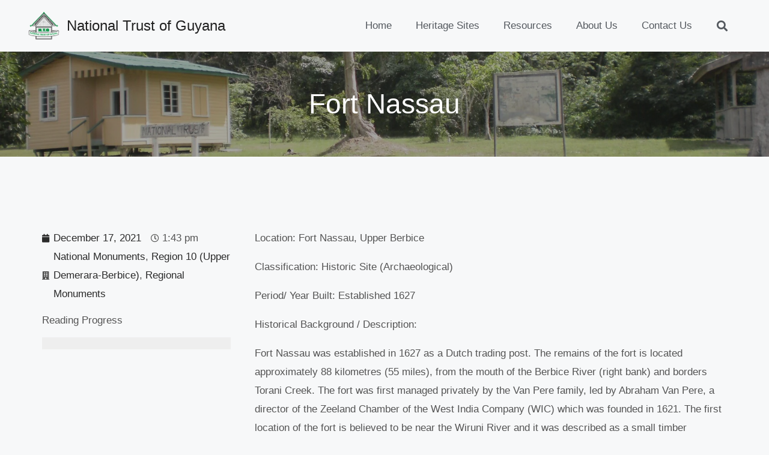

--- FILE ---
content_type: text/html; charset=UTF-8
request_url: https://ntg.gov.gy/monument/fort-nassau/
body_size: 268897
content:
<!DOCTYPE html><html lang="en-US"><head><script data-no-optimize="1">var litespeed_docref=sessionStorage.getItem("litespeed_docref");litespeed_docref&&(Object.defineProperty(document,"referrer",{get:function(){return litespeed_docref}}),sessionStorage.removeItem("litespeed_docref"));</script> <meta charset="UTF-8"><style id="litespeed-ccss">body,h1,h4,html,li,p,ul{border:0;font-size:100%;font-style:inherit;font-weight:inherit;margin:0;outline:0;padding:0;vertical-align:baseline}html{-webkit-text-size-adjust:100%;-ms-text-size-adjust:100%}body{margin:0}main,nav{display:block}a{background-color:transparent}a,a:visited{text-decoration:none}img{border:0}svg:not(:root){overflow:hidden}input{color:inherit;font:inherit;margin:0}input::-moz-focus-inner{border:0;padding:0}input{line-height:normal}input[type=search]{-webkit-appearance:textfield;box-sizing:content-box}input[type=search]::-webkit-search-cancel-button,input[type=search]::-webkit-search-decoration{-webkit-appearance:none}.ast-container{max-width:100%}.ast-container{margin-left:auto;margin-right:auto;padding-left:20px;padding-right:20px}h1,h4{clear:both}h1{color:#808285;font-size:2em;line-height:1.2}h4{color:#808285;line-height:1.5;font-size:1.3em}html{box-sizing:border-box}*,:after,:before{box-sizing:inherit}body{color:#808285;background:#fff;font-style:normal}ul{margin:0 0 1.5em 3em}ul{list-style:disc}li>ul{margin-bottom:0;margin-left:1.5em}i{font-style:italic}img{height:auto;max-width:100%}input{color:#808285;font-weight:400;font-size:100%;margin:0;vertical-align:baseline}input{line-height:normal}input[type=search]{color:#666;border:1px solid #ccc;border-radius:2px;-webkit-appearance:none}a{color:#4169e1}.screen-reader-text{border:0;clip:rect(1px,1px,1px,1px);height:1px;margin:-1px;overflow:hidden;padding:0;position:absolute;width:1px;word-wrap:normal!important}body{-webkit-font-smoothing:antialiased;-moz-osx-font-smoothing:grayscale}body:not(.logged-in){position:relative}#page{position:relative}a{text-decoration:none}img{vertical-align:middle}p{margin-bottom:1.75em}input{line-height:1}body{line-height:1.85714285714286}body{background-color:#fff}#page{display:block}#primary{width:100%}#primary{margin:4em 0}.ast-header-break-point .dropdown-menu-toggle{display:none}.hentry{margin:0 0 1.5em}body{overflow-x:hidden}input[type=search]{color:#666;padding:.75em;height:auto;border-width:1px;border-style:solid;border-color:#eaeaea;border-radius:2px;background:#fafafa;box-shadow:none;box-sizing:border-box}html{font-size:106.25%}a{color:var(--ast-global-color-0)}body,input{font-family:'Roboto',sans-serif;font-weight:400;font-size:17px;font-size:1rem}p{margin-bottom:1em}h1,h4{font-family:'Roboto Flex',sans-serif;font-weight:400;text-transform:none}h1{font-size:48px;font-size:2.8235294117647rem;font-family:'Roboto Flex',sans-serif;line-height:1.2;text-transform:none}h4{font-size:24px;font-size:1.4117647058824rem;line-height:1.2;font-family:'Roboto Flex',sans-serif;text-transform:none}body,h1,h4{color:var(--ast-global-color-3)}.ast-page-builder-template .hentry{margin:0}.ast-page-builder-template .site-content>.ast-container{max-width:100%;padding:0}.ast-page-builder-template .site-content #primary{padding:0;margin:0}@media (max-width:921px){#primary{padding:1.5em 0;margin:0}}.elementor-widget-heading h1.elementor-heading-title{line-height:1.2}.elementor-widget-heading h4.elementor-heading-title{line-height:1.2}@media (min-width:544px){.ast-container{max-width:100%}}body{background-color:var(--ast-global-color-4);background-image:none}@media (max-width:921px){body,input{font-size:17px;font-size:1rem}h1{font-size:40px}h4{font-size:20px;font-size:1.1764705882353rem}}@media (max-width:544px){body,input{font-size:17px;font-size:1rem}h1{font-size:32px}h4{font-size:18px;font-size:1.0588235294118rem}}@media (max-width:544px){html{font-size:106.25%}}@media (min-width:922px){.ast-container{max-width:1240px}}@media (min-width:922px){.site-content .ast-container{display:flex}}@media (max-width:921px){.site-content .ast-container{flex-direction:column}}:root{--ast-global-color-0:#2a2a2a;--ast-global-color-1:#444;--ast-global-color-2:#212121;--ast-global-color-3:#545454;--ast-global-color-4:#f7f8f9;--ast-global-color-5:#fff;--ast-global-color-6:#02385c;--ast-global-color-7:#fbfcff;--ast-global-color-8:#bfd1ff}h1,h4{color:var(--ast-global-color-2)}:root{--e-global-color-astglobalcolor0:#2a2a2a;--e-global-color-astglobalcolor1:#444;--e-global-color-astglobalcolor2:#212121;--e-global-color-astglobalcolor3:#545454;--e-global-color-astglobalcolor4:#f7f8f9;--e-global-color-astglobalcolor5:#fff;--e-global-color-astglobalcolor6:#02385c;--e-global-color-astglobalcolor7:#fbfcff;--e-global-color-astglobalcolor8:#bfd1ff}ul{box-sizing:border-box}:root{--wp--preset--font-size--normal:16px;--wp--preset--font-size--huge:42px}.screen-reader-text{border:0;clip:rect(1px,1px,1px,1px);-webkit-clip-path:inset(50%);clip-path:inset(50%);height:1px;margin:-1px;overflow:hidden;padding:0;position:absolute;width:1px;word-wrap:normal!important}body{--wp--preset--color--black:#000;--wp--preset--color--cyan-bluish-gray:#abb8c3;--wp--preset--color--white:#fff;--wp--preset--color--pale-pink:#f78da7;--wp--preset--color--vivid-red:#cf2e2e;--wp--preset--color--luminous-vivid-orange:#ff6900;--wp--preset--color--luminous-vivid-amber:#fcb900;--wp--preset--color--light-green-cyan:#7bdcb5;--wp--preset--color--vivid-green-cyan:#00d084;--wp--preset--color--pale-cyan-blue:#8ed1fc;--wp--preset--color--vivid-cyan-blue:#0693e3;--wp--preset--color--vivid-purple:#9b51e0;--wp--preset--color--ast-global-color-0:var(--ast-global-color-0);--wp--preset--color--ast-global-color-1:var(--ast-global-color-1);--wp--preset--color--ast-global-color-2:var(--ast-global-color-2);--wp--preset--color--ast-global-color-3:var(--ast-global-color-3);--wp--preset--color--ast-global-color-4:var(--ast-global-color-4);--wp--preset--color--ast-global-color-5:var(--ast-global-color-5);--wp--preset--color--ast-global-color-6:var(--ast-global-color-6);--wp--preset--color--ast-global-color-7:var(--ast-global-color-7);--wp--preset--color--ast-global-color-8:var(--ast-global-color-8);--wp--preset--gradient--vivid-cyan-blue-to-vivid-purple:linear-gradient(135deg,rgba(6,147,227,1) 0%,#9b51e0 100%);--wp--preset--gradient--light-green-cyan-to-vivid-green-cyan:linear-gradient(135deg,#7adcb4 0%,#00d082 100%);--wp--preset--gradient--luminous-vivid-amber-to-luminous-vivid-orange:linear-gradient(135deg,rgba(252,185,0,1) 0%,rgba(255,105,0,1) 100%);--wp--preset--gradient--luminous-vivid-orange-to-vivid-red:linear-gradient(135deg,rgba(255,105,0,1) 0%,#cf2e2e 100%);--wp--preset--gradient--very-light-gray-to-cyan-bluish-gray:linear-gradient(135deg,#eee 0%,#a9b8c3 100%);--wp--preset--gradient--cool-to-warm-spectrum:linear-gradient(135deg,#4aeadc 0%,#9778d1 20%,#cf2aba 40%,#ee2c82 60%,#fb6962 80%,#fef84c 100%);--wp--preset--gradient--blush-light-purple:linear-gradient(135deg,#ffceec 0%,#9896f0 100%);--wp--preset--gradient--blush-bordeaux:linear-gradient(135deg,#fecda5 0%,#fe2d2d 50%,#6b003e 100%);--wp--preset--gradient--luminous-dusk:linear-gradient(135deg,#ffcb70 0%,#c751c0 50%,#4158d0 100%);--wp--preset--gradient--pale-ocean:linear-gradient(135deg,#fff5cb 0%,#b6e3d4 50%,#33a7b5 100%);--wp--preset--gradient--electric-grass:linear-gradient(135deg,#caf880 0%,#71ce7e 100%);--wp--preset--gradient--midnight:linear-gradient(135deg,#020381 0%,#2874fc 100%);--wp--preset--duotone--dark-grayscale:url('#wp-duotone-dark-grayscale');--wp--preset--duotone--grayscale:url('#wp-duotone-grayscale');--wp--preset--duotone--purple-yellow:url('#wp-duotone-purple-yellow');--wp--preset--duotone--blue-red:url('#wp-duotone-blue-red');--wp--preset--duotone--midnight:url('#wp-duotone-midnight');--wp--preset--duotone--magenta-yellow:url('#wp-duotone-magenta-yellow');--wp--preset--duotone--purple-green:url('#wp-duotone-purple-green');--wp--preset--duotone--blue-orange:url('#wp-duotone-blue-orange');--wp--preset--font-size--small:13px;--wp--preset--font-size--medium:20px;--wp--preset--font-size--large:36px;--wp--preset--font-size--x-large:42px}body{margin:0}body{--wp--style--block-gap:2em}[class*=" eicon-"],[class^=eicon]{display:inline-block;font-family:eicons;font-size:inherit;font-weight:400;font-style:normal;font-variant:normal;line-height:1;text-rendering:auto;-webkit-font-smoothing:antialiased;-moz-osx-font-smoothing:grayscale}@keyframes a{0%{transform:rotate(0deg)}to{transform:rotate(359deg)}}.eicon-animation-spin{animation:a 2s infinite linear}.eicon-menu-bar:before{content:'\e816'}.eicon-close:before{content:'\e87f'}.eicon-loading:before{content:'\e8fb'}.dialog-close-button{position:absolute;margin-top:15px;right:15px;font-size:15px;line-height:1}.dialog-close-button:not(:hover){opacity:.4}.elementor-screen-only,.screen-reader-text{position:absolute;top:-10000em;width:1px;height:1px;margin:-1px;padding:0;overflow:hidden;clip:rect(0,0,0,0);border:0}.elementor{-webkit-hyphens:manual;-ms-hyphens:manual;hyphens:manual}.elementor *,.elementor :after,.elementor :before{-webkit-box-sizing:border-box;box-sizing:border-box}.elementor a{-webkit-box-shadow:none;box-shadow:none;text-decoration:none}.elementor img{height:auto;max-width:100%;border:none;border-radius:0;-webkit-box-shadow:none;box-shadow:none}.elementor .elementor-background-overlay{height:100%;width:100%;top:0;left:0;position:absolute}.elementor-element{--flex-direction:initial;--flex-wrap:initial;--justify-content:initial;--align-items:initial;--align-content:initial;--gap:initial;--flex-basis:initial;--flex-grow:initial;--flex-shrink:initial;--order:initial;--align-self:initial;-ms-flex-preferred-size:var(--flex-basis);flex-basis:var(--flex-basis);-webkit-box-flex:var(--flex-grow);-ms-flex-positive:var(--flex-grow);flex-grow:var(--flex-grow);-ms-flex-negative:var(--flex-shrink);flex-shrink:var(--flex-shrink);-webkit-box-ordinal-group:var(--order);-ms-flex-order:var(--order);order:var(--order);-ms-flex-item-align:var(--align-self);align-self:var(--align-self)}:root{--page-title-display:block}@-webkit-keyframes eicon-spin{0%{-webkit-transform:rotate(0deg);transform:rotate(0deg)}to{-webkit-transform:rotate(359deg);transform:rotate(359deg)}}@keyframes eicon-spin{0%{-webkit-transform:rotate(0deg);transform:rotate(0deg)}to{-webkit-transform:rotate(359deg);transform:rotate(359deg)}}.eicon-animation-spin{-webkit-animation:eicon-spin 2s linear infinite;animation:eicon-spin 2s linear infinite}.elementor-section{position:relative}.elementor-section .elementor-container{display:-webkit-box;display:-ms-flexbox;display:flex;margin-right:auto;margin-left:auto;position:relative}@media (max-width:1024px){.elementor-section .elementor-container{-ms-flex-wrap:wrap;flex-wrap:wrap}}.elementor-section.elementor-section-boxed>.elementor-container{max-width:1140px}.elementor-widget-wrap{position:relative;width:100%;-ms-flex-wrap:wrap;flex-wrap:wrap;-ms-flex-line-pack:start;align-content:flex-start}.elementor:not(.elementor-bc-flex-widget) .elementor-widget-wrap{display:-webkit-box;display:-ms-flexbox;display:flex}.elementor-widget-wrap>.elementor-element{width:100%}.elementor-widget{position:relative}.elementor-widget:not(:last-child){margin-bottom:20px}.elementor-column{min-height:1px}.elementor-column{position:relative;display:-webkit-box;display:-ms-flexbox;display:flex}.elementor-column-gap-narrow>.elementor-column>.elementor-element-populated{padding:5px}.elementor-column-gap-default>.elementor-column>.elementor-element-populated{padding:10px}.elementor-column-gap-wide>.elementor-column>.elementor-element-populated{padding:20px}@media (min-width:768px){.elementor-column.elementor-col-25{width:25%}.elementor-column.elementor-col-33{width:33.333%}.elementor-column.elementor-col-50{width:50%}.elementor-column.elementor-col-100{width:100%}}@media (max-width:767px){.elementor-column{width:100%}}ul.elementor-icon-list-items.elementor-inline-items{display:-webkit-box;display:-ms-flexbox;display:flex;-ms-flex-wrap:wrap;flex-wrap:wrap}ul.elementor-icon-list-items.elementor-inline-items .elementor-inline-item{word-break:break-word}.elementor .elementor-element ul.elementor-icon-list-items{padding:0}@media (max-width:767px){.elementor .elementor-hidden-mobile{display:none}}@media (min-width:768px) and (max-width:1024px){.elementor .elementor-hidden-tablet{display:none}}@media (min-width:1025px) and (max-width:99999px){.elementor .elementor-hidden-desktop{display:none}}.elementor-648 .elementor-element.elementor-element-404cc120:not(.elementor-motion-effects-element-type-background){background-image:url("https://ntg.gov.gy/wp-content/uploads/2022/09/Kaieteur6-scaled.jpg")}.elementor-kit-438{--e-global-color-primary:#6ec1e4;--e-global-color-secondary:#54595f;--e-global-color-text:#7a7a7a;--e-global-color-accent:#61ce70;--e-global-color-79c5efb:#317800;--e-global-typography-primary-font-family:"Roboto";--e-global-typography-primary-font-weight:600;--e-global-typography-secondary-font-family:"Roboto Mono";--e-global-typography-secondary-font-weight:400;--e-global-typography-text-font-family:"Roboto";--e-global-typography-text-font-weight:400;--e-global-typography-accent-font-family:"Roboto";--e-global-typography-accent-font-weight:500}.elementor-section.elementor-section-boxed>.elementor-container{max-width:1200px}.elementor-widget:not(:last-child){margin-bottom:20px}.elementor-element{--widgets-spacing:20px}@media (max-width:1024px){.elementor-section.elementor-section-boxed>.elementor-container{max-width:1024px}}@media (max-width:767px){.elementor-section.elementor-section-boxed>.elementor-container{max-width:767px}}.elementor-location-header:before{content:"";display:table;clear:both}.far,.fas{-moz-osx-font-smoothing:grayscale;-webkit-font-smoothing:antialiased;display:inline-block;font-style:normal;font-variant:normal;text-rendering:auto;line-height:1}.fa-building:before{content:"\f1ad"}.fa-calendar:before{content:"\f133"}.fa-chevron-down:before{content:"\f078"}.fa-chevron-up:before{content:"\f077"}.fa-clock:before{content:"\f017"}.fa-search:before{content:"\f002"}.far{font-weight:400}.far,.fas{font-family:"Font Awesome 5 Free"}.fas{font-weight:900}.elementor-8 .elementor-element.elementor-element-5fb7fd60{box-shadow:0px 0px 10px 0px rgba(18.750407608695657,117.75,0,.26);margin-top:0;margin-bottom:0;padding:15px}.elementor-8 .elementor-element.elementor-element-463dcf58.elementor-column.elementor-element[data-element_type="column"]>.elementor-widget-wrap.elementor-element-populated{align-content:center;align-items:center}.elementor-8 .elementor-element.elementor-element-91424e0>.elementor-container>.elementor-column>.elementor-widget-wrap{align-content:center;align-items:center}.elementor-8 .elementor-element.elementor-element-4f2ecc4>.elementor-widget-wrap>.elementor-widget:not(.elementor-widget__width-auto):not(.elementor-widget__width-initial):not(:last-child):not(.elementor-absolute){margin-bottom:0}.elementor-8 .elementor-element.elementor-element-3633422{z-index:1}.elementor-8 .elementor-element.elementor-element-e1ba0cd{z-index:1}.elementor-8 .elementor-element.elementor-element-74871c32.elementor-column.elementor-element[data-element_type="column"]>.elementor-widget-wrap.elementor-element-populated{align-content:center;align-items:center}.elementor-8 .elementor-element.elementor-element-790dc472 .elementor-menu-toggle{margin-left:auto;background-color:#02010100}.elementor-8 .elementor-element.elementor-element-790dc472 .elementor-nav-menu--main .elementor-item{color:var(--e-global-color-secondary);fill:var(--e-global-color-secondary)}.elementor-8 .elementor-element.elementor-element-790dc472 div.elementor-menu-toggle{color:var(--e-global-color-secondary)}.elementor-8 .elementor-element.elementor-element-2f45c1c.elementor-column.elementor-element[data-element_type="column"]>.elementor-widget-wrap.elementor-element-populated{align-content:center;align-items:center}.elementor-8 .elementor-element.elementor-element-4a7bea0 .elementor-search-form{text-align:center}.elementor-8 .elementor-element.elementor-element-4a7bea0 .elementor-search-form__toggle{--e-search-form-toggle-size:33px;--e-search-form-toggle-color:var(--e-global-color-secondary);--e-search-form-toggle-background-color:#00000000}.elementor-8 .elementor-element.elementor-element-4a7bea0.elementor-search-form--skin-full_screen .elementor-search-form__container{background-color:#000}.elementor-8 .elementor-element.elementor-element-4a7bea0 input[type=search].elementor-search-form__input{font-size:1.5rem}.elementor-8 .elementor-element.elementor-element-4a7bea0.elementor-search-form--skin-full_screen input[type=search].elementor-search-form__input{border-radius:3px}@media (max-width:767px){.elementor-8 .elementor-element.elementor-element-5fb7fd60{padding:10px 15px}.elementor-8 .elementor-element.elementor-element-463dcf58{width:82%}.elementor-8 .elementor-element.elementor-element-fad3c1e{width:20%}.elementor-8 .elementor-element.elementor-element-4f2ecc4{width:70%}.elementor-8 .elementor-element.elementor-element-74871c32{width:9%}.elementor-8 .elementor-element.elementor-element-790dc472 .elementor-nav-menu--main>.elementor-nav-menu>li>.elementor-nav-menu--dropdown,.elementor-8 .elementor-element.elementor-element-790dc472 .elementor-nav-menu__container.elementor-nav-menu--dropdown{margin-top:16px!important}.elementor-8 .elementor-element.elementor-element-790dc472{z-index:1}.elementor-8 .elementor-element.elementor-element-2f45c1c{width:9%}}@media (min-width:768px){.elementor-8 .elementor-element.elementor-element-463dcf58{width:32.543%}.elementor-8 .elementor-element.elementor-element-fad3c1e{width:16.971%}.elementor-8 .elementor-element.elementor-element-4f2ecc4{width:83.029%}.elementor-8 .elementor-element.elementor-element-74871c32{width:61.79%}.elementor-8 .elementor-element.elementor-element-2f45c1c{width:5%}}@media (max-width:1024px) and (min-width:768px){.elementor-8 .elementor-element.elementor-element-463dcf58{width:50%}.elementor-8 .elementor-element.elementor-element-74871c32{width:45%}}.elementor-10 .elementor-element.elementor-element-7b7a9d76 .elementor-icon-list-items:not(.elementor-inline-items) .elementor-icon-list-item:not(:last-child){padding-bottom:calc(10px/2)}.elementor-10 .elementor-element.elementor-element-7b7a9d76 .elementor-icon-list-items:not(.elementor-inline-items) .elementor-icon-list-item:not(:first-child){margin-top:calc(10px/2)}.elementor-10 .elementor-element.elementor-element-7b7a9d76{--e-icon-list-icon-size:14px}.elementor-648 .elementor-element.elementor-element-404cc120>.elementor-container{max-width:1100px}.elementor-648 .elementor-element.elementor-element-404cc120:not(.elementor-motion-effects-element-type-background){background-position:center center;background-repeat:no-repeat;background-size:cover}.elementor-648 .elementor-element.elementor-element-404cc120>.elementor-background-overlay{background-color:var(--e-global-color-astglobalcolor2);opacity:.4}.elementor-648 .elementor-element.elementor-element-404cc120{padding:50px 0}.elementor-648 .elementor-element.elementor-element-55795911{text-align:center}.elementor-648 .elementor-element.elementor-element-55795911 .elementor-heading-title{color:var(--e-global-color-astglobalcolor5);font-size:46px}.elementor-648 .elementor-element.elementor-element-7be6bcc2>.elementor-container{max-width:1200px}.elementor-648 .elementor-element.elementor-element-7be6bcc2{padding:90px 0 50px}.elementor-648 .elementor-element.elementor-element-0736463 .elementor-icon-list-icon{width:14px}.elementor-648 .elementor-element.elementor-element-0736463 .elementor-icon-list-icon i{font-size:14px}.elementor-648 .elementor-element.elementor-element-b5090a8{--box-padding:10px;--nested-list-indent:5px;--item-text-hover-decoration:underline}.elementor-648 .elementor-element.elementor-element-b5090a8>.elementor-widget-container{padding:0}.elementor-648 .elementor-element.elementor-element-f80b7d3{--horizontal-progress-border:none;--horizontal-border-style:none}@media (max-width:1024px){.elementor-648 .elementor-element.elementor-element-404cc120{padding:100px 50px}.elementor-648 .elementor-element.elementor-element-7be6bcc2{padding:60px 50px 50px}}@media (max-width:767px){.elementor-648 .elementor-element.elementor-element-404cc120{padding:90px 20px}.elementor-648 .elementor-element.elementor-element-7be6bcc2{padding:60px 20px 40px}.elementor-648 .elementor-element.elementor-element-28214c82>.elementor-element-populated{padding:0}}@media (min-width:768px){.elementor-648 .elementor-element.elementor-element-187f6a67{width:100%}.elementor-648 .elementor-element.elementor-element-23526cb{width:30%}.elementor-648 .elementor-element.elementor-element-6fee648{width:70%}}@media (max-width:1024px) and (min-width:768px){.elementor-648 .elementor-element.elementor-element-28214c82{width:100%}}.far,.fas{-moz-osx-font-smoothing:grayscale;-webkit-font-smoothing:antialiased;display:inline-block;font-style:normal;font-variant:normal;text-rendering:auto;line-height:1}.fa-building:before{content:"\f1ad"}.fa-calendar:before{content:"\f133"}.fa-chevron-down:before{content:"\f078"}.fa-chevron-up:before{content:"\f077"}.fa-clock:before{content:"\f017"}.fa-search:before{content:"\f002"}.fas{font-family:"Font Awesome 5 Free";font-weight:900}.elementor-widget-image{text-align:center}.elementor-widget-image a{display:inline-block}.elementor-widget-image img{vertical-align:middle;display:inline-block}.elementor-heading-title{padding:0;margin:0;line-height:1}.elementor-widget-heading .elementor-heading-title[class*=elementor-size-]>a{color:inherit;font-size:inherit;line-height:inherit}.elementor-item:after,.elementor-item:before{display:block;position:absolute}.elementor-item:not(:hover):not(:focus):not(.elementor-item-active):not(.highlighted):after,.elementor-item:not(:hover):not(:focus):not(.elementor-item-active):not(.highlighted):before{opacity:0}.elementor-nav-menu--main .elementor-nav-menu a{padding:13px 20px}.elementor-nav-menu--main .elementor-nav-menu ul{position:absolute;width:12em;border-width:0;border-style:solid;padding:0}.elementor-nav-menu--layout-horizontal{display:-webkit-box;display:-ms-flexbox;display:flex}.elementor-nav-menu--layout-horizontal .elementor-nav-menu{display:-webkit-box;display:-ms-flexbox;display:flex;-ms-flex-wrap:wrap;flex-wrap:wrap}.elementor-nav-menu--layout-horizontal .elementor-nav-menu a{white-space:nowrap;-webkit-box-flex:1;-ms-flex-positive:1;flex-grow:1}.elementor-nav-menu--layout-horizontal .elementor-nav-menu>li{display:-webkit-box;display:-ms-flexbox;display:flex}.elementor-nav-menu--layout-horizontal .elementor-nav-menu>li ul{top:100%!important}.elementor-nav-menu--layout-horizontal .elementor-nav-menu>li:not(:first-child)>a{-webkit-margin-start:var(--e-nav-menu-horizontal-menu-item-margin);margin-inline-start:var(--e-nav-menu-horizontal-menu-item-margin)}.elementor-nav-menu--layout-horizontal .elementor-nav-menu>li:not(:first-child)>ul{left:var(--e-nav-menu-horizontal-menu-item-margin)!important}.elementor-nav-menu--layout-horizontal .elementor-nav-menu>li:not(:last-child)>a{-webkit-margin-end:var(--e-nav-menu-horizontal-menu-item-margin);margin-inline-end:var(--e-nav-menu-horizontal-menu-item-margin)}.elementor-nav-menu--layout-horizontal .elementor-nav-menu>li:not(:last-child):after{content:var(--e-nav-menu-divider-content,none);height:var(--e-nav-menu-divider-height,35%);border-left:var(--e-nav-menu-divider-width,2px) var(--e-nav-menu-divider-style,solid) var(--e-nav-menu-divider-color,#000);border-bottom-color:var(--e-nav-menu-divider-color,#000);border-right-color:var(--e-nav-menu-divider-color,#000);border-top-color:var(--e-nav-menu-divider-color,#000);-ms-flex-item-align:center;align-self:center}.elementor-nav-menu__align-right .elementor-nav-menu{margin-left:auto}.elementor-nav-menu__align-right .elementor-nav-menu{-webkit-box-pack:end;-ms-flex-pack:end;justify-content:flex-end}.elementor-widget-nav-menu .elementor-widget-container{display:-webkit-box;display:-ms-flexbox;display:flex;-webkit-box-orient:vertical;-webkit-box-direction:normal;-ms-flex-direction:column;flex-direction:column}.elementor-nav-menu{position:relative;z-index:2}.elementor-nav-menu:after{content:"<meta charset="UTF-8">a0";display:block;height:0;font:0/0 serif;clear:both;visibility:hidden;overflow:hidden}.elementor-nav-menu,.elementor-nav-menu li,.elementor-nav-menu ul{display:block;list-style:none;margin:0;padding:0;line-height:normal}.elementor-nav-menu ul{display:none}.elementor-nav-menu ul ul a{border-left:16px solid transparent}.elementor-nav-menu a,.elementor-nav-menu li{position:relative}.elementor-nav-menu li{border-width:0}.elementor-nav-menu a{display:-webkit-box;display:-ms-flexbox;display:flex;-webkit-box-align:center;-ms-flex-align:center;align-items:center}.elementor-nav-menu a{padding:10px 20px;line-height:20px}.elementor-menu-toggle{display:-webkit-box;display:-ms-flexbox;display:flex;-webkit-box-align:center;-ms-flex-align:center;align-items:center;-webkit-box-pack:center;-ms-flex-pack:center;justify-content:center;font-size:var(--nav-menu-icon-size,22px);padding:.25em;border:0 solid;border-radius:3px;background-color:rgba(0,0,0,.05);color:#494c4f}.elementor-menu-toggle:not(.elementor-active) .elementor-menu-toggle__icon--close{display:none}.elementor-nav-menu--dropdown{background-color:#fff;font-size:13px}.elementor-nav-menu--dropdown.elementor-nav-menu__container{margin-top:10px;-webkit-transform-origin:top;-ms-transform-origin:top;transform-origin:top;overflow-y:hidden}.elementor-nav-menu--dropdown.elementor-nav-menu__container .elementor-sub-item{font-size:.85em}.elementor-nav-menu--dropdown a{color:#494c4f}ul.elementor-nav-menu--dropdown a{text-shadow:none;border-left:8px solid transparent}.elementor-nav-menu--toggle .elementor-menu-toggle:not(.elementor-active)+.elementor-nav-menu__container{-webkit-transform:scaleY(0);-ms-transform:scaleY(0);transform:scaleY(0);max-height:0}.elementor-nav-menu--stretch .elementor-nav-menu__container.elementor-nav-menu--dropdown{position:absolute;z-index:9997}@media (min-width:1025px){.elementor-nav-menu--dropdown-tablet .elementor-menu-toggle,.elementor-nav-menu--dropdown-tablet .elementor-nav-menu--dropdown{display:none}}@media (max-width:1024px){.elementor-nav-menu--dropdown-tablet .elementor-nav-menu--main{display:none}}.elementor-search-form{display:block}.elementor-search-form input[type=search]{margin:0;border:0;padding:0;display:inline-block;vertical-align:middle;white-space:normal;background:0 0;line-height:1;min-width:0;font-size:15px;-webkit-appearance:none;-moz-appearance:none}.elementor-search-form__container{display:-webkit-box;display:-ms-flexbox;display:flex;overflow:hidden;border:0 solid transparent;min-height:50px}.elementor-search-form__container:not(.elementor-search-form--full-screen){background:#eceeef}.elementor-search-form__input{-ms-flex-preferred-size:100%;flex-basis:100%;color:#55595c}.elementor-search-form__input::-webkit-input-placeholder{color:inherit;font-family:inherit;opacity:.6}.elementor-search-form__input:-ms-input-placeholder{color:inherit;font-family:inherit;opacity:.6}.elementor-search-form__input:-moz-placeholder,.elementor-search-form__input::-moz-placeholder{color:inherit;font-family:inherit;opacity:.6}.elementor-search-form__input::-ms-input-placeholder{color:inherit;font-family:inherit;opacity:.6}.elementor-search-form--skin-full_screen .elementor-search-form input[type=search].elementor-search-form__input{font-size:50px;text-align:center;border:solid #fff;border-width:0 0 1px;line-height:1.5;color:#fff}.elementor-search-form--skin-full_screen .elementor-search-form__toggle{display:inline-block;vertical-align:middle;color:var(--e-search-form-toggle-color,#494c4f);font-size:var(--e-search-form-toggle-size,33px)}.elementor-search-form--skin-full_screen .elementor-search-form__toggle i{position:relative;display:block;width:var(--e-search-form-toggle-size,33px);height:var(--e-search-form-toggle-size,33px);background-color:var(--e-search-form-toggle-background-color,rgba(0,0,0,.05));border:var(--e-search-form-toggle-border-width,0) solid var(--e-search-form-toggle-color,#494c4f);border-radius:var(--e-search-form-toggle-border-radius,3px)}.elementor-search-form--skin-full_screen .elementor-search-form__toggle i:before{position:absolute;left:50%;top:50%;-webkit-transform:translate(-50%,-50%);-ms-transform:translate(-50%,-50%);transform:translate(-50%,-50%)}.elementor-search-form--skin-full_screen .elementor-search-form__toggle i:before{font-size:var(--e-search-form-toggle-icon-size,.55em)}.elementor-search-form--skin-full_screen .elementor-search-form__container{-webkit-box-align:center;-ms-flex-align:center;align-items:center;position:fixed;z-index:9998;top:0;left:0;right:0;bottom:0;height:100vh;padding:0 15%;background-color:rgba(0,0,0,.8)}.elementor-search-form--skin-full_screen .elementor-search-form__container:not(.elementor-search-form--full-screen){overflow:hidden;opacity:0;-webkit-transform:scale(0);-ms-transform:scale(0);transform:scale(0)}.elementor-search-form--skin-full_screen .elementor-search-form__container:not(.elementor-search-form--full-screen) .dialog-lightbox-close-button{display:none}.elementor-post-info__terms-list{display:inline-block}.elementor-icon-list-items .elementor-icon-list-item .elementor-icon-list-text{display:inline-block}.elementor-icon-list-items .elementor-icon-list-item .elementor-icon-list-text a,.elementor-icon-list-items .elementor-icon-list-item .elementor-icon-list-text span{display:inline}.elementor-widget .elementor-icon-list-items.elementor-inline-items{margin-right:-8px;margin-left:-8px}.elementor-widget .elementor-icon-list-items.elementor-inline-items .elementor-icon-list-item{margin-right:8px;margin-left:8px}.elementor-widget .elementor-icon-list-items.elementor-inline-items .elementor-icon-list-item:after{width:auto;left:auto;right:auto;position:relative;height:100%;border-top:0;border-bottom:0;border-right:0;border-left-width:1px;border-style:solid;right:-8px}.elementor-widget .elementor-icon-list-items{list-style-type:none;margin:0;padding:0}.elementor-widget .elementor-icon-list-item{margin:0;padding:0;position:relative}.elementor-widget .elementor-icon-list-item:after{position:absolute;bottom:0;width:100%}.elementor-widget .elementor-icon-list-item,.elementor-widget .elementor-icon-list-item a{display:-webkit-box;display:-ms-flexbox;display:flex;-webkit-box-align:center;-ms-flex-align:center;align-items:center;font-size:inherit}.elementor-widget .elementor-icon-list-icon+.elementor-icon-list-text{-ms-flex-item-align:center;align-self:center;padding-left:5px}.elementor-widget .elementor-icon-list-icon{display:-webkit-box;display:-ms-flexbox;display:flex}.elementor-widget .elementor-icon-list-icon i{width:1.25em;font-size:var(--e-icon-list-icon-size)}.elementor-widget.elementor-list-item-link-full_width a{width:100%}.elementor-widget:not(.elementor-align-right) .elementor-icon-list-item:after{left:0}.elementor-widget:not(.elementor-align-left) .elementor-icon-list-item:after{right:0}@media (min-width:-1px){.elementor-widget:not(.elementor-widescreen-align-right) .elementor-icon-list-item:after{left:0}.elementor-widget:not(.elementor-widescreen-align-left) .elementor-icon-list-item:after{right:0}}@media (max-width:-1px){.elementor-widget:not(.elementor-laptop-align-right) .elementor-icon-list-item:after{left:0}.elementor-widget:not(.elementor-laptop-align-left) .elementor-icon-list-item:after{right:0}}@media (max-width:-1px){.elementor-widget:not(.elementor-tablet_extra-align-right) .elementor-icon-list-item:after{left:0}.elementor-widget:not(.elementor-tablet_extra-align-left) .elementor-icon-list-item:after{right:0}}@media (max-width:1024px){.elementor-widget:not(.elementor-tablet-align-right) .elementor-icon-list-item:after{left:0}.elementor-widget:not(.elementor-tablet-align-left) .elementor-icon-list-item:after{right:0}}@media (max-width:-1px){.elementor-widget:not(.elementor-mobile_extra-align-right) .elementor-icon-list-item:after{left:0}.elementor-widget:not(.elementor-mobile_extra-align-left) .elementor-icon-list-item:after{right:0}}@media (max-width:767px){.elementor-widget:not(.elementor-mobile-align-right) .elementor-icon-list-item:after{left:0}.elementor-widget:not(.elementor-mobile-align-left) .elementor-icon-list-item:after{right:0}}.elementor-widget-table-of-contents .elementor-toc__header-title{color:var(--header-color)}.elementor-widget-table-of-contents:not(.elementor-toc--collapsed) .elementor-toc__toggle-button--expand{display:none}.elementor-widget-table-of-contents .elementor-widget-container{min-height:var(--box-min-height);border:var(--box-border-width,1px) solid var(--box-border-color,#a4afb7);border-radius:var(--box-border-radius,3px);background-color:var(--box-background-color);overflow:hidden}.elementor-toc__header{display:-webkit-box;display:-ms-flexbox;display:flex;-webkit-box-align:center;-ms-flex-align:center;align-items:center;-webkit-box-pack:justify;-ms-flex-pack:justify;justify-content:space-between;padding:var(--box-padding,20px);background-color:var(--header-background-color);border-bottom:var(--separator-width,1px) solid var(--box-border-color,#a4afb7)}.elementor-toc__header-title{font-size:18px;margin:0;color:var(--header-color)}.elementor-toc__toggle-button{display:-webkit-inline-box;display:-ms-inline-flexbox;display:inline-flex}.elementor-toc__toggle-button i{color:var(--toggle-button-color)}.elementor-toc__spinner-container{text-align:center}.elementor-toc__spinner{font-size:2em}.elementor-toc__body{padding:var(--box-padding,20px);max-height:var(--toc-body-max-height);overflow-y:auto}.elementor-toc__body::-webkit-scrollbar{width:7px}.elementor-toc__body::-webkit-scrollbar-thumb{background-color:#c2cbd2;border-radius:10px}.elementor-scrolling-tracker{--scrolling-track-default-progress-color:#61ce70;--scrolling-track-default-color:#eee;--scrolling-track-precentage-default-color:$black}.elementor-scrolling-tracker-horizontal{display:-webkit-box;display:-ms-flexbox;display:flex;width:100%;height:var(--horizontal-height,20px);padding:var(--tracker-padding);-webkit-box-align:center;-ms-flex-align:center;align-items:center;border-left:var(--horizontal-border-left-width,2px) var(--horizontal-border-style) var(--horizontal-border-color);border-bottom:var(--horizontal-border-bottom-width,2px) var(--horizontal-border-style) var(--horizontal-border-color);border-right:var(--horizontal-border-right-width,2px) var(--horizontal-border-style) var(--horizontal-border-color);border-top:var(--horizontal-border-top-width,2px) var(--horizontal-border-style) var(--horizontal-border-color);border-radius:var(--border-radius);background-color:var(--scrolling-track-default-color);direction:var(--direction)}.elementor-scrolling-tracker-horizontal .current-progress{display:none;height:100%;-webkit-box-align:center;-ms-flex-align:center;align-items:center;position:relative;border-radius:var(--progress-border-radius);border-left:var(--horizontal-progress-border-left-width,2px) var(--horizontal-progress-border) var(--horizontal-progress-border-color);border-bottom:var(--horizontal-progress-border-bottom-width,2px) var(--horizontal-progress-border) var(--horizontal-progress-border-color);border-right:var(--horizontal-progress-border-right-width,2px) var(--horizontal-progress-border) var(--horizontal-progress-border-color);border-top:var(--horizontal-progress-border-top-width,2px) var(--horizontal-progress-border) var(--horizontal-progress-border-color);background-color:var(--scrolling-track-default-progress-color)}.elementor-scrolling-tracker-horizontal .current-progress .current-progress-percentage{inset-inline-end:.5em;inset-inline-start:auto;position:absolute;direction:var(--text-direction);color:var(--percentage-color,var(--scrolling-track-precentage-default-color))}.far{font-family:"Font Awesome 5 Free";font-weight:400}</style><link rel="preload" data-asynced="1" data-optimized="2" as="style" onload="this.onload=null;this.rel='stylesheet'" href="https://ntg.gov.gy/wp-content/litespeed/css/30034a1a7b0681b0a0972df4d0b4bf77.css?ver=c722c" /><script data-optimized="1" type="litespeed/javascript" data-src="https://ntg.gov.gy/wp-content/plugins/litespeed-cache/assets/js/css_async.min.js"></script> <meta name="viewport" content="width=device-width, initial-scale=1"><link rel="profile" href="https://gmpg.org/xfn/11"><title>Fort Nassau &#8211; National Trust</title><meta name='robots' content='max-image-preview:large' /><link rel='dns-prefetch' href='//fonts.googleapis.com' /><link rel="alternate" type="application/rss+xml" title="National Trust &raquo; Feed" href="https://ntg.gov.gy/feed/" /><link rel="alternate" type="application/rss+xml" title="National Trust &raquo; Comments Feed" href="https://ntg.gov.gy/comments/feed/" /><style id='astra-theme-css-inline-css'>.ast-no-sidebar .entry-content .alignfull {margin-left: calc( -50vw + 50%);margin-right: calc( -50vw + 50%);max-width: 100vw;width: 100vw;}.ast-no-sidebar .entry-content .alignwide {margin-left: calc(-41vw + 50%);margin-right: calc(-41vw + 50%);max-width: unset;width: unset;}.ast-no-sidebar .entry-content .alignfull .alignfull,.ast-no-sidebar .entry-content .alignfull .alignwide,.ast-no-sidebar .entry-content .alignwide .alignfull,.ast-no-sidebar .entry-content .alignwide .alignwide,.ast-no-sidebar .entry-content .wp-block-column .alignfull,.ast-no-sidebar .entry-content .wp-block-column .alignwide{width: 100%;margin-left: auto;margin-right: auto;}.wp-block-gallery,.blocks-gallery-grid {margin: 0;}.wp-block-separator {max-width: 100px;}.wp-block-separator.is-style-wide,.wp-block-separator.is-style-dots {max-width: none;}.entry-content .has-2-columns .wp-block-column:first-child {padding-right: 10px;}.entry-content .has-2-columns .wp-block-column:last-child {padding-left: 10px;}@media (max-width: 782px) {.entry-content .wp-block-columns .wp-block-column {flex-basis: 100%;}.entry-content .has-2-columns .wp-block-column:first-child {padding-right: 0;}.entry-content .has-2-columns .wp-block-column:last-child {padding-left: 0;}}body .entry-content .wp-block-latest-posts {margin-left: 0;}body .entry-content .wp-block-latest-posts li {list-style: none;}.ast-no-sidebar .ast-container .entry-content .wp-block-latest-posts {margin-left: 0;}.ast-header-break-point .entry-content .alignwide {margin-left: auto;margin-right: auto;}.entry-content .blocks-gallery-item img {margin-bottom: auto;}.wp-block-pullquote {border-top: 4px solid #555d66;border-bottom: 4px solid #555d66;color: #40464d;}:root{--ast-container-default-xlg-padding:6.67em;--ast-container-default-lg-padding:5.67em;--ast-container-default-slg-padding:4.34em;--ast-container-default-md-padding:3.34em;--ast-container-default-sm-padding:6.67em;--ast-container-default-xs-padding:2.4em;--ast-container-default-xxs-padding:1.4em;--ast-code-block-background:#EEEEEE;--ast-comment-inputs-background:#FAFAFA;}html{font-size:106.25%;}a,.page-title{color:var(--ast-global-color-0);}a:hover,a:focus{color:var(--ast-global-color-1);}body,button,input,select,textarea,.ast-button,.ast-custom-button{font-family:'Roboto',sans-serif;font-weight:400;font-size:17px;font-size:1rem;}blockquote{color:var(--ast-global-color-3);}p,.entry-content p{margin-bottom:1em;}h1,.entry-content h1,h2,.entry-content h2,h3,.entry-content h3,h4,.entry-content h4,h5,.entry-content h5,h6,.entry-content h6,.site-title,.site-title a{font-family:'Roboto Flex',sans-serif;font-weight:400;}.site-title{font-size:24px;font-size:1.4117647058824rem;display:block;}header .custom-logo-link img{max-width:122px;}.astra-logo-svg{width:122px;}.site-header .site-description{font-size:15px;font-size:0.88235294117647rem;display:none;}.entry-title{font-size:30px;font-size:1.7647058823529rem;}h1,.entry-content h1{font-size:48px;font-size:2.8235294117647rem;font-family:'Roboto Flex',sans-serif;line-height:1.2em;}h2,.entry-content h2{font-size:38px;font-size:2.2352941176471rem;font-family:'Roboto Flex',sans-serif;line-height:1.2em;}h3,.entry-content h3{font-size:30px;font-size:1.7647058823529rem;font-family:'Roboto Flex',sans-serif;line-height:1.4em;}h4,.entry-content h4{font-size:24px;font-size:1.4117647058824rem;line-height:1.2em;font-family:'Roboto Flex',sans-serif;}h5,.entry-content h5{font-size:20px;font-size:1.1764705882353rem;line-height:1.2em;font-family:'Roboto Flex',sans-serif;}h6,.entry-content h6{font-size:17px;font-size:1rem;line-height:1.2em;font-family:'Roboto Flex',sans-serif;}::selection{background-color:var(--ast-global-color-0);color:#ffffff;}body,h1,.entry-title a,.entry-content h1,h2,.entry-content h2,h3,.entry-content h3,h4,.entry-content h4,h5,.entry-content h5,h6,.entry-content h6{color:var(--ast-global-color-3);}.tagcloud a:hover,.tagcloud a:focus,.tagcloud a.current-item{color:#ffffff;border-color:var(--ast-global-color-0);background-color:var(--ast-global-color-0);}input:focus,input[type="text"]:focus,input[type="email"]:focus,input[type="url"]:focus,input[type="password"]:focus,input[type="reset"]:focus,input[type="search"]:focus,textarea:focus{border-color:var(--ast-global-color-0);}input[type="radio"]:checked,input[type=reset],input[type="checkbox"]:checked,input[type="checkbox"]:hover:checked,input[type="checkbox"]:focus:checked,input[type=range]::-webkit-slider-thumb{border-color:var(--ast-global-color-0);background-color:var(--ast-global-color-0);box-shadow:none;}.site-footer a:hover + .post-count,.site-footer a:focus + .post-count{background:var(--ast-global-color-0);border-color:var(--ast-global-color-0);}.single .nav-links .nav-previous,.single .nav-links .nav-next{color:var(--ast-global-color-0);}.entry-meta,.entry-meta *{line-height:1.45;color:var(--ast-global-color-0);}.entry-meta a:hover,.entry-meta a:hover *,.entry-meta a:focus,.entry-meta a:focus *,.page-links > .page-link,.page-links .page-link:hover,.post-navigation a:hover{color:var(--ast-global-color-1);}#cat option,.secondary .calendar_wrap thead a,.secondary .calendar_wrap thead a:visited{color:var(--ast-global-color-0);}.secondary .calendar_wrap #today,.ast-progress-val span{background:var(--ast-global-color-0);}.secondary a:hover + .post-count,.secondary a:focus + .post-count{background:var(--ast-global-color-0);border-color:var(--ast-global-color-0);}.calendar_wrap #today > a{color:#ffffff;}.page-links .page-link,.single .post-navigation a{color:var(--ast-global-color-0);}.widget-title{font-size:24px;font-size:1.4117647058824rem;color:var(--ast-global-color-3);}a:focus-visible,.ast-menu-toggle:focus-visible,.site .skip-link:focus-visible,.wp-block-loginout input:focus-visible,.wp-block-search.wp-block-search__button-inside .wp-block-search__inside-wrapper,.ast-header-navigation-arrow:focus-visible{outline-style:dotted;outline-color:inherit;outline-width:thin;border-color:transparent;}input:focus,input[type="text"]:focus,input[type="email"]:focus,input[type="url"]:focus,input[type="password"]:focus,input[type="reset"]:focus,input[type="search"]:focus,textarea:focus,.wp-block-search__input:focus,[data-section="section-header-mobile-trigger"] .ast-button-wrap .ast-mobile-menu-trigger-minimal:focus,.ast-mobile-popup-drawer.active .menu-toggle-close:focus,.woocommerce-ordering select.orderby:focus,#ast-scroll-top:focus,.woocommerce a.add_to_cart_button:focus,.woocommerce .button.single_add_to_cart_button:focus{border-style:dotted;border-color:inherit;border-width:thin;outline-color:transparent;}.ast-logo-title-inline .site-logo-img{padding-right:1em;}.ast-page-builder-template .hentry {margin: 0;}.ast-page-builder-template .site-content > .ast-container {max-width: 100%;padding: 0;}.ast-page-builder-template .site-content #primary {padding: 0;margin: 0;}.ast-page-builder-template .no-results {text-align: center;margin: 4em auto;}.ast-page-builder-template .ast-pagination {padding: 2em;}.ast-page-builder-template .entry-header.ast-no-title.ast-no-thumbnail {margin-top: 0;}.ast-page-builder-template .entry-header.ast-header-without-markup {margin-top: 0;margin-bottom: 0;}.ast-page-builder-template .entry-header.ast-no-title.ast-no-meta {margin-bottom: 0;}.ast-page-builder-template.single .post-navigation {padding-bottom: 2em;}.ast-page-builder-template.single-post .site-content > .ast-container {max-width: 100%;}.ast-page-builder-template .entry-header {margin-top: 4em;margin-left: auto;margin-right: auto;padding-left: 20px;padding-right: 20px;}.single.ast-page-builder-template .entry-header {padding-left: 20px;padding-right: 20px;}.ast-page-builder-template .ast-archive-description {margin: 4em auto 0;padding-left: 20px;padding-right: 20px;}.ast-page-builder-template.ast-no-sidebar .entry-content .alignwide {margin-left: 0;margin-right: 0;}@media (max-width:921px){#ast-desktop-header{display:none;}}@media (min-width:921px){#ast-mobile-header{display:none;}}.wp-block-buttons.aligncenter{justify-content:center;}@media (max-width:921px){.ast-theme-transparent-header #primary,.ast-theme-transparent-header #secondary{padding:0;}}@media (max-width:921px){.ast-plain-container.ast-no-sidebar #primary{padding:0;}}.ast-plain-container.ast-no-sidebar #primary{margin-top:0;margin-bottom:0;}@media (min-width:1200px){.wp-block-group .has-background{padding:20px;}}@media (min-width:1200px){.ast-no-sidebar.ast-separate-container .entry-content .wp-block-group.alignwide,.ast-no-sidebar.ast-separate-container .entry-content .wp-block-cover.alignwide{margin-left:-20px;margin-right:-20px;padding-left:20px;padding-right:20px;}.ast-no-sidebar.ast-separate-container .entry-content .wp-block-cover.alignfull,.ast-no-sidebar.ast-separate-container .entry-content .wp-block-group.alignfull{margin-left:-6.67em;margin-right:-6.67em;padding-left:6.67em;padding-right:6.67em;}}@media (min-width:1200px){.wp-block-cover-image.alignwide .wp-block-cover__inner-container,.wp-block-cover.alignwide .wp-block-cover__inner-container,.wp-block-cover-image.alignfull .wp-block-cover__inner-container,.wp-block-cover.alignfull .wp-block-cover__inner-container{width:100%;}}.wp-block-columns{margin-bottom:unset;}.wp-block-image.size-full{margin:2rem 0;}.wp-block-separator.has-background{padding:0;}.wp-block-gallery{margin-bottom:1.6em;}.wp-block-group{padding-top:4em;padding-bottom:4em;}.wp-block-group__inner-container .wp-block-columns:last-child,.wp-block-group__inner-container :last-child,.wp-block-table table{margin-bottom:0;}.blocks-gallery-grid{width:100%;}.wp-block-navigation-link__content{padding:5px 0;}.wp-block-group .wp-block-group .has-text-align-center,.wp-block-group .wp-block-column .has-text-align-center{max-width:100%;}.has-text-align-center{margin:0 auto;}@media (min-width:1200px){.wp-block-cover__inner-container,.alignwide .wp-block-group__inner-container,.alignfull .wp-block-group__inner-container{max-width:1200px;margin:0 auto;}.wp-block-group.alignnone,.wp-block-group.aligncenter,.wp-block-group.alignleft,.wp-block-group.alignright,.wp-block-group.alignwide,.wp-block-columns.alignwide{margin:2rem 0 1rem 0;}}@media (max-width:1200px){.wp-block-group{padding:3em;}.wp-block-group .wp-block-group{padding:1.5em;}.wp-block-columns,.wp-block-column{margin:1rem 0;}}@media (min-width:921px){.wp-block-columns .wp-block-group{padding:2em;}}@media (max-width:544px){.wp-block-cover-image .wp-block-cover__inner-container,.wp-block-cover .wp-block-cover__inner-container{width:unset;}.wp-block-cover,.wp-block-cover-image{padding:2em 0;}.wp-block-group,.wp-block-cover{padding:2em;}.wp-block-media-text__media img,.wp-block-media-text__media video{width:unset;max-width:100%;}.wp-block-media-text.has-background .wp-block-media-text__content{padding:1em;}}.wp-block-image.aligncenter{margin-left:auto;margin-right:auto;}.wp-block-table.aligncenter{margin-left:auto;margin-right:auto;}@media (min-width:544px){.entry-content .wp-block-media-text.has-media-on-the-right .wp-block-media-text__content{padding:0 8% 0 0;}.entry-content .wp-block-media-text .wp-block-media-text__content{padding:0 0 0 8%;}.ast-plain-container .site-content .entry-content .has-custom-content-position.is-position-bottom-left > *,.ast-plain-container .site-content .entry-content .has-custom-content-position.is-position-bottom-right > *,.ast-plain-container .site-content .entry-content .has-custom-content-position.is-position-top-left > *,.ast-plain-container .site-content .entry-content .has-custom-content-position.is-position-top-right > *,.ast-plain-container .site-content .entry-content .has-custom-content-position.is-position-center-right > *,.ast-plain-container .site-content .entry-content .has-custom-content-position.is-position-center-left > *{margin:0;}}@media (max-width:544px){.entry-content .wp-block-media-text .wp-block-media-text__content{padding:8% 0;}.wp-block-media-text .wp-block-media-text__media img{width:auto;max-width:100%;}}.wp-block-button.is-style-outline .wp-block-button__link{border-color:var(--ast-global-color-0);border-top-width:1px;border-right-width:1px;border-bottom-width:1px;border-left-width:1px;}div.wp-block-button.is-style-outline > .wp-block-button__link:not(.has-text-color),div.wp-block-button.wp-block-button__link.is-style-outline:not(.has-text-color){color:var(--ast-global-color-0);}.wp-block-button.is-style-outline .wp-block-button__link:hover,div.wp-block-button.is-style-outline .wp-block-button__link:focus,div.wp-block-button.is-style-outline > .wp-block-button__link:not(.has-text-color):hover,div.wp-block-button.wp-block-button__link.is-style-outline:not(.has-text-color):hover{color:#ffffff;background-color:var(--ast-global-color-1);border-color:var(--ast-global-color-1);}.post-page-numbers.current .page-link,.ast-pagination .page-numbers.current{color:#ffffff;border-color:var(--ast-global-color-0);background-color:var(--ast-global-color-0);border-radius:2px;}@media (max-width:921px){.wp-block-button.is-style-outline .wp-block-button__link{padding-top:calc(15px - 1px);padding-right:calc(30px - 1px);padding-bottom:calc(15px - 1px);padding-left:calc(30px - 1px);}}@media (max-width:544px){.wp-block-button.is-style-outline .wp-block-button__link{padding-top:calc(15px - 1px);padding-right:calc(30px - 1px);padding-bottom:calc(15px - 1px);padding-left:calc(30px - 1px);}}@media (min-width:544px){.entry-content > .alignleft{margin-right:20px;}.entry-content > .alignright{margin-left:20px;}.wp-block-group.has-background{padding:20px;}}@media (max-width:921px){.ast-separate-container #primary,.ast-separate-container #secondary{padding:1.5em 0;}#primary,#secondary{padding:1.5em 0;margin:0;}.ast-left-sidebar #content > .ast-container{display:flex;flex-direction:column-reverse;width:100%;}.ast-separate-container .ast-article-post,.ast-separate-container .ast-article-single{padding:1.5em 2.14em;}.ast-author-box img.avatar{margin:20px 0 0 0;}}@media (min-width:922px){.ast-separate-container.ast-right-sidebar #primary,.ast-separate-container.ast-left-sidebar #primary{border:0;}.search-no-results.ast-separate-container #primary{margin-bottom:4em;}}.elementor-button-wrapper .elementor-button{border-style:solid;text-decoration:none;border-top-width:1px;border-right-width:1px;border-left-width:1px;border-bottom-width:1px;}body .elementor-button.elementor-size-sm,body .elementor-button.elementor-size-xs,body .elementor-button.elementor-size-md,body .elementor-button.elementor-size-lg,body .elementor-button.elementor-size-xl,body .elementor-button{border-top-left-radius:0;border-top-right-radius:0;border-bottom-right-radius:0;border-bottom-left-radius:0;padding-top:18px;padding-right:34px;padding-bottom:18px;padding-left:34px;}@media (max-width:921px){.elementor-button-wrapper .elementor-button.elementor-size-sm,.elementor-button-wrapper .elementor-button.elementor-size-xs,.elementor-button-wrapper .elementor-button.elementor-size-md,.elementor-button-wrapper .elementor-button.elementor-size-lg,.elementor-button-wrapper .elementor-button.elementor-size-xl,.elementor-button-wrapper .elementor-button{padding-top:15px;padding-right:23px;padding-bottom:15px;padding-left:23px;}}@media (max-width:544px){.elementor-button-wrapper .elementor-button.elementor-size-sm,.elementor-button-wrapper .elementor-button.elementor-size-xs,.elementor-button-wrapper .elementor-button.elementor-size-md,.elementor-button-wrapper .elementor-button.elementor-size-lg,.elementor-button-wrapper .elementor-button.elementor-size-xl,.elementor-button-wrapper .elementor-button{padding-top:13px;padding-right:21px;padding-bottom:13px;padding-left:21px;}}.elementor-button-wrapper .elementor-button{border-color:var(--ast-global-color-0);background-color:var(--ast-global-color-0);}.elementor-button-wrapper .elementor-button:hover,.elementor-button-wrapper .elementor-button:focus{color:#ffffff;background-color:var(--ast-global-color-1);border-color:var(--ast-global-color-1);}.wp-block-button .wp-block-button__link ,.elementor-button-wrapper .elementor-button,.elementor-button-wrapper .elementor-button:visited{color:#ffffff;}.elementor-button-wrapper .elementor-button{font-family:'Open Sans',sans-serif;font-weight:600;font-size:12px;font-size:0.70588235294118rem;line-height:1em;text-transform:uppercase;letter-spacing:2px;}body .elementor-button.elementor-size-sm,body .elementor-button.elementor-size-xs,body .elementor-button.elementor-size-md,body .elementor-button.elementor-size-lg,body .elementor-button.elementor-size-xl,body .elementor-button{font-size:12px;font-size:0.70588235294118rem;}.wp-block-button .wp-block-button__link:hover,.wp-block-button .wp-block-button__link:focus{color:#ffffff;background-color:var(--ast-global-color-1);border-color:var(--ast-global-color-1);}.elementor-widget-heading h1.elementor-heading-title{line-height:1.2em;}.elementor-widget-heading h2.elementor-heading-title{line-height:1.2em;}.elementor-widget-heading h3.elementor-heading-title{line-height:1.4em;}.elementor-widget-heading h4.elementor-heading-title{line-height:1.2em;}.elementor-widget-heading h5.elementor-heading-title{line-height:1.2em;}.elementor-widget-heading h6.elementor-heading-title{line-height:1.2em;}.wp-block-button .wp-block-button__link{border:none;background-color:var(--ast-global-color-0);color:#ffffff;font-family:'Open Sans',sans-serif;font-weight:600;line-height:1em;text-transform:uppercase;letter-spacing:2px;font-size:12px;font-size:0.70588235294118rem;padding:15px 30px;border-top-left-radius:0;border-top-right-radius:0;border-bottom-right-radius:0;border-bottom-left-radius:0;}.wp-block-button.is-style-outline .wp-block-button__link{border-style:solid;border-top-width:1px;border-right-width:1px;border-left-width:1px;border-bottom-width:1px;border-color:var(--ast-global-color-0);padding-top:calc(15px - 1px);padding-right:calc(30px - 1px);padding-bottom:calc(15px - 1px);padding-left:calc(30px - 1px);}@media (max-width:921px){.wp-block-button .wp-block-button__link{font-size:15px;font-size:0.88235294117647rem;border:none;padding:15px 30px;}.wp-block-button.is-style-outline .wp-block-button__link{padding-top:calc(15px - 1px);padding-right:calc(30px - 1px);padding-bottom:calc(15px - 1px);padding-left:calc(30px - 1px);}}@media (max-width:544px){.wp-block-button .wp-block-button__link{font-size:14px;font-size:0.82352941176471rem;border:none;padding:15px 30px;}.wp-block-button.is-style-outline .wp-block-button__link{padding-top:calc(15px - 1px);padding-right:calc(30px - 1px);padding-bottom:calc(15px - 1px);padding-left:calc(30px - 1px);}}.menu-toggle,button,.ast-button,.ast-custom-button,.button,input#submit,input[type="button"],input[type="submit"],input[type="reset"]{border-style:solid;border-top-width:1px;border-right-width:1px;border-left-width:1px;border-bottom-width:1px;color:#ffffff;border-color:var(--ast-global-color-0);background-color:var(--ast-global-color-0);padding-top:18px;padding-right:34px;padding-bottom:18px;padding-left:34px;font-family:'Open Sans',sans-serif;font-weight:600;font-size:12px;font-size:0.70588235294118rem;line-height:1em;text-transform:uppercase;letter-spacing:2px;border-top-left-radius:0;border-top-right-radius:0;border-bottom-right-radius:0;border-bottom-left-radius:0;}button:focus,.menu-toggle:hover,button:hover,.ast-button:hover,.ast-custom-button:hover .button:hover,.ast-custom-button:hover ,input[type=reset]:hover,input[type=reset]:focus,input#submit:hover,input#submit:focus,input[type="button"]:hover,input[type="button"]:focus,input[type="submit"]:hover,input[type="submit"]:focus{color:#ffffff;background-color:var(--ast-global-color-1);border-color:var(--ast-global-color-1);}@media (max-width:921px){.menu-toggle,button,.ast-button,.ast-custom-button,.button,input#submit,input[type="button"],input[type="submit"],input[type="reset"]{padding-top:15px;padding-right:23px;padding-bottom:15px;padding-left:23px;font-size:15px;font-size:0.88235294117647rem;}}@media (max-width:544px){.menu-toggle,button,.ast-button,.ast-custom-button,.button,input#submit,input[type="button"],input[type="submit"],input[type="reset"]{padding-top:13px;padding-right:21px;padding-bottom:13px;padding-left:21px;font-size:14px;font-size:0.82352941176471rem;}}@media (max-width:921px){.menu-toggle,button,.ast-button,.button,input#submit,input[type="button"],input[type="submit"],input[type="reset"]{font-size:15px;font-size:0.88235294117647rem;}.ast-mobile-header-stack .main-header-bar .ast-search-menu-icon{display:inline-block;}.ast-header-break-point.ast-header-custom-item-outside .ast-mobile-header-stack .main-header-bar .ast-search-icon{margin:0;}.ast-comment-avatar-wrap img{max-width:2.5em;}.ast-separate-container .ast-comment-list li.depth-1{padding:1.5em 2.14em;}.ast-separate-container .comment-respond{padding:2em 2.14em;}.ast-comment-meta{padding:0 1.8888em 1.3333em;}}@media (min-width:544px){.ast-container{max-width:100%;}}@media (max-width:544px){.ast-separate-container .ast-article-post,.ast-separate-container .ast-article-single,.ast-separate-container .comments-title,.ast-separate-container .ast-archive-description{padding:1.5em 1em;}.ast-separate-container #content .ast-container{padding-left:0.54em;padding-right:0.54em;}.ast-separate-container .ast-comment-list li.depth-1{padding:1.5em 1em;margin-bottom:1.5em;}.ast-separate-container .ast-comment-list .bypostauthor{padding:.5em;}.ast-search-menu-icon.ast-dropdown-active .search-field{width:170px;}.menu-toggle,button,.ast-button,.button,input#submit,input[type="button"],input[type="submit"],input[type="reset"]{font-size:14px;font-size:0.82352941176471rem;}}body,.ast-separate-container{background-color:var(--ast-global-color-4);;background-image:none;;}.ast-no-sidebar.ast-separate-container .entry-content .alignfull {margin-left: -6.67em;margin-right: -6.67em;width: auto;}@media (max-width: 1200px) {.ast-no-sidebar.ast-separate-container .entry-content .alignfull {margin-left: -2.4em;margin-right: -2.4em;}}@media (max-width: 768px) {.ast-no-sidebar.ast-separate-container .entry-content .alignfull {margin-left: -2.14em;margin-right: -2.14em;}}@media (max-width: 544px) {.ast-no-sidebar.ast-separate-container .entry-content .alignfull {margin-left: -1em;margin-right: -1em;}}.ast-no-sidebar.ast-separate-container .entry-content .alignwide {margin-left: -20px;margin-right: -20px;}.ast-no-sidebar.ast-separate-container .entry-content .wp-block-column .alignfull,.ast-no-sidebar.ast-separate-container .entry-content .wp-block-column .alignwide {margin-left: auto;margin-right: auto;width: 100%;}@media (max-width:921px){.widget-title{font-size:24px;font-size:1.4117647058824rem;}body,button,input,select,textarea,.ast-button,.ast-custom-button{font-size:17px;font-size:1rem;}#secondary,#secondary button,#secondary input,#secondary select,#secondary textarea{font-size:17px;font-size:1rem;}.site-title{display:block;}.site-header .site-description{display:none;}.entry-title{font-size:30px;}h1,.entry-content h1{font-size:40px;}h2,.entry-content h2{font-size:32px;}h3,.entry-content h3{font-size:26px;}h4,.entry-content h4{font-size:20px;font-size:1.1764705882353rem;}h5,.entry-content h5{font-size:17px;font-size:1rem;}h6,.entry-content h6{font-size:15px;font-size:0.88235294117647rem;}.astra-logo-svg{width:104px;}header .custom-logo-link img,.ast-header-break-point .site-logo-img .custom-mobile-logo-link img{max-width:104px;}}@media (max-width:544px){.widget-title{font-size:24px;font-size:1.4117647058824rem;}body,button,input,select,textarea,.ast-button,.ast-custom-button{font-size:17px;font-size:1rem;}#secondary,#secondary button,#secondary input,#secondary select,#secondary textarea{font-size:17px;font-size:1rem;}.site-title{display:block;}.site-header .site-description{display:none;}.entry-title{font-size:30px;}h1,.entry-content h1{font-size:32px;}h2,.entry-content h2{font-size:25px;}h3,.entry-content h3{font-size:22px;}h4,.entry-content h4{font-size:18px;font-size:1.0588235294118rem;}h5,.entry-content h5{font-size:15px;font-size:0.88235294117647rem;}h6,.entry-content h6{font-size:13px;font-size:0.76470588235294rem;}header .custom-logo-link img,.ast-header-break-point .site-branding img,.ast-header-break-point .custom-logo-link img{max-width:96px;}.astra-logo-svg{width:96px;}.ast-header-break-point .site-logo-img .custom-mobile-logo-link img{max-width:96px;}}@media (max-width:544px){html{font-size:106.25%;}}@media (min-width:922px){.ast-container{max-width:1240px;}}@media (min-width:922px){.site-content .ast-container{display:flex;}}@media (max-width:921px){.site-content .ast-container{flex-direction:column;}}@media (min-width:922px){.main-header-menu .sub-menu .menu-item.ast-left-align-sub-menu:hover > .sub-menu,.main-header-menu .sub-menu .menu-item.ast-left-align-sub-menu.focus > .sub-menu{margin-left:-0px;}}blockquote {padding: 1.2em;}:root .has-ast-global-color-0-color{color:var(--ast-global-color-0);}:root .has-ast-global-color-0-background-color{background-color:var(--ast-global-color-0);}:root .wp-block-button .has-ast-global-color-0-color{color:var(--ast-global-color-0);}:root .wp-block-button .has-ast-global-color-0-background-color{background-color:var(--ast-global-color-0);}:root .has-ast-global-color-1-color{color:var(--ast-global-color-1);}:root .has-ast-global-color-1-background-color{background-color:var(--ast-global-color-1);}:root .wp-block-button .has-ast-global-color-1-color{color:var(--ast-global-color-1);}:root .wp-block-button .has-ast-global-color-1-background-color{background-color:var(--ast-global-color-1);}:root .has-ast-global-color-2-color{color:var(--ast-global-color-2);}:root .has-ast-global-color-2-background-color{background-color:var(--ast-global-color-2);}:root .wp-block-button .has-ast-global-color-2-color{color:var(--ast-global-color-2);}:root .wp-block-button .has-ast-global-color-2-background-color{background-color:var(--ast-global-color-2);}:root .has-ast-global-color-3-color{color:var(--ast-global-color-3);}:root .has-ast-global-color-3-background-color{background-color:var(--ast-global-color-3);}:root .wp-block-button .has-ast-global-color-3-color{color:var(--ast-global-color-3);}:root .wp-block-button .has-ast-global-color-3-background-color{background-color:var(--ast-global-color-3);}:root .has-ast-global-color-4-color{color:var(--ast-global-color-4);}:root .has-ast-global-color-4-background-color{background-color:var(--ast-global-color-4);}:root .wp-block-button .has-ast-global-color-4-color{color:var(--ast-global-color-4);}:root .wp-block-button .has-ast-global-color-4-background-color{background-color:var(--ast-global-color-4);}:root .has-ast-global-color-5-color{color:var(--ast-global-color-5);}:root .has-ast-global-color-5-background-color{background-color:var(--ast-global-color-5);}:root .wp-block-button .has-ast-global-color-5-color{color:var(--ast-global-color-5);}:root .wp-block-button .has-ast-global-color-5-background-color{background-color:var(--ast-global-color-5);}:root .has-ast-global-color-6-color{color:var(--ast-global-color-6);}:root .has-ast-global-color-6-background-color{background-color:var(--ast-global-color-6);}:root .wp-block-button .has-ast-global-color-6-color{color:var(--ast-global-color-6);}:root .wp-block-button .has-ast-global-color-6-background-color{background-color:var(--ast-global-color-6);}:root .has-ast-global-color-7-color{color:var(--ast-global-color-7);}:root .has-ast-global-color-7-background-color{background-color:var(--ast-global-color-7);}:root .wp-block-button .has-ast-global-color-7-color{color:var(--ast-global-color-7);}:root .wp-block-button .has-ast-global-color-7-background-color{background-color:var(--ast-global-color-7);}:root .has-ast-global-color-8-color{color:var(--ast-global-color-8);}:root .has-ast-global-color-8-background-color{background-color:var(--ast-global-color-8);}:root .wp-block-button .has-ast-global-color-8-color{color:var(--ast-global-color-8);}:root .wp-block-button .has-ast-global-color-8-background-color{background-color:var(--ast-global-color-8);}:root{--ast-global-color-0:#2a2a2a;--ast-global-color-1:#444444;--ast-global-color-2:#212121;--ast-global-color-3:#545454;--ast-global-color-4:#f7f8f9;--ast-global-color-5:#ffffff;--ast-global-color-6:#02385c;--ast-global-color-7:#FBFCFF;--ast-global-color-8:#BFD1FF;}:root {--ast-border-color : #dddddd;}.ast-single-entry-banner {-js-display: flex;display: flex;flex-direction: column;justify-content: center;text-align: center;position: relative;background: #eeeeee;}.ast-single-entry-banner[data-banner-layout="layout-1"] {max-width: 1200px;background: inherit;padding: 20px 0;}.ast-single-entry-banner[data-banner-width-type="custom"] {margin: 0 auto;width: 100%;}.ast-single-entry-banner + .site-content .entry-header {margin-bottom: 0;}header.entry-header .entry-title{font-size:30px;font-size:1.7647058823529rem;}header.entry-header > *:not(:last-child){margin-bottom:10px;}.ast-archive-entry-banner {-js-display: flex;display: flex;flex-direction: column;justify-content: center;text-align: center;position: relative;background: #eeeeee;}.ast-archive-entry-banner[data-banner-width-type="custom"] {margin: 0 auto;width: 100%;}.ast-archive-entry-banner[data-banner-layout="layout-1"] {background: inherit;padding: 20px 0;text-align: left;}body.archive .ast-archive-description{max-width:1200px;width:100%;text-align:left;padding-top:3em;padding-right:3em;padding-bottom:3em;padding-left:3em;}body.archive .ast-archive-description .ast-archive-title,body.archive .ast-archive-description .ast-archive-title *{font-size:40px;font-size:2.3529411764706rem;}body.archive .ast-archive-description > *:not(:last-child){margin-bottom:10px;}@media (max-width:921px){body.archive .ast-archive-description{text-align:left;}}@media (max-width:544px){body.archive .ast-archive-description{text-align:left;}}.ast-breadcrumbs .trail-browse,.ast-breadcrumbs .trail-items,.ast-breadcrumbs .trail-items li{display:inline-block;margin:0;padding:0;border:none;background:inherit;text-indent:0;text-decoration:none;}.ast-breadcrumbs .trail-browse{font-size:inherit;font-style:inherit;font-weight:inherit;color:inherit;}.ast-breadcrumbs .trail-items{list-style:none;}.trail-items li::after{padding:0 0.3em;content:"\00bb";}.trail-items li:last-of-type::after{display:none;}h1,.entry-content h1,h2,.entry-content h2,h3,.entry-content h3,h4,.entry-content h4,h5,.entry-content h5,h6,.entry-content h6{color:var(--ast-global-color-2);}@media (max-width:921px){.ast-builder-grid-row-container.ast-builder-grid-row-tablet-3-firstrow .ast-builder-grid-row > *:first-child,.ast-builder-grid-row-container.ast-builder-grid-row-tablet-3-lastrow .ast-builder-grid-row > *:last-child{grid-column:1 / -1;}}@media (max-width:544px){.ast-builder-grid-row-container.ast-builder-grid-row-mobile-3-firstrow .ast-builder-grid-row > *:first-child,.ast-builder-grid-row-container.ast-builder-grid-row-mobile-3-lastrow .ast-builder-grid-row > *:last-child{grid-column:1 / -1;}}.ast-builder-layout-element .ast-site-identity{margin-right:35px;}.ast-builder-layout-element[data-section="title_tagline"]{display:flex;}@media (max-width:921px){.ast-header-break-point .ast-builder-layout-element[data-section="title_tagline"]{display:flex;}}@media (max-width:544px){.ast-header-break-point .ast-builder-layout-element[data-section="title_tagline"]{display:flex;}}[data-section*="section-hb-button-"] .menu-link{display:none;}.ast-header-button-1[data-section*="section-hb-button-"] .ast-builder-button-wrap .ast-custom-button{font-size:13px;font-size:0.76470588235294rem;}.ast-header-button-1 .ast-custom-button{color:#ffffff;background:rgba(255,255,255,0);border-color:#ffffff;border-top-left-radius:0;border-top-right-radius:0;border-bottom-right-radius:0;border-bottom-left-radius:0;}.ast-header-button-1 .ast-custom-button:hover{color:var(--ast-global-color-1);background:#ffffff;border-color:#ffffff;}.ast-header-button-1[data-section*="section-hb-button-"] .ast-builder-button-wrap .ast-custom-button{padding-top:16px;padding-bottom:16px;padding-left:32px;padding-right:32px;}.ast-header-button-1[data-section="section-hb-button-1"]{display:flex;}@media (max-width:921px){.ast-header-break-point .ast-header-button-1[data-section="section-hb-button-1"]{display:flex;}}@media (max-width:544px){.ast-header-break-point .ast-header-button-1[data-section="section-hb-button-1"]{display:flex;}}.ast-builder-menu-1{font-family:'Open Sans',sans-serif;font-weight:400;text-transform:uppercase;}.ast-builder-menu-1 .menu-item > .menu-link{font-size:14px;font-size:0.82352941176471rem;color:#222222;}.ast-builder-menu-1 .menu-item > .ast-menu-toggle{color:#222222;}.ast-builder-menu-1 .menu-item:hover > .menu-link,.ast-builder-menu-1 .inline-on-mobile .menu-item:hover > .ast-menu-toggle{color:#000000;}.ast-builder-menu-1 .menu-item:hover > .ast-menu-toggle{color:#000000;}.ast-builder-menu-1 .menu-item.current-menu-item > .menu-link,.ast-builder-menu-1 .inline-on-mobile .menu-item.current-menu-item > .ast-menu-toggle,.ast-builder-menu-1 .current-menu-ancestor > .menu-link{color:#000000;}.ast-builder-menu-1 .menu-item.current-menu-item > .ast-menu-toggle{color:#000000;}.ast-builder-menu-1 .sub-menu,.ast-builder-menu-1 .inline-on-mobile .sub-menu{border-top-width:2px;border-bottom-width:0;border-right-width:0;border-left-width:0;border-color:var(--ast-global-color-0);border-style:solid;}.ast-builder-menu-1 .main-header-menu > .menu-item > .sub-menu,.ast-builder-menu-1 .main-header-menu > .menu-item > .astra-full-megamenu-wrapper{margin-top:0;}.ast-desktop .ast-builder-menu-1 .main-header-menu > .menu-item > .sub-menu:before,.ast-desktop .ast-builder-menu-1 .main-header-menu > .menu-item > .astra-full-megamenu-wrapper:before{height:calc( 0px + 5px );}.ast-desktop .ast-builder-menu-1 .menu-item .sub-menu .menu-link{border-style:none;}@media (max-width:921px){.ast-builder-menu-1 .main-header-menu .menu-item > .menu-link{color:#222222;}.ast-builder-menu-1 .menu-item > .ast-menu-toggle{color:#222222;}.ast-builder-menu-1 .menu-item:hover > .menu-link,.ast-builder-menu-1 .inline-on-mobile .menu-item:hover > .ast-menu-toggle{color:#000000;}.ast-builder-menu-1 .menu-item:hover > .ast-menu-toggle{color:#000000;}.ast-builder-menu-1 .menu-item.current-menu-item > .menu-link,.ast-builder-menu-1 .inline-on-mobile .menu-item.current-menu-item > .ast-menu-toggle,.ast-builder-menu-1 .current-menu-ancestor > .menu-link,.ast-builder-menu-1 .current-menu-ancestor > .ast-menu-toggle{color:#000000;}.ast-builder-menu-1 .menu-item.current-menu-item > .ast-menu-toggle{color:#000000;}.ast-header-break-point .ast-builder-menu-1 .menu-item.menu-item-has-children > .ast-menu-toggle{top:0;}.ast-builder-menu-1 .menu-item-has-children > .menu-link:after{content:unset;}.ast-builder-menu-1 .main-header-menu > .menu-item > .sub-menu,.ast-builder-menu-1 .main-header-menu > .menu-item > .astra-full-megamenu-wrapper{margin-top:0;}}@media (max-width:544px){.ast-header-break-point .ast-builder-menu-1 .menu-item.menu-item-has-children > .ast-menu-toggle{top:0;}.ast-builder-menu-1 .main-header-menu > .menu-item > .sub-menu,.ast-builder-menu-1 .main-header-menu > .menu-item > .astra-full-megamenu-wrapper{margin-top:0;}}.ast-builder-menu-1{display:flex;}@media (max-width:921px){.ast-header-break-point .ast-builder-menu-1{display:flex;}}@media (max-width:544px){.ast-header-break-point .ast-builder-menu-1{display:flex;}}.site-below-footer-wrap{padding-top:20px;padding-bottom:20px;}.site-below-footer-wrap[data-section="section-below-footer-builder"]{background-color:rgba(255,255,255,0);;background-image:none;;min-height:50px;border-style:solid;border-width:0px;border-top-width:1px;border-top-color:var(--ast-global-color-4);}.site-below-footer-wrap[data-section="section-below-footer-builder"] .ast-builder-grid-row{max-width:1200px;margin-left:auto;margin-right:auto;}.site-below-footer-wrap[data-section="section-below-footer-builder"] .ast-builder-grid-row,.site-below-footer-wrap[data-section="section-below-footer-builder"] .site-footer-section{align-items:flex-start;}.site-below-footer-wrap[data-section="section-below-footer-builder"].ast-footer-row-inline .site-footer-section{display:flex;margin-bottom:0;}.ast-builder-grid-row-full .ast-builder-grid-row{grid-template-columns:1fr;}@media (max-width:921px){.site-below-footer-wrap[data-section="section-below-footer-builder"].ast-footer-row-tablet-inline .site-footer-section{display:flex;margin-bottom:0;}.site-below-footer-wrap[data-section="section-below-footer-builder"].ast-footer-row-tablet-stack .site-footer-section{display:block;margin-bottom:10px;}.ast-builder-grid-row-container.ast-builder-grid-row-tablet-full .ast-builder-grid-row{grid-template-columns:1fr;}}@media (max-width:544px){.site-below-footer-wrap[data-section="section-below-footer-builder"].ast-footer-row-mobile-inline .site-footer-section{display:flex;margin-bottom:0;}.site-below-footer-wrap[data-section="section-below-footer-builder"].ast-footer-row-mobile-stack .site-footer-section{display:block;margin-bottom:10px;}.ast-builder-grid-row-container.ast-builder-grid-row-mobile-full .ast-builder-grid-row{grid-template-columns:1fr;}}.site-below-footer-wrap[data-section="section-below-footer-builder"]{padding-top:20px;padding-bottom:20px;padding-left:40px;padding-right:40px;}.site-below-footer-wrap[data-section="section-below-footer-builder"]{display:grid;}@media (max-width:921px){.ast-header-break-point .site-below-footer-wrap[data-section="section-below-footer-builder"]{display:grid;}}@media (max-width:544px){.ast-header-break-point .site-below-footer-wrap[data-section="section-below-footer-builder"]{display:grid;}}.ast-footer-copyright{text-align:center;}.ast-footer-copyright {color:var(--ast-global-color-3);}@media (max-width:921px){.ast-footer-copyright{text-align:center;}}@media (max-width:544px){.ast-footer-copyright{text-align:center;}}.ast-footer-copyright {font-size:14px;font-size:0.82352941176471rem;}.ast-footer-copyright.ast-builder-layout-element{display:flex;}@media (max-width:921px){.ast-header-break-point .ast-footer-copyright.ast-builder-layout-element{display:flex;}}@media (max-width:544px){.ast-header-break-point .ast-footer-copyright.ast-builder-layout-element{display:flex;}}.ast-builder-social-element:hover {color: #0274be;}.ast-social-stack-desktop .ast-builder-social-element,.ast-social-stack-tablet .ast-builder-social-element,.ast-social-stack-mobile .ast-builder-social-element {margin-top: 6px;margin-bottom: 6px;}.ast-social-color-type-official .ast-builder-social-element,.ast-social-color-type-official .social-item-label {color: var(--color);background-color: var(--background-color);}.header-social-inner-wrap.ast-social-color-type-official .ast-builder-social-element svg,.footer-social-inner-wrap.ast-social-color-type-official .ast-builder-social-element svg {fill: currentColor;}.social-show-label-true .ast-builder-social-element {width: auto;padding: 0 0.4em;}[data-section^="section-fb-social-icons-"] .footer-social-inner-wrap {text-align: center;}.ast-footer-social-wrap {width: 100%;}.ast-footer-social-wrap .ast-builder-social-element:first-child {margin-left: 0;}.ast-footer-social-wrap .ast-builder-social-element:last-child {margin-right: 0;}.ast-header-social-wrap .ast-builder-social-element:first-child {margin-left: 0;}.ast-header-social-wrap .ast-builder-social-element:last-child {margin-right: 0;}.ast-builder-social-element {line-height: 1;color: #3a3a3a;background: transparent;vertical-align: middle;transition: all 0.01s;margin-left: 6px;margin-right: 6px;justify-content: center;align-items: center;}.ast-builder-social-element {line-height: 1;color: #3a3a3a;background: transparent;vertical-align: middle;transition: all 0.01s;margin-left: 6px;margin-right: 6px;justify-content: center;align-items: center;}.ast-builder-social-element .social-item-label {padding-left: 6px;}.ast-footer-social-1-wrap .ast-builder-social-element{margin-left:12px;margin-right:12px;}.ast-footer-social-1-wrap .ast-builder-social-element svg{width:18px;height:18px;}.ast-footer-social-1-wrap .ast-social-color-type-custom svg{fill:var(--ast-global-color-0);}.ast-footer-social-1-wrap .ast-social-color-type-custom .ast-builder-social-element:hover{color:var(--ast-global-color-1);}.ast-footer-social-1-wrap .ast-social-color-type-custom .ast-builder-social-element:hover svg{fill:var(--ast-global-color-1);}.ast-footer-social-1-wrap .ast-social-color-type-custom .social-item-label{color:var(--ast-global-color-0);}.ast-footer-social-1-wrap .ast-builder-social-element:hover .social-item-label{color:var(--ast-global-color-1);}[data-section="section-fb-social-icons-1"] .footer-social-inner-wrap{text-align:left;}@media (max-width:921px){.ast-footer-social-1-wrap{margin-left:0px;}[data-section="section-fb-social-icons-1"] .footer-social-inner-wrap{text-align:left;}}@media (max-width:544px){[data-section="section-fb-social-icons-1"] .footer-social-inner-wrap{text-align:center;}}.ast-builder-layout-element[data-section="section-fb-social-icons-1"]{display:flex;}@media (max-width:921px){.ast-header-break-point .ast-builder-layout-element[data-section="section-fb-social-icons-1"]{display:flex;}}@media (max-width:544px){.ast-header-break-point .ast-builder-layout-element[data-section="section-fb-social-icons-1"]{display:flex;}}.site-footer{background-color:var(--ast-global-color-5);;background-image:none;;}.site-primary-footer-wrap{padding-top:45px;padding-bottom:45px;}.site-primary-footer-wrap[data-section="section-primary-footer-builder"]{background-color:rgba(255,255,255,0);;background-image:none;;}.site-primary-footer-wrap[data-section="section-primary-footer-builder"] .ast-builder-grid-row{grid-column-gap:24px;max-width:1200px;margin-left:auto;margin-right:auto;}.site-primary-footer-wrap[data-section="section-primary-footer-builder"] .ast-builder-grid-row,.site-primary-footer-wrap[data-section="section-primary-footer-builder"] .site-footer-section{align-items:flex-start;}.site-primary-footer-wrap[data-section="section-primary-footer-builder"].ast-footer-row-inline .site-footer-section{display:flex;margin-bottom:0;}.ast-builder-grid-row-4-equal .ast-builder-grid-row{grid-template-columns:repeat( 4,1fr );}@media (max-width:921px){.site-primary-footer-wrap[data-section="section-primary-footer-builder"] .ast-builder-grid-row{grid-column-gap:48px;grid-row-gap:48px;}.site-primary-footer-wrap[data-section="section-primary-footer-builder"].ast-footer-row-tablet-inline .site-footer-section{display:flex;margin-bottom:0;}.site-primary-footer-wrap[data-section="section-primary-footer-builder"].ast-footer-row-tablet-stack .site-footer-section{display:block;margin-bottom:10px;}.ast-builder-grid-row-container.ast-builder-grid-row-tablet-2-equal .ast-builder-grid-row{grid-template-columns:repeat( 2,1fr );}}@media (max-width:544px){.site-primary-footer-wrap[data-section="section-primary-footer-builder"].ast-footer-row-mobile-inline .site-footer-section{display:flex;margin-bottom:0;}.site-primary-footer-wrap[data-section="section-primary-footer-builder"].ast-footer-row-mobile-stack .site-footer-section{display:block;margin-bottom:10px;}.ast-builder-grid-row-container.ast-builder-grid-row-mobile-full .ast-builder-grid-row{grid-template-columns:1fr;}}.site-primary-footer-wrap[data-section="section-primary-footer-builder"]{padding-top:104px;padding-bottom:80px;padding-left:40px;padding-right:40px;}@media (max-width:544px){.site-primary-footer-wrap[data-section="section-primary-footer-builder"]{padding-top:64px;padding-bottom:64px;padding-left:24px;padding-right:24px;}}.site-primary-footer-wrap[data-section="section-primary-footer-builder"]{display:grid;}@media (max-width:921px){.ast-header-break-point .site-primary-footer-wrap[data-section="section-primary-footer-builder"]{display:grid;}}@media (max-width:544px){.ast-header-break-point .site-primary-footer-wrap[data-section="section-primary-footer-builder"]{display:grid;}}.footer-widget-area[data-section="sidebar-widgets-footer-widget-1"].footer-widget-area-inner{text-align:left;}@media (max-width:921px){.footer-widget-area[data-section="sidebar-widgets-footer-widget-1"].footer-widget-area-inner{text-align:left;}}@media (max-width:544px){.footer-widget-area[data-section="sidebar-widgets-footer-widget-1"].footer-widget-area-inner{text-align:center;}}.footer-widget-area[data-section="sidebar-widgets-footer-widget-2"].footer-widget-area-inner{text-align:left;}@media (max-width:921px){.footer-widget-area[data-section="sidebar-widgets-footer-widget-2"].footer-widget-area-inner{text-align:left;}}@media (max-width:544px){.footer-widget-area[data-section="sidebar-widgets-footer-widget-2"].footer-widget-area-inner{text-align:center;}}.footer-widget-area[data-section="sidebar-widgets-footer-widget-3"].footer-widget-area-inner{text-align:left;}@media (max-width:921px){.footer-widget-area[data-section="sidebar-widgets-footer-widget-3"].footer-widget-area-inner{text-align:left;}}@media (max-width:544px){.footer-widget-area[data-section="sidebar-widgets-footer-widget-3"].footer-widget-area-inner{text-align:center;}}.footer-widget-area[data-section="sidebar-widgets-footer-widget-4"].footer-widget-area-inner{text-align:left;}@media (max-width:921px){.footer-widget-area[data-section="sidebar-widgets-footer-widget-4"].footer-widget-area-inner{text-align:left;}}@media (max-width:544px){.footer-widget-area[data-section="sidebar-widgets-footer-widget-4"].footer-widget-area-inner{text-align:center;}}.footer-widget-area[data-section="sidebar-widgets-footer-widget-1"]{display:block;}@media (max-width:921px){.ast-header-break-point .footer-widget-area[data-section="sidebar-widgets-footer-widget-1"]{display:block;}}@media (max-width:544px){.ast-header-break-point .footer-widget-area[data-section="sidebar-widgets-footer-widget-1"]{display:block;}}.footer-widget-area[data-section="sidebar-widgets-footer-widget-2"].footer-widget-area-inner a{color:var(--ast-global-color-3);}.footer-widget-area[data-section="sidebar-widgets-footer-widget-2"].footer-widget-area-inner a:hover{color:var(--ast-global-color-1);}.footer-widget-area[data-section="sidebar-widgets-footer-widget-2"]{display:block;}@media (max-width:921px){.ast-header-break-point .footer-widget-area[data-section="sidebar-widgets-footer-widget-2"]{display:block;}}@media (max-width:544px){.ast-header-break-point .footer-widget-area[data-section="sidebar-widgets-footer-widget-2"]{display:block;}}.footer-widget-area[data-section="sidebar-widgets-footer-widget-3"].footer-widget-area-inner a{color:var(--ast-global-color-3);}.footer-widget-area[data-section="sidebar-widgets-footer-widget-3"].footer-widget-area-inner a:hover{color:var(--ast-global-color-1);}.footer-widget-area[data-section="sidebar-widgets-footer-widget-3"]{display:block;}@media (max-width:921px){.ast-header-break-point .footer-widget-area[data-section="sidebar-widgets-footer-widget-3"]{display:block;}}@media (max-width:544px){.ast-header-break-point .footer-widget-area[data-section="sidebar-widgets-footer-widget-3"]{display:block;}}.footer-widget-area[data-section="sidebar-widgets-footer-widget-4"]{display:block;}@media (max-width:921px){.ast-header-break-point .footer-widget-area[data-section="sidebar-widgets-footer-widget-4"]{display:block;}}@media (max-width:544px){.ast-header-break-point .footer-widget-area[data-section="sidebar-widgets-footer-widget-4"]{display:block;}}.elementor-template-full-width .ast-container{display:block;}@media (max-width:544px){.elementor-element .elementor-wc-products .woocommerce[class*="columns-"] ul.products li.product{width:auto;margin:0;}.elementor-element .woocommerce .woocommerce-result-count{float:none;}}.ast-header-break-point .main-header-bar{border-bottom-width:1px;}@media (min-width:922px){.main-header-bar{border-bottom-width:1px;}}.main-header-menu .menu-item, #astra-footer-menu .menu-item, .main-header-bar .ast-masthead-custom-menu-items{-js-display:flex;display:flex;-webkit-box-pack:center;-webkit-justify-content:center;-moz-box-pack:center;-ms-flex-pack:center;justify-content:center;-webkit-box-orient:vertical;-webkit-box-direction:normal;-webkit-flex-direction:column;-moz-box-orient:vertical;-moz-box-direction:normal;-ms-flex-direction:column;flex-direction:column;}.main-header-menu > .menu-item > .menu-link, #astra-footer-menu > .menu-item > .menu-link{height:100%;-webkit-box-align:center;-webkit-align-items:center;-moz-box-align:center;-ms-flex-align:center;align-items:center;-js-display:flex;display:flex;}.ast-header-break-point .main-navigation ul .menu-item .menu-link .icon-arrow:first-of-type svg{top:.2em;margin-top:0px;margin-left:0px;width:.65em;transform:translate(0, -2px) rotateZ(270deg);}.ast-mobile-popup-content .ast-submenu-expanded > .ast-menu-toggle{transform:rotateX(180deg);overflow-y:auto;}.ast-separate-container .blog-layout-1, .ast-separate-container .blog-layout-2, .ast-separate-container .blog-layout-3{background-color:transparent;background-image:none;}.ast-separate-container .ast-article-post{background-color:var(--ast-global-color-5);;background-image:none;;}@media (max-width:921px){.ast-separate-container .ast-article-post{background-color:var(--ast-global-color-5);;background-image:none;;}}@media (max-width:544px){.ast-separate-container .ast-article-post{background-color:var(--ast-global-color-5);;background-image:none;;}}.ast-separate-container .ast-article-single:not(.ast-related-post), .ast-separate-container .comments-area .comment-respond,.ast-separate-container .comments-area .ast-comment-list li, .ast-separate-container .ast-woocommerce-container, .ast-separate-container .error-404, .ast-separate-container .no-results, .single.ast-separate-container  .ast-author-meta, .ast-separate-container .related-posts-title-wrapper, .ast-separate-container.ast-two-container #secondary .widget,.ast-separate-container .comments-count-wrapper, .ast-box-layout.ast-plain-container .site-content,.ast-padded-layout.ast-plain-container .site-content, .ast-separate-container .comments-area .comments-title, .ast-narrow-container .site-content{background-color:var(--ast-global-color-5);;background-image:none;;}@media (max-width:921px){.ast-separate-container .ast-article-single:not(.ast-related-post), .ast-separate-container .comments-area .comment-respond,.ast-separate-container .comments-area .ast-comment-list li, .ast-separate-container .ast-woocommerce-container, .ast-separate-container .error-404, .ast-separate-container .no-results, .single.ast-separate-container  .ast-author-meta, .ast-separate-container .related-posts-title-wrapper, .ast-separate-container.ast-two-container #secondary .widget,.ast-separate-container .comments-count-wrapper, .ast-box-layout.ast-plain-container .site-content,.ast-padded-layout.ast-plain-container .site-content, .ast-separate-container .comments-area .comments-title, .ast-narrow-container .site-content{background-color:var(--ast-global-color-5);;background-image:none;;}}@media (max-width:544px){.ast-separate-container .ast-article-single:not(.ast-related-post), .ast-separate-container .comments-area .comment-respond,.ast-separate-container .comments-area .ast-comment-list li, .ast-separate-container .ast-woocommerce-container, .ast-separate-container .error-404, .ast-separate-container .no-results, .single.ast-separate-container  .ast-author-meta, .ast-separate-container .related-posts-title-wrapper, .ast-separate-container.ast-two-container #secondary .widget,.ast-separate-container .comments-count-wrapper, .ast-box-layout.ast-plain-container .site-content,.ast-padded-layout.ast-plain-container .site-content, .ast-separate-container .comments-area .comments-title, .ast-narrow-container .site-content{background-color:var(--ast-global-color-5);;background-image:none;;}}.ast-mobile-header-content > *,.ast-desktop-header-content > * {padding: 10px 0;height: auto;}.ast-mobile-header-content > *:first-child,.ast-desktop-header-content > *:first-child {padding-top: 10px;}.ast-mobile-header-content > .ast-builder-menu,.ast-desktop-header-content > .ast-builder-menu {padding-top: 0;}.ast-mobile-header-content > *:last-child,.ast-desktop-header-content > *:last-child {padding-bottom: 0;}.ast-mobile-header-content .ast-search-menu-icon.ast-inline-search label,.ast-desktop-header-content .ast-search-menu-icon.ast-inline-search label {width: 100%;}.ast-desktop-header-content .main-header-bar-navigation .ast-submenu-expanded > .ast-menu-toggle::before {transform: rotateX(180deg);}#ast-desktop-header .ast-desktop-header-content,.ast-mobile-header-content .ast-search-icon,.ast-desktop-header-content .ast-search-icon,.ast-mobile-header-wrap .ast-mobile-header-content,.ast-main-header-nav-open.ast-popup-nav-open .ast-mobile-header-wrap .ast-mobile-header-content,.ast-main-header-nav-open.ast-popup-nav-open .ast-desktop-header-content {display: none;}.ast-main-header-nav-open.ast-header-break-point #ast-desktop-header .ast-desktop-header-content,.ast-main-header-nav-open.ast-header-break-point .ast-mobile-header-wrap .ast-mobile-header-content {display: block;}.ast-desktop .ast-desktop-header-content .astra-menu-animation-slide-up > .menu-item > .sub-menu,.ast-desktop .ast-desktop-header-content .astra-menu-animation-slide-up > .menu-item .menu-item > .sub-menu,.ast-desktop .ast-desktop-header-content .astra-menu-animation-slide-down > .menu-item > .sub-menu,.ast-desktop .ast-desktop-header-content .astra-menu-animation-slide-down > .menu-item .menu-item > .sub-menu,.ast-desktop .ast-desktop-header-content .astra-menu-animation-fade > .menu-item > .sub-menu,.ast-desktop .ast-desktop-header-content .astra-menu-animation-fade > .menu-item .menu-item > .sub-menu {opacity: 1;visibility: visible;}.ast-hfb-header.ast-default-menu-enable.ast-header-break-point .ast-mobile-header-wrap .ast-mobile-header-content .main-header-bar-navigation {width: unset;margin: unset;}.ast-mobile-header-content.content-align-flex-end .main-header-bar-navigation .menu-item-has-children > .ast-menu-toggle,.ast-desktop-header-content.content-align-flex-end .main-header-bar-navigation .menu-item-has-children > .ast-menu-toggle {left: calc( 20px - 0.907em);right: auto;}.ast-mobile-header-content .ast-search-menu-icon,.ast-mobile-header-content .ast-search-menu-icon.slide-search,.ast-desktop-header-content .ast-search-menu-icon,.ast-desktop-header-content .ast-search-menu-icon.slide-search {width: 100%;position: relative;display: block;right: auto;transform: none;}.ast-mobile-header-content .ast-search-menu-icon.slide-search .search-form,.ast-mobile-header-content .ast-search-menu-icon .search-form,.ast-desktop-header-content .ast-search-menu-icon.slide-search .search-form,.ast-desktop-header-content .ast-search-menu-icon .search-form {right: 0;visibility: visible;opacity: 1;position: relative;top: auto;transform: none;padding: 0;display: block;overflow: hidden;}.ast-mobile-header-content .ast-search-menu-icon.ast-inline-search .search-field,.ast-mobile-header-content .ast-search-menu-icon .search-field,.ast-desktop-header-content .ast-search-menu-icon.ast-inline-search .search-field,.ast-desktop-header-content .ast-search-menu-icon .search-field {width: 100%;padding-right: 5.5em;}.ast-mobile-header-content .ast-search-menu-icon .search-submit,.ast-desktop-header-content .ast-search-menu-icon .search-submit {display: block;position: absolute;height: 100%;top: 0;right: 0;padding: 0 1em;border-radius: 0;}.ast-hfb-header.ast-default-menu-enable.ast-header-break-point .ast-mobile-header-wrap .ast-mobile-header-content .main-header-bar-navigation ul .sub-menu .menu-link {padding-left: 30px;}.ast-hfb-header.ast-default-menu-enable.ast-header-break-point .ast-mobile-header-wrap .ast-mobile-header-content .main-header-bar-navigation .sub-menu .menu-item .menu-item .menu-link {padding-left: 40px;}.ast-mobile-popup-drawer.active .ast-mobile-popup-inner{background-color:#ffffff;;}.ast-mobile-header-wrap .ast-mobile-header-content, .ast-desktop-header-content{background-color:#ffffff;;}.ast-mobile-popup-content > *, .ast-mobile-header-content > *, .ast-desktop-popup-content > *, .ast-desktop-header-content > *{padding-top:0;padding-bottom:0;}.content-align-flex-start .ast-builder-layout-element{justify-content:flex-start;}.content-align-flex-start .main-header-menu{text-align:left;}.ast-mobile-popup-drawer.active .menu-toggle-close{color:#3a3a3a;}.ast-mobile-header-wrap .ast-primary-header-bar,.ast-primary-header-bar .site-primary-header-wrap{min-height:96px;}.ast-desktop .ast-primary-header-bar .main-header-menu > .menu-item{line-height:96px;}@media (max-width:921px){#masthead .ast-mobile-header-wrap .ast-primary-header-bar,#masthead .ast-mobile-header-wrap .ast-below-header-bar{padding-left:20px;padding-right:20px;}}.ast-header-break-point .ast-primary-header-bar{border-bottom-width:0;border-bottom-color:#eaeaea;border-bottom-style:solid;}@media (min-width:922px){.ast-primary-header-bar{border-bottom-width:0;border-bottom-color:#eaeaea;border-bottom-style:solid;}}.ast-primary-header-bar{background-color:var(--ast-global-color-4);;background-image:none;;}@media (max-width:921px){.ast-mobile-header-wrap .ast-primary-header-bar,.ast-primary-header-bar .site-primary-header-wrap{min-height:80px;}}@media (max-width:544px){.ast-mobile-header-wrap .ast-primary-header-bar ,.ast-primary-header-bar .site-primary-header-wrap{min-height:64px;}}.ast-primary-header-bar{display:block;}@media (max-width:921px){.ast-header-break-point .ast-primary-header-bar{display:grid;}}@media (max-width:544px){.ast-header-break-point .ast-primary-header-bar{display:grid;}}[data-section="section-header-mobile-trigger"] .ast-button-wrap .ast-mobile-menu-trigger-fill{color:#ffffff;border:none;background:var(--ast-global-color-0);border-top-left-radius:2px;border-top-right-radius:2px;border-bottom-right-radius:2px;border-bottom-left-radius:2px;}[data-section="section-header-mobile-trigger"] .ast-button-wrap .mobile-menu-toggle-icon .ast-mobile-svg{width:20px;height:20px;fill:#ffffff;}[data-section="section-header-mobile-trigger"] .ast-button-wrap .mobile-menu-wrap .mobile-menu{color:#ffffff;}.ast-builder-menu-mobile .main-navigation .menu-item.menu-item-has-children > .ast-menu-toggle{top:0;}.ast-builder-menu-mobile .main-navigation .menu-item-has-children > .menu-link:after{content:unset;}.ast-hfb-header .ast-builder-menu-mobile .main-header-menu, .ast-hfb-header .ast-builder-menu-mobile .main-navigation .menu-item .menu-link, .ast-hfb-header .ast-builder-menu-mobile .main-navigation .menu-item .sub-menu .menu-link{border-style:none;}.ast-builder-menu-mobile .main-navigation .menu-item.menu-item-has-children > .ast-menu-toggle{top:0;}@media (max-width:921px){.ast-builder-menu-mobile .main-navigation{font-size:16px;font-size:0.94117647058824rem;}.ast-builder-menu-mobile .main-navigation .main-header-menu .menu-item > .menu-link{color:var(--ast-global-color-3);padding-left:25px;padding-right:25px;}.ast-builder-menu-mobile .main-navigation .menu-item > .ast-menu-toggle{color:var(--ast-global-color-3);}.ast-builder-menu-mobile .main-navigation .menu-item:hover > .menu-link, .ast-builder-menu-mobile .main-navigation .inline-on-mobile .menu-item:hover > .ast-menu-toggle{color:var(--ast-global-color-1);background:var(--ast-global-color-5);}.ast-builder-menu-mobile .main-navigation .menu-item:hover > .ast-menu-toggle{color:var(--ast-global-color-1);}.ast-builder-menu-mobile .main-navigation .menu-item.current-menu-item > .menu-link, .ast-builder-menu-mobile .main-navigation .inline-on-mobile .menu-item.current-menu-item > .ast-menu-toggle, .ast-builder-menu-mobile .main-navigation .menu-item.current-menu-ancestor > .menu-link, .ast-builder-menu-mobile .main-navigation .menu-item.current-menu-ancestor > .ast-menu-toggle{color:var(--ast-global-color-1);background:var(--ast-global-color-5);}.ast-builder-menu-mobile .main-navigation .menu-item.current-menu-item > .ast-menu-toggle{color:var(--ast-global-color-1);}.ast-builder-menu-mobile .main-navigation .menu-item.menu-item-has-children > .ast-menu-toggle{top:0;right:calc( 25px - 0.907em );}.ast-builder-menu-mobile .main-navigation .menu-item-has-children > .menu-link:after{content:unset;}.ast-builder-menu-mobile .main-navigation .main-header-menu, .ast-builder-menu-mobile .main-navigation .main-header-menu .sub-menu{background-color:var(--ast-global-color-4);;background-image:none;;}}@media (max-width:544px){.ast-builder-menu-mobile .main-navigation{font-size:15px;font-size:0.88235294117647rem;}.ast-builder-menu-mobile .main-navigation .menu-item.menu-item-has-children > .ast-menu-toggle{top:0;}}.ast-builder-menu-mobile .main-navigation{display:block;}@media (max-width:921px){.ast-header-break-point .ast-builder-menu-mobile .main-navigation{display:block;}}@media (max-width:544px){.ast-header-break-point .ast-builder-menu-mobile .main-navigation{display:block;}}:root{--e-global-color-astglobalcolor0:#2a2a2a;--e-global-color-astglobalcolor1:#444444;--e-global-color-astglobalcolor2:#212121;--e-global-color-astglobalcolor3:#545454;--e-global-color-astglobalcolor4:#f7f8f9;--e-global-color-astglobalcolor5:#ffffff;--e-global-color-astglobalcolor6:#02385c;--e-global-color-astglobalcolor7:#FBFCFF;--e-global-color-astglobalcolor8:#BFD1FF;}</style><style id='global-styles-inline-css'>body{--wp--preset--color--black: #000000;--wp--preset--color--cyan-bluish-gray: #abb8c3;--wp--preset--color--white: #ffffff;--wp--preset--color--pale-pink: #f78da7;--wp--preset--color--vivid-red: #cf2e2e;--wp--preset--color--luminous-vivid-orange: #ff6900;--wp--preset--color--luminous-vivid-amber: #fcb900;--wp--preset--color--light-green-cyan: #7bdcb5;--wp--preset--color--vivid-green-cyan: #00d084;--wp--preset--color--pale-cyan-blue: #8ed1fc;--wp--preset--color--vivid-cyan-blue: #0693e3;--wp--preset--color--vivid-purple: #9b51e0;--wp--preset--color--ast-global-color-0: var(--ast-global-color-0);--wp--preset--color--ast-global-color-1: var(--ast-global-color-1);--wp--preset--color--ast-global-color-2: var(--ast-global-color-2);--wp--preset--color--ast-global-color-3: var(--ast-global-color-3);--wp--preset--color--ast-global-color-4: var(--ast-global-color-4);--wp--preset--color--ast-global-color-5: var(--ast-global-color-5);--wp--preset--color--ast-global-color-6: var(--ast-global-color-6);--wp--preset--color--ast-global-color-7: var(--ast-global-color-7);--wp--preset--color--ast-global-color-8: var(--ast-global-color-8);--wp--preset--gradient--vivid-cyan-blue-to-vivid-purple: linear-gradient(135deg,rgba(6,147,227,1) 0%,rgb(155,81,224) 100%);--wp--preset--gradient--light-green-cyan-to-vivid-green-cyan: linear-gradient(135deg,rgb(122,220,180) 0%,rgb(0,208,130) 100%);--wp--preset--gradient--luminous-vivid-amber-to-luminous-vivid-orange: linear-gradient(135deg,rgba(252,185,0,1) 0%,rgba(255,105,0,1) 100%);--wp--preset--gradient--luminous-vivid-orange-to-vivid-red: linear-gradient(135deg,rgba(255,105,0,1) 0%,rgb(207,46,46) 100%);--wp--preset--gradient--very-light-gray-to-cyan-bluish-gray: linear-gradient(135deg,rgb(238,238,238) 0%,rgb(169,184,195) 100%);--wp--preset--gradient--cool-to-warm-spectrum: linear-gradient(135deg,rgb(74,234,220) 0%,rgb(151,120,209) 20%,rgb(207,42,186) 40%,rgb(238,44,130) 60%,rgb(251,105,98) 80%,rgb(254,248,76) 100%);--wp--preset--gradient--blush-light-purple: linear-gradient(135deg,rgb(255,206,236) 0%,rgb(152,150,240) 100%);--wp--preset--gradient--blush-bordeaux: linear-gradient(135deg,rgb(254,205,165) 0%,rgb(254,45,45) 50%,rgb(107,0,62) 100%);--wp--preset--gradient--luminous-dusk: linear-gradient(135deg,rgb(255,203,112) 0%,rgb(199,81,192) 50%,rgb(65,88,208) 100%);--wp--preset--gradient--pale-ocean: linear-gradient(135deg,rgb(255,245,203) 0%,rgb(182,227,212) 50%,rgb(51,167,181) 100%);--wp--preset--gradient--electric-grass: linear-gradient(135deg,rgb(202,248,128) 0%,rgb(113,206,126) 100%);--wp--preset--gradient--midnight: linear-gradient(135deg,rgb(2,3,129) 0%,rgb(40,116,252) 100%);--wp--preset--duotone--dark-grayscale: url('#wp-duotone-dark-grayscale');--wp--preset--duotone--grayscale: url('#wp-duotone-grayscale');--wp--preset--duotone--purple-yellow: url('#wp-duotone-purple-yellow');--wp--preset--duotone--blue-red: url('#wp-duotone-blue-red');--wp--preset--duotone--midnight: url('#wp-duotone-midnight');--wp--preset--duotone--magenta-yellow: url('#wp-duotone-magenta-yellow');--wp--preset--duotone--purple-green: url('#wp-duotone-purple-green');--wp--preset--duotone--blue-orange: url('#wp-duotone-blue-orange');--wp--preset--font-size--small: 13px;--wp--preset--font-size--medium: 20px;--wp--preset--font-size--large: 36px;--wp--preset--font-size--x-large: 42px;--wp--preset--spacing--20: 0.44rem;--wp--preset--spacing--30: 0.67rem;--wp--preset--spacing--40: 1rem;--wp--preset--spacing--50: 1.5rem;--wp--preset--spacing--60: 2.25rem;--wp--preset--spacing--70: 3.38rem;--wp--preset--spacing--80: 5.06rem;--wp--preset--shadow--natural: 6px 6px 9px rgba(0, 0, 0, 0.2);--wp--preset--shadow--deep: 12px 12px 50px rgba(0, 0, 0, 0.4);--wp--preset--shadow--sharp: 6px 6px 0px rgba(0, 0, 0, 0.2);--wp--preset--shadow--outlined: 6px 6px 0px -3px rgba(255, 255, 255, 1), 6px 6px rgba(0, 0, 0, 1);--wp--preset--shadow--crisp: 6px 6px 0px rgba(0, 0, 0, 1);}body { margin: 0;--wp--style--global--content-size: var(--wp--custom--ast-content-width-size);--wp--style--global--wide-size: var(--wp--custom--ast-wide-width-size); }.wp-site-blocks > .alignleft { float: left; margin-right: 2em; }.wp-site-blocks > .alignright { float: right; margin-left: 2em; }.wp-site-blocks > .aligncenter { justify-content: center; margin-left: auto; margin-right: auto; }.wp-site-blocks > * { margin-block-start: 0; margin-block-end: 0; }.wp-site-blocks > * + * { margin-block-start: 24px; }body { --wp--style--block-gap: 24px; }body .is-layout-flow > *{margin-block-start: 0;margin-block-end: 0;}body .is-layout-flow > * + *{margin-block-start: 24px;margin-block-end: 0;}body .is-layout-constrained > *{margin-block-start: 0;margin-block-end: 0;}body .is-layout-constrained > * + *{margin-block-start: 24px;margin-block-end: 0;}body .is-layout-flex{gap: 24px;}body .is-layout-flow > .alignleft{float: left;margin-inline-start: 0;margin-inline-end: 2em;}body .is-layout-flow > .alignright{float: right;margin-inline-start: 2em;margin-inline-end: 0;}body .is-layout-flow > .aligncenter{margin-left: auto !important;margin-right: auto !important;}body .is-layout-constrained > .alignleft{float: left;margin-inline-start: 0;margin-inline-end: 2em;}body .is-layout-constrained > .alignright{float: right;margin-inline-start: 2em;margin-inline-end: 0;}body .is-layout-constrained > .aligncenter{margin-left: auto !important;margin-right: auto !important;}body .is-layout-constrained > :where(:not(.alignleft):not(.alignright):not(.alignfull)){max-width: var(--wp--style--global--content-size);margin-left: auto !important;margin-right: auto !important;}body .is-layout-constrained > .alignwide{max-width: var(--wp--style--global--wide-size);}body .is-layout-flex{display: flex;}body .is-layout-flex{flex-wrap: wrap;align-items: center;}body .is-layout-flex > *{margin: 0;}body{padding-top: 0px;padding-right: 0px;padding-bottom: 0px;padding-left: 0px;}a:where(:not(.wp-element-button)){text-decoration: none;}.wp-element-button, .wp-block-button__link{background-color: #32373c;border-width: 0;color: #fff;font-family: inherit;font-size: inherit;line-height: inherit;padding: calc(0.667em + 2px) calc(1.333em + 2px);text-decoration: none;}.has-black-color{color: var(--wp--preset--color--black) !important;}.has-cyan-bluish-gray-color{color: var(--wp--preset--color--cyan-bluish-gray) !important;}.has-white-color{color: var(--wp--preset--color--white) !important;}.has-pale-pink-color{color: var(--wp--preset--color--pale-pink) !important;}.has-vivid-red-color{color: var(--wp--preset--color--vivid-red) !important;}.has-luminous-vivid-orange-color{color: var(--wp--preset--color--luminous-vivid-orange) !important;}.has-luminous-vivid-amber-color{color: var(--wp--preset--color--luminous-vivid-amber) !important;}.has-light-green-cyan-color{color: var(--wp--preset--color--light-green-cyan) !important;}.has-vivid-green-cyan-color{color: var(--wp--preset--color--vivid-green-cyan) !important;}.has-pale-cyan-blue-color{color: var(--wp--preset--color--pale-cyan-blue) !important;}.has-vivid-cyan-blue-color{color: var(--wp--preset--color--vivid-cyan-blue) !important;}.has-vivid-purple-color{color: var(--wp--preset--color--vivid-purple) !important;}.has-ast-global-color-0-color{color: var(--wp--preset--color--ast-global-color-0) !important;}.has-ast-global-color-1-color{color: var(--wp--preset--color--ast-global-color-1) !important;}.has-ast-global-color-2-color{color: var(--wp--preset--color--ast-global-color-2) !important;}.has-ast-global-color-3-color{color: var(--wp--preset--color--ast-global-color-3) !important;}.has-ast-global-color-4-color{color: var(--wp--preset--color--ast-global-color-4) !important;}.has-ast-global-color-5-color{color: var(--wp--preset--color--ast-global-color-5) !important;}.has-ast-global-color-6-color{color: var(--wp--preset--color--ast-global-color-6) !important;}.has-ast-global-color-7-color{color: var(--wp--preset--color--ast-global-color-7) !important;}.has-ast-global-color-8-color{color: var(--wp--preset--color--ast-global-color-8) !important;}.has-black-background-color{background-color: var(--wp--preset--color--black) !important;}.has-cyan-bluish-gray-background-color{background-color: var(--wp--preset--color--cyan-bluish-gray) !important;}.has-white-background-color{background-color: var(--wp--preset--color--white) !important;}.has-pale-pink-background-color{background-color: var(--wp--preset--color--pale-pink) !important;}.has-vivid-red-background-color{background-color: var(--wp--preset--color--vivid-red) !important;}.has-luminous-vivid-orange-background-color{background-color: var(--wp--preset--color--luminous-vivid-orange) !important;}.has-luminous-vivid-amber-background-color{background-color: var(--wp--preset--color--luminous-vivid-amber) !important;}.has-light-green-cyan-background-color{background-color: var(--wp--preset--color--light-green-cyan) !important;}.has-vivid-green-cyan-background-color{background-color: var(--wp--preset--color--vivid-green-cyan) !important;}.has-pale-cyan-blue-background-color{background-color: var(--wp--preset--color--pale-cyan-blue) !important;}.has-vivid-cyan-blue-background-color{background-color: var(--wp--preset--color--vivid-cyan-blue) !important;}.has-vivid-purple-background-color{background-color: var(--wp--preset--color--vivid-purple) !important;}.has-ast-global-color-0-background-color{background-color: var(--wp--preset--color--ast-global-color-0) !important;}.has-ast-global-color-1-background-color{background-color: var(--wp--preset--color--ast-global-color-1) !important;}.has-ast-global-color-2-background-color{background-color: var(--wp--preset--color--ast-global-color-2) !important;}.has-ast-global-color-3-background-color{background-color: var(--wp--preset--color--ast-global-color-3) !important;}.has-ast-global-color-4-background-color{background-color: var(--wp--preset--color--ast-global-color-4) !important;}.has-ast-global-color-5-background-color{background-color: var(--wp--preset--color--ast-global-color-5) !important;}.has-ast-global-color-6-background-color{background-color: var(--wp--preset--color--ast-global-color-6) !important;}.has-ast-global-color-7-background-color{background-color: var(--wp--preset--color--ast-global-color-7) !important;}.has-ast-global-color-8-background-color{background-color: var(--wp--preset--color--ast-global-color-8) !important;}.has-black-border-color{border-color: var(--wp--preset--color--black) !important;}.has-cyan-bluish-gray-border-color{border-color: var(--wp--preset--color--cyan-bluish-gray) !important;}.has-white-border-color{border-color: var(--wp--preset--color--white) !important;}.has-pale-pink-border-color{border-color: var(--wp--preset--color--pale-pink) !important;}.has-vivid-red-border-color{border-color: var(--wp--preset--color--vivid-red) !important;}.has-luminous-vivid-orange-border-color{border-color: var(--wp--preset--color--luminous-vivid-orange) !important;}.has-luminous-vivid-amber-border-color{border-color: var(--wp--preset--color--luminous-vivid-amber) !important;}.has-light-green-cyan-border-color{border-color: var(--wp--preset--color--light-green-cyan) !important;}.has-vivid-green-cyan-border-color{border-color: var(--wp--preset--color--vivid-green-cyan) !important;}.has-pale-cyan-blue-border-color{border-color: var(--wp--preset--color--pale-cyan-blue) !important;}.has-vivid-cyan-blue-border-color{border-color: var(--wp--preset--color--vivid-cyan-blue) !important;}.has-vivid-purple-border-color{border-color: var(--wp--preset--color--vivid-purple) !important;}.has-ast-global-color-0-border-color{border-color: var(--wp--preset--color--ast-global-color-0) !important;}.has-ast-global-color-1-border-color{border-color: var(--wp--preset--color--ast-global-color-1) !important;}.has-ast-global-color-2-border-color{border-color: var(--wp--preset--color--ast-global-color-2) !important;}.has-ast-global-color-3-border-color{border-color: var(--wp--preset--color--ast-global-color-3) !important;}.has-ast-global-color-4-border-color{border-color: var(--wp--preset--color--ast-global-color-4) !important;}.has-ast-global-color-5-border-color{border-color: var(--wp--preset--color--ast-global-color-5) !important;}.has-ast-global-color-6-border-color{border-color: var(--wp--preset--color--ast-global-color-6) !important;}.has-ast-global-color-7-border-color{border-color: var(--wp--preset--color--ast-global-color-7) !important;}.has-ast-global-color-8-border-color{border-color: var(--wp--preset--color--ast-global-color-8) !important;}.has-vivid-cyan-blue-to-vivid-purple-gradient-background{background: var(--wp--preset--gradient--vivid-cyan-blue-to-vivid-purple) !important;}.has-light-green-cyan-to-vivid-green-cyan-gradient-background{background: var(--wp--preset--gradient--light-green-cyan-to-vivid-green-cyan) !important;}.has-luminous-vivid-amber-to-luminous-vivid-orange-gradient-background{background: var(--wp--preset--gradient--luminous-vivid-amber-to-luminous-vivid-orange) !important;}.has-luminous-vivid-orange-to-vivid-red-gradient-background{background: var(--wp--preset--gradient--luminous-vivid-orange-to-vivid-red) !important;}.has-very-light-gray-to-cyan-bluish-gray-gradient-background{background: var(--wp--preset--gradient--very-light-gray-to-cyan-bluish-gray) !important;}.has-cool-to-warm-spectrum-gradient-background{background: var(--wp--preset--gradient--cool-to-warm-spectrum) !important;}.has-blush-light-purple-gradient-background{background: var(--wp--preset--gradient--blush-light-purple) !important;}.has-blush-bordeaux-gradient-background{background: var(--wp--preset--gradient--blush-bordeaux) !important;}.has-luminous-dusk-gradient-background{background: var(--wp--preset--gradient--luminous-dusk) !important;}.has-pale-ocean-gradient-background{background: var(--wp--preset--gradient--pale-ocean) !important;}.has-electric-grass-gradient-background{background: var(--wp--preset--gradient--electric-grass) !important;}.has-midnight-gradient-background{background: var(--wp--preset--gradient--midnight) !important;}.has-small-font-size{font-size: var(--wp--preset--font-size--small) !important;}.has-medium-font-size{font-size: var(--wp--preset--font-size--medium) !important;}.has-large-font-size{font-size: var(--wp--preset--font-size--large) !important;}.has-x-large-font-size{font-size: var(--wp--preset--font-size--x-large) !important;}
.wp-block-navigation a:where(:not(.wp-element-button)){color: inherit;}
.wp-block-pullquote{font-size: 1.5em;line-height: 1.6;}</style><style id='elementor-frontend-inline-css'>.elementor-648 .elementor-element.elementor-element-404cc120:not(.elementor-motion-effects-element-type-background), .elementor-648 .elementor-element.elementor-element-404cc120 > .elementor-motion-effects-container > .elementor-motion-effects-layer{background-image:url("https://ntg.gov.gy/wp-content/uploads/2021/12/5.-Fort-Nassau-option3.jpg.webp");}</style><link rel="preconnect" href="https://fonts.gstatic.com/" crossorigin><!--[if IE]> <script src='https://ntg.gov.gy/wp-content/themes/astra/assets/js/minified/flexibility.min.js' id='astra-flexibility-js'></script> <script id='astra-flexibility-js-after'>flexibility(document.documentElement);</script> <![endif]--><link rel="https://api.w.org/" href="https://ntg.gov.gy/wp-json/" /><link rel="alternate" type="application/json" href="https://ntg.gov.gy/wp-json/wp/v2/monument/497" /><link rel="EditURI" type="application/rsd+xml" title="RSD" href="https://ntg.gov.gy/xmlrpc.php?rsd" /><link rel="wlwmanifest" type="application/wlwmanifest+xml" href="https://ntg.gov.gy/wp-includes/wlwmanifest.xml" /><meta name="generator" content="WordPress 6.2.8" /><link rel="canonical" href="https://ntg.gov.gy/monument/fort-nassau/" /><link rel='shortlink' href='https://ntg.gov.gy/?p=497' /><link rel="alternate" type="application/json+oembed" href="https://ntg.gov.gy/wp-json/oembed/1.0/embed?url=https%3A%2F%2Fntg.gov.gy%2Fmonument%2Ffort-nassau%2F" /><link rel="alternate" type="text/xml+oembed" href="https://ntg.gov.gy/wp-json/oembed/1.0/embed?url=https%3A%2F%2Fntg.gov.gy%2Fmonument%2Ffort-nassau%2F&#038;format=xml" /><meta name="generator" content="Elementor 3.13.4; features: e_dom_optimization, e_optimized_assets_loading, e_optimized_css_loading, a11y_improvements, additional_custom_breakpoints; settings: css_print_method-external, google_font-enabled, font_display-auto">
 <script type="litespeed/javascript" data-src="https://www.googletagmanager.com/gtag/js?id=G-8WWNNXM2YZ"></script> <script type="litespeed/javascript">window.dataLayer=window.dataLayer||[];function gtag(){dataLayer.push(arguments)}
gtag('js',new Date());gtag('config','G-8WWNNXM2YZ')</script> <style>.recentcomments a{display:inline !important;padding:0 !important;margin:0 !important;}</style><link rel="icon" href="https://ntg.gov.gy/wp-content/uploads/2021/12/cropped-cropped-NTG-Logo_Vector_FINAL-e1638544015807-32x32.png" sizes="32x32" /><link rel="icon" href="https://ntg.gov.gy/wp-content/uploads/2021/12/cropped-cropped-NTG-Logo_Vector_FINAL-e1638544015807-192x192.png" sizes="192x192" /><link rel="apple-touch-icon" href="https://ntg.gov.gy/wp-content/uploads/2021/12/cropped-cropped-NTG-Logo_Vector_FINAL-e1638544015807-180x180.png" /><meta name="msapplication-TileImage" content="https://ntg.gov.gy/wp-content/uploads/2021/12/cropped-cropped-NTG-Logo_Vector_FINAL-e1638544015807-270x270.png" /></head><body itemtype='https://schema.org/Blog' itemscope='itemscope' class="monument-template-default single single-monument postid-497 ast-desktop ast-page-builder-template ast-no-sidebar astra-4.1.5 ast-blog-single-style-1 ast-custom-post-type ast-single-post ast-replace-site-logo-transparent ast-inherit-site-logo-transparent ast-hfb-header elementor-page-648 ast-normal-title-enabled elementor-default elementor-kit-438">
<svg xmlns="http://www.w3.org/2000/svg" viewBox="0 0 0 0" width="0" height="0" focusable="false" role="none" style="visibility: hidden; position: absolute; left: -9999px; overflow: hidden;" ><defs><filter id="wp-duotone-dark-grayscale"><feColorMatrix color-interpolation-filters="sRGB" type="matrix" values=" .299 .587 .114 0 0 .299 .587 .114 0 0 .299 .587 .114 0 0 .299 .587 .114 0 0 " /><feComponentTransfer color-interpolation-filters="sRGB" ><feFuncR type="table" tableValues="0 0.49803921568627" /><feFuncG type="table" tableValues="0 0.49803921568627" /><feFuncB type="table" tableValues="0 0.49803921568627" /><feFuncA type="table" tableValues="1 1" /></feComponentTransfer><feComposite in2="SourceGraphic" operator="in" /></filter></defs></svg><svg xmlns="http://www.w3.org/2000/svg" viewBox="0 0 0 0" width="0" height="0" focusable="false" role="none" style="visibility: hidden; position: absolute; left: -9999px; overflow: hidden;" ><defs><filter id="wp-duotone-grayscale"><feColorMatrix color-interpolation-filters="sRGB" type="matrix" values=" .299 .587 .114 0 0 .299 .587 .114 0 0 .299 .587 .114 0 0 .299 .587 .114 0 0 " /><feComponentTransfer color-interpolation-filters="sRGB" ><feFuncR type="table" tableValues="0 1" /><feFuncG type="table" tableValues="0 1" /><feFuncB type="table" tableValues="0 1" /><feFuncA type="table" tableValues="1 1" /></feComponentTransfer><feComposite in2="SourceGraphic" operator="in" /></filter></defs></svg><svg xmlns="http://www.w3.org/2000/svg" viewBox="0 0 0 0" width="0" height="0" focusable="false" role="none" style="visibility: hidden; position: absolute; left: -9999px; overflow: hidden;" ><defs><filter id="wp-duotone-purple-yellow"><feColorMatrix color-interpolation-filters="sRGB" type="matrix" values=" .299 .587 .114 0 0 .299 .587 .114 0 0 .299 .587 .114 0 0 .299 .587 .114 0 0 " /><feComponentTransfer color-interpolation-filters="sRGB" ><feFuncR type="table" tableValues="0.54901960784314 0.98823529411765" /><feFuncG type="table" tableValues="0 1" /><feFuncB type="table" tableValues="0.71764705882353 0.25490196078431" /><feFuncA type="table" tableValues="1 1" /></feComponentTransfer><feComposite in2="SourceGraphic" operator="in" /></filter></defs></svg><svg xmlns="http://www.w3.org/2000/svg" viewBox="0 0 0 0" width="0" height="0" focusable="false" role="none" style="visibility: hidden; position: absolute; left: -9999px; overflow: hidden;" ><defs><filter id="wp-duotone-blue-red"><feColorMatrix color-interpolation-filters="sRGB" type="matrix" values=" .299 .587 .114 0 0 .299 .587 .114 0 0 .299 .587 .114 0 0 .299 .587 .114 0 0 " /><feComponentTransfer color-interpolation-filters="sRGB" ><feFuncR type="table" tableValues="0 1" /><feFuncG type="table" tableValues="0 0.27843137254902" /><feFuncB type="table" tableValues="0.5921568627451 0.27843137254902" /><feFuncA type="table" tableValues="1 1" /></feComponentTransfer><feComposite in2="SourceGraphic" operator="in" /></filter></defs></svg><svg xmlns="http://www.w3.org/2000/svg" viewBox="0 0 0 0" width="0" height="0" focusable="false" role="none" style="visibility: hidden; position: absolute; left: -9999px; overflow: hidden;" ><defs><filter id="wp-duotone-midnight"><feColorMatrix color-interpolation-filters="sRGB" type="matrix" values=" .299 .587 .114 0 0 .299 .587 .114 0 0 .299 .587 .114 0 0 .299 .587 .114 0 0 " /><feComponentTransfer color-interpolation-filters="sRGB" ><feFuncR type="table" tableValues="0 0" /><feFuncG type="table" tableValues="0 0.64705882352941" /><feFuncB type="table" tableValues="0 1" /><feFuncA type="table" tableValues="1 1" /></feComponentTransfer><feComposite in2="SourceGraphic" operator="in" /></filter></defs></svg><svg xmlns="http://www.w3.org/2000/svg" viewBox="0 0 0 0" width="0" height="0" focusable="false" role="none" style="visibility: hidden; position: absolute; left: -9999px; overflow: hidden;" ><defs><filter id="wp-duotone-magenta-yellow"><feColorMatrix color-interpolation-filters="sRGB" type="matrix" values=" .299 .587 .114 0 0 .299 .587 .114 0 0 .299 .587 .114 0 0 .299 .587 .114 0 0 " /><feComponentTransfer color-interpolation-filters="sRGB" ><feFuncR type="table" tableValues="0.78039215686275 1" /><feFuncG type="table" tableValues="0 0.94901960784314" /><feFuncB type="table" tableValues="0.35294117647059 0.47058823529412" /><feFuncA type="table" tableValues="1 1" /></feComponentTransfer><feComposite in2="SourceGraphic" operator="in" /></filter></defs></svg><svg xmlns="http://www.w3.org/2000/svg" viewBox="0 0 0 0" width="0" height="0" focusable="false" role="none" style="visibility: hidden; position: absolute; left: -9999px; overflow: hidden;" ><defs><filter id="wp-duotone-purple-green"><feColorMatrix color-interpolation-filters="sRGB" type="matrix" values=" .299 .587 .114 0 0 .299 .587 .114 0 0 .299 .587 .114 0 0 .299 .587 .114 0 0 " /><feComponentTransfer color-interpolation-filters="sRGB" ><feFuncR type="table" tableValues="0.65098039215686 0.40392156862745" /><feFuncG type="table" tableValues="0 1" /><feFuncB type="table" tableValues="0.44705882352941 0.4" /><feFuncA type="table" tableValues="1 1" /></feComponentTransfer><feComposite in2="SourceGraphic" operator="in" /></filter></defs></svg><svg xmlns="http://www.w3.org/2000/svg" viewBox="0 0 0 0" width="0" height="0" focusable="false" role="none" style="visibility: hidden; position: absolute; left: -9999px; overflow: hidden;" ><defs><filter id="wp-duotone-blue-orange"><feColorMatrix color-interpolation-filters="sRGB" type="matrix" values=" .299 .587 .114 0 0 .299 .587 .114 0 0 .299 .587 .114 0 0 .299 .587 .114 0 0 " /><feComponentTransfer color-interpolation-filters="sRGB" ><feFuncR type="table" tableValues="0.098039215686275 1" /><feFuncG type="table" tableValues="0 0.66274509803922" /><feFuncB type="table" tableValues="0.84705882352941 0.41960784313725" /><feFuncA type="table" tableValues="1 1" /></feComponentTransfer><feComposite in2="SourceGraphic" operator="in" /></filter></defs></svg>
<a
class="skip-link screen-reader-text"
href="#content"
role="link"
title="Skip to content">
Skip to content</a><div
class="hfeed site" id="page"><div data-elementor-type="header" data-elementor-id="8" class="elementor elementor-8 elementor-location-header"><section class="elementor-section elementor-top-section elementor-element elementor-element-5fb7fd60 elementor-section-boxed elementor-section-height-default elementor-section-height-default" data-id="5fb7fd60" data-element_type="section" data-settings="{&quot;background_background&quot;:&quot;classic&quot;}"><div class="elementor-container elementor-column-gap-no"><div class="elementor-column elementor-col-33 elementor-top-column elementor-element elementor-element-463dcf58" data-id="463dcf58" data-element_type="column"><div class="elementor-widget-wrap elementor-element-populated"><section class="elementor-section elementor-inner-section elementor-element elementor-element-91424e0 elementor-section-content-middle elementor-section-boxed elementor-section-height-default elementor-section-height-default" data-id="91424e0" data-element_type="section"><div class="elementor-container elementor-column-gap-narrow"><div class="elementor-column elementor-col-50 elementor-inner-column elementor-element elementor-element-fad3c1e" data-id="fad3c1e" data-element_type="column"><div class="elementor-widget-wrap elementor-element-populated"><div class="elementor-element elementor-element-abd1365 elementor-widget elementor-widget-image" data-id="abd1365" data-element_type="widget" data-widget_type="image.default"><div class="elementor-widget-container"><style>/*! elementor - v3.13.3 - 28-05-2023 */
.elementor-widget-image{text-align:center}.elementor-widget-image a{display:inline-block}.elementor-widget-image a img[src$=".svg"]{width:48px}.elementor-widget-image img{vertical-align:middle;display:inline-block}</style><a href="https://ntg.gov.gy/home/">
<img width="512" height="423" src="https://ntg.gov.gy/wp-content/uploads/2021/12/cropped-NTG-Logo_Vector_FINAL-e1638544015807.png" class="attachment-large size-large wp-image-451" alt="" srcset="https://ntg.gov.gy/wp-content/uploads/2021/12/cropped-NTG-Logo_Vector_FINAL-e1638544015807.png 512w, https://ntg.gov.gy/wp-content/uploads/2021/12/cropped-NTG-Logo_Vector_FINAL-e1638544015807-300x248.png 300w" sizes="(max-width: 512px) 100vw, 512px" />								</a></div></div></div></div><div class="elementor-column elementor-col-50 elementor-inner-column elementor-element elementor-element-4f2ecc4" data-id="4f2ecc4" data-element_type="column"><div class="elementor-widget-wrap elementor-element-populated"><div class="elementor-element elementor-element-3633422 elementor-hidden-mobile elementor-widget elementor-widget-heading" data-id="3633422" data-element_type="widget" data-widget_type="heading.default"><div class="elementor-widget-container"><style>/*! elementor - v3.13.3 - 28-05-2023 */
.elementor-heading-title{padding:0;margin:0;line-height:1}.elementor-widget-heading .elementor-heading-title[class*=elementor-size-]>a{color:inherit;font-size:inherit;line-height:inherit}.elementor-widget-heading .elementor-heading-title.elementor-size-small{font-size:15px}.elementor-widget-heading .elementor-heading-title.elementor-size-medium{font-size:19px}.elementor-widget-heading .elementor-heading-title.elementor-size-large{font-size:29px}.elementor-widget-heading .elementor-heading-title.elementor-size-xl{font-size:39px}.elementor-widget-heading .elementor-heading-title.elementor-size-xxl{font-size:59px}</style><h4 class="elementor-heading-title elementor-size-default"><a href="https://ntg.gov.gy/home/">National Trust of Guyana</a></h4></div></div><div class="elementor-element elementor-element-e1ba0cd elementor-hidden-desktop elementor-hidden-tablet elementor-widget elementor-widget-heading" data-id="e1ba0cd" data-element_type="widget" data-widget_type="heading.default"><div class="elementor-widget-container"><h4 class="elementor-heading-title elementor-size-default"><a href="https://ntg.gov.gy/home/">National Trust</a></h4></div></div></div></div></div></section></div></div><div class="elementor-column elementor-col-33 elementor-top-column elementor-element elementor-element-74871c32" data-id="74871c32" data-element_type="column"><div class="elementor-widget-wrap elementor-element-populated"><div class="elementor-element elementor-element-790dc472 elementor-nav-menu__align-right elementor-nav-menu--stretch elementor-nav-menu--dropdown-tablet elementor-nav-menu__text-align-aside elementor-nav-menu--toggle elementor-nav-menu--burger elementor-widget elementor-widget-nav-menu" data-id="790dc472" data-element_type="widget" data-settings="{&quot;full_width&quot;:&quot;stretch&quot;,&quot;layout&quot;:&quot;horizontal&quot;,&quot;submenu_icon&quot;:{&quot;value&quot;:&quot;&lt;i class=\&quot;fas fa-caret-down\&quot;&gt;&lt;\/i&gt;&quot;,&quot;library&quot;:&quot;fa-solid&quot;},&quot;toggle&quot;:&quot;burger&quot;}" data-widget_type="nav-menu.default"><div class="elementor-widget-container"><nav class="elementor-nav-menu--main elementor-nav-menu__container elementor-nav-menu--layout-horizontal e--pointer-none"><ul id="menu-1-790dc472" class="elementor-nav-menu"><li class="menu-item menu-item-type-post_type menu-item-object-page menu-item-home menu-item-995"><a href="https://ntg.gov.gy/" class="elementor-item menu-link">Home</a></li><li class="menu-item menu-item-type-post_type menu-item-object-page menu-item-has-children menu-item-461"><a href="https://ntg.gov.gy/monuments/" class="elementor-item menu-link">Heritage Sites<span role="application" class="dropdown-menu-toggle ast-header-navigation-arrow" tabindex="0" aria-expanded="false" aria-label="Menu Toggle" ></span></a><ul class="sub-menu elementor-nav-menu--dropdown"><li class="menu-item menu-item-type-post_type menu-item-object-page menu-item-1984"><a href="https://ntg.gov.gy/national-monuments/" class="elementor-sub-item menu-link">National Monuments</a></li><li class="menu-item menu-item-type-custom menu-item-object-custom menu-item-has-children menu-item-1860"><a href="#" class="elementor-sub-item elementor-item-anchor menu-link">Sites by Region<span role="application" class="dropdown-menu-toggle ast-header-navigation-arrow" tabindex="0" aria-expanded="false" aria-label="Menu Toggle" ></span></a><ul class="sub-menu elementor-nav-menu--dropdown"><li class="menu-item menu-item-type-post_type menu-item-object-page menu-item-1932"><a href="https://ntg.gov.gy/region-1-barima-waini/" class="elementor-sub-item menu-link">Region 1 – Barima-Waini</a></li><li class="menu-item menu-item-type-post_type menu-item-object-page menu-item-1931"><a href="https://ntg.gov.gy/region-2-pomeroon-supenaam/" class="elementor-sub-item menu-link">Region 2 – Pomeroon-Supenaam</a></li><li class="menu-item menu-item-type-post_type menu-item-object-page menu-item-1930"><a href="https://ntg.gov.gy/region-3-essequibo-islands-west-demerara/" class="elementor-sub-item menu-link">Region 3 – Essequibo Islands-West Demerara</a></li><li class="menu-item menu-item-type-post_type menu-item-object-page menu-item-1929"><a href="https://ntg.gov.gy/region-4-demerara-mahaica/" class="elementor-sub-item menu-link">Region 4 – Demerara-Mahaica</a></li><li class="menu-item menu-item-type-post_type menu-item-object-page menu-item-1928"><a href="https://ntg.gov.gy/region-5-mahaica-berbice/" class="elementor-sub-item menu-link">Region 5 – Mahaica-Berbice</a></li><li class="menu-item menu-item-type-post_type menu-item-object-page menu-item-1927"><a href="https://ntg.gov.gy/region-6-east-berbice-corentyne/" class="elementor-sub-item menu-link">Region 6 – East Berbice-Corentyne</a></li><li class="menu-item menu-item-type-post_type menu-item-object-page menu-item-1926"><a href="https://ntg.gov.gy/region-7-cuyuni-mazaruni/" class="elementor-sub-item menu-link">Region 7 – Cuyuni-Mazaruni</a></li><li class="menu-item menu-item-type-post_type menu-item-object-page menu-item-1925"><a href="https://ntg.gov.gy/region-8-potaro-siparuni/" class="elementor-sub-item menu-link">Region 8 – Potaro-Siparuni</a></li><li class="menu-item menu-item-type-post_type menu-item-object-page menu-item-1924"><a href="https://ntg.gov.gy/region-9-upper-takutu-upper-essequibo/" class="elementor-sub-item menu-link">Region 9 – Upper Takutu-Upper Essequibo</a></li><li class="menu-item menu-item-type-post_type menu-item-object-page menu-item-1923"><a href="https://ntg.gov.gy/region-10-upper-demerara-berbice/" class="elementor-sub-item menu-link">Region 10 – Upper Demerara-Berbice</a></li></ul></li></ul></li><li class="menu-item menu-item-type-custom menu-item-object-custom menu-item-has-children menu-item-3001"><a href="#" class="elementor-item elementor-item-anchor menu-link">Resources<span role="application" class="dropdown-menu-toggle ast-header-navigation-arrow" tabindex="0" aria-expanded="false" aria-label="Menu Toggle" ></span></a><ul class="sub-menu elementor-nav-menu--dropdown"><li class="menu-item menu-item-type-post_type menu-item-object-page menu-item-2074"><a href="https://ntg.gov.gy/gallery/" class="elementor-sub-item menu-link">Gallery</a></li><li class="menu-item menu-item-type-post_type menu-item-object-page menu-item-640"><a href="https://ntg.gov.gy/resources/" class="elementor-sub-item menu-link">Policies</a></li><li class="menu-item menu-item-type-post_type menu-item-object-page menu-item-3002"><a href="https://ntg.gov.gy/publications/" class="elementor-sub-item menu-link">Publications</a></li></ul></li><li class="menu-item menu-item-type-post_type menu-item-object-page menu-item-458"><a href="https://ntg.gov.gy/about/" class="elementor-item menu-link">About Us</a></li><li class="menu-item menu-item-type-post_type menu-item-object-page menu-item-459"><a href="https://ntg.gov.gy/contact/" class="elementor-item menu-link">Contact Us</a></li></ul></nav><div class="elementor-menu-toggle" role="button" tabindex="0" aria-label="Menu Toggle" aria-expanded="false">
<i aria-hidden="true" role="presentation" class="elementor-menu-toggle__icon--open eicon-menu-bar"></i><i aria-hidden="true" role="presentation" class="elementor-menu-toggle__icon--close eicon-close"></i>			<span class="elementor-screen-only">Menu</span></div><nav class="elementor-nav-menu--dropdown elementor-nav-menu__container" aria-hidden="true"><ul id="menu-2-790dc472" class="elementor-nav-menu"><li class="menu-item menu-item-type-post_type menu-item-object-page menu-item-home menu-item-995"><a href="https://ntg.gov.gy/" class="elementor-item menu-link" tabindex="-1">Home</a></li><li class="menu-item menu-item-type-post_type menu-item-object-page menu-item-has-children menu-item-461"><a href="https://ntg.gov.gy/monuments/" class="elementor-item menu-link" tabindex="-1">Heritage Sites<span role="application" class="dropdown-menu-toggle ast-header-navigation-arrow" tabindex="0" aria-expanded="false" aria-label="Menu Toggle" ></span></a><ul class="sub-menu elementor-nav-menu--dropdown"><li class="menu-item menu-item-type-post_type menu-item-object-page menu-item-1984"><a href="https://ntg.gov.gy/national-monuments/" class="elementor-sub-item menu-link" tabindex="-1">National Monuments</a></li><li class="menu-item menu-item-type-custom menu-item-object-custom menu-item-has-children menu-item-1860"><a href="#" class="elementor-sub-item elementor-item-anchor menu-link" tabindex="-1">Sites by Region<span role="application" class="dropdown-menu-toggle ast-header-navigation-arrow" tabindex="0" aria-expanded="false" aria-label="Menu Toggle" ></span></a><ul class="sub-menu elementor-nav-menu--dropdown"><li class="menu-item menu-item-type-post_type menu-item-object-page menu-item-1932"><a href="https://ntg.gov.gy/region-1-barima-waini/" class="elementor-sub-item menu-link" tabindex="-1">Region 1 – Barima-Waini</a></li><li class="menu-item menu-item-type-post_type menu-item-object-page menu-item-1931"><a href="https://ntg.gov.gy/region-2-pomeroon-supenaam/" class="elementor-sub-item menu-link" tabindex="-1">Region 2 – Pomeroon-Supenaam</a></li><li class="menu-item menu-item-type-post_type menu-item-object-page menu-item-1930"><a href="https://ntg.gov.gy/region-3-essequibo-islands-west-demerara/" class="elementor-sub-item menu-link" tabindex="-1">Region 3 – Essequibo Islands-West Demerara</a></li><li class="menu-item menu-item-type-post_type menu-item-object-page menu-item-1929"><a href="https://ntg.gov.gy/region-4-demerara-mahaica/" class="elementor-sub-item menu-link" tabindex="-1">Region 4 – Demerara-Mahaica</a></li><li class="menu-item menu-item-type-post_type menu-item-object-page menu-item-1928"><a href="https://ntg.gov.gy/region-5-mahaica-berbice/" class="elementor-sub-item menu-link" tabindex="-1">Region 5 – Mahaica-Berbice</a></li><li class="menu-item menu-item-type-post_type menu-item-object-page menu-item-1927"><a href="https://ntg.gov.gy/region-6-east-berbice-corentyne/" class="elementor-sub-item menu-link" tabindex="-1">Region 6 – East Berbice-Corentyne</a></li><li class="menu-item menu-item-type-post_type menu-item-object-page menu-item-1926"><a href="https://ntg.gov.gy/region-7-cuyuni-mazaruni/" class="elementor-sub-item menu-link" tabindex="-1">Region 7 – Cuyuni-Mazaruni</a></li><li class="menu-item menu-item-type-post_type menu-item-object-page menu-item-1925"><a href="https://ntg.gov.gy/region-8-potaro-siparuni/" class="elementor-sub-item menu-link" tabindex="-1">Region 8 – Potaro-Siparuni</a></li><li class="menu-item menu-item-type-post_type menu-item-object-page menu-item-1924"><a href="https://ntg.gov.gy/region-9-upper-takutu-upper-essequibo/" class="elementor-sub-item menu-link" tabindex="-1">Region 9 – Upper Takutu-Upper Essequibo</a></li><li class="menu-item menu-item-type-post_type menu-item-object-page menu-item-1923"><a href="https://ntg.gov.gy/region-10-upper-demerara-berbice/" class="elementor-sub-item menu-link" tabindex="-1">Region 10 – Upper Demerara-Berbice</a></li></ul></li></ul></li><li class="menu-item menu-item-type-custom menu-item-object-custom menu-item-has-children menu-item-3001"><a href="#" class="elementor-item elementor-item-anchor menu-link" tabindex="-1">Resources<span role="application" class="dropdown-menu-toggle ast-header-navigation-arrow" tabindex="0" aria-expanded="false" aria-label="Menu Toggle" ></span></a><ul class="sub-menu elementor-nav-menu--dropdown"><li class="menu-item menu-item-type-post_type menu-item-object-page menu-item-2074"><a href="https://ntg.gov.gy/gallery/" class="elementor-sub-item menu-link" tabindex="-1">Gallery</a></li><li class="menu-item menu-item-type-post_type menu-item-object-page menu-item-640"><a href="https://ntg.gov.gy/resources/" class="elementor-sub-item menu-link" tabindex="-1">Policies</a></li><li class="menu-item menu-item-type-post_type menu-item-object-page menu-item-3002"><a href="https://ntg.gov.gy/publications/" class="elementor-sub-item menu-link" tabindex="-1">Publications</a></li></ul></li><li class="menu-item menu-item-type-post_type menu-item-object-page menu-item-458"><a href="https://ntg.gov.gy/about/" class="elementor-item menu-link" tabindex="-1">About Us</a></li><li class="menu-item menu-item-type-post_type menu-item-object-page menu-item-459"><a href="https://ntg.gov.gy/contact/" class="elementor-item menu-link" tabindex="-1">Contact Us</a></li></ul></nav></div></div></div></div><div class="elementor-column elementor-col-33 elementor-top-column elementor-element elementor-element-2f45c1c" data-id="2f45c1c" data-element_type="column"><div class="elementor-widget-wrap elementor-element-populated"><div class="elementor-element elementor-element-4a7bea0 elementor-search-form--skin-full_screen elementor-widget elementor-widget-search-form" data-id="4a7bea0" data-element_type="widget" data-settings="{&quot;skin&quot;:&quot;full_screen&quot;}" data-widget_type="search-form.default"><div class="elementor-widget-container"><form class="elementor-search-form" action="https://ntg.gov.gy" method="get" role="search"><div class="elementor-search-form__toggle" tabindex="0" role="button">
<i aria-hidden="true" class="fas fa-search"></i>				<span class="elementor-screen-only">Search</span></div><div class="elementor-search-form__container">
<label class="elementor-screen-only" for="elementor-search-form-4a7bea0">Search</label>
<input id="elementor-search-form-4a7bea0" placeholder="Search..." class="elementor-search-form__input" type="search" name="s" value=""><div class="dialog-lightbox-close-button dialog-close-button" role="button" tabindex="0">
<i aria-hidden="true" class="eicon-close"></i>					<span class="elementor-screen-only">Close this search box.</span></div></div></form></div></div></div></div></div></section></div><div id="content" class="site-content"><div class="ast-container"><div id="primary" class="content-area primary"><main id="main" class="site-main"><div data-elementor-type="single-post" data-elementor-id="648" class="elementor elementor-648 elementor-location-single post-497 monument type-monument status-publish has-post-thumbnail hentry monument_type-national-monuments monument_type-region-10-upper-demerara-berbice monument_type-regional-monuments ast-article-single"><section class="elementor-section elementor-top-section elementor-element elementor-element-404cc120 elementor-section-boxed elementor-section-height-default elementor-section-height-default" data-id="404cc120" data-element_type="section" data-settings="{&quot;background_background&quot;:&quot;classic&quot;}"><div class="elementor-background-overlay"></div><div class="elementor-container elementor-column-gap-default"><div class="elementor-column elementor-col-100 elementor-top-column elementor-element elementor-element-187f6a67" data-id="187f6a67" data-element_type="column"><div class="elementor-widget-wrap elementor-element-populated"><div class="elementor-element elementor-element-55795911 elementor-widget elementor-widget-heading" data-id="55795911" data-element_type="widget" data-widget_type="heading.default"><div class="elementor-widget-container"><h1 class="elementor-heading-title elementor-size-default">Fort Nassau</h1></div></div></div></div></div></section><section class="elementor-section elementor-top-section elementor-element elementor-element-7be6bcc2 elementor-section-boxed elementor-section-height-default elementor-section-height-default" data-id="7be6bcc2" data-element_type="section"><div class="elementor-container elementor-column-gap-default"><div class="elementor-column elementor-col-100 elementor-top-column elementor-element elementor-element-28214c82" data-id="28214c82" data-element_type="column"><div class="elementor-widget-wrap elementor-element-populated"><section class="elementor-section elementor-inner-section elementor-element elementor-element-d6cc0f8 elementor-section-boxed elementor-section-height-default elementor-section-height-default" data-id="d6cc0f8" data-element_type="section"><div class="elementor-container elementor-column-gap-wide"><div class="elementor-column elementor-col-50 elementor-inner-column elementor-element elementor-element-23526cb" data-id="23526cb" data-element_type="column"><div class="elementor-widget-wrap elementor-element-populated"><div class="elementor-element elementor-element-0736463 elementor-widget elementor-widget-post-info" data-id="0736463" data-element_type="widget" data-widget_type="post-info.default"><div class="elementor-widget-container"><ul class="elementor-inline-items elementor-icon-list-items elementor-post-info"><li class="elementor-icon-list-item elementor-repeater-item-17b1366 elementor-inline-item" itemprop="datePublished">
<a href="https://ntg.gov.gy/2021/12/17/">
<span class="elementor-icon-list-icon">
<i aria-hidden="true" class="fas fa-calendar"></i>							</span>
<span class="elementor-icon-list-text elementor-post-info__item elementor-post-info__item--type-date">
December 17, 2021					</span>
</a></li><li class="elementor-icon-list-item elementor-repeater-item-939c7d4 elementor-inline-item">
<span class="elementor-icon-list-icon">
<i aria-hidden="true" class="far fa-clock"></i>							</span>
<span class="elementor-icon-list-text elementor-post-info__item elementor-post-info__item--type-time">
1:43 pm					</span></li><li class="elementor-icon-list-item elementor-repeater-item-2490f34 elementor-inline-item" itemprop="about">
<span class="elementor-icon-list-icon">
<i aria-hidden="true" class="fas fa-building"></i>							</span>
<span class="elementor-icon-list-text elementor-post-info__item elementor-post-info__item--type-terms">
<span class="elementor-post-info__terms-list">
<a href="https://ntg.gov.gy/monument-type/national-monuments/" class="elementor-post-info__terms-list-item">National Monuments</a>, <a href="https://ntg.gov.gy/monument-type/regional-monuments/region-10-upper-demerara-berbice/" class="elementor-post-info__terms-list-item">Region 10 (Upper Demerara-Berbice)</a>, <a href="https://ntg.gov.gy/monument-type/regional-monuments/" class="elementor-post-info__terms-list-item">Regional Monuments</a>				</span>
</span></li></ul></div></div><div class="elementor-element elementor-element-b5090a8 elementor-toc--content-ellipsis elementor-toc--minimized-on-mobile elementor-hidden-desktop elementor-hidden-tablet elementor-hidden-mobile elementor-widget elementor-widget-table-of-contents" data-id="b5090a8" data-element_type="widget" data-settings="{&quot;minimized_on&quot;:&quot;mobile&quot;,&quot;headings_by_tags&quot;:[&quot;h2&quot;,&quot;h3&quot;,&quot;h4&quot;,&quot;h5&quot;,&quot;h6&quot;],&quot;marker_view&quot;:&quot;numbers&quot;,&quot;minimize_box&quot;:&quot;yes&quot;,&quot;hierarchical_view&quot;:&quot;yes&quot;,&quot;min_height&quot;:{&quot;unit&quot;:&quot;px&quot;,&quot;size&quot;:&quot;&quot;,&quot;sizes&quot;:[]},&quot;min_height_tablet&quot;:{&quot;unit&quot;:&quot;px&quot;,&quot;size&quot;:&quot;&quot;,&quot;sizes&quot;:[]},&quot;min_height_mobile&quot;:{&quot;unit&quot;:&quot;px&quot;,&quot;size&quot;:&quot;&quot;,&quot;sizes&quot;:[]}}" data-widget_type="table-of-contents.default"><div class="elementor-widget-container"><style>/*! elementor-pro - v3.13.2 - 22-05-2023 */
.elementor-widget-table-of-contents .elementor-toc__header-title{color:var(--header-color)}.elementor-widget-table-of-contents.elementor-toc--collapsed .elementor-toc__toggle-button--collapse,.elementor-widget-table-of-contents:not(.elementor-toc--collapsed) .elementor-toc__toggle-button--expand{display:none}.elementor-widget-table-of-contents .elementor-widget-container{min-height:var(--box-min-height);border:var(--box-border-width,1px) solid var(--box-border-color,#9da5ae);border-radius:var(--box-border-radius,3px);background-color:var(--box-background-color);transition:min-height .4s;overflow:hidden}.elementor-toc__header{display:flex;align-items:center;justify-content:space-between;padding:var(--box-padding,20px);background-color:var(--header-background-color);border-bottom:var(--separator-width,1px) solid var(--box-border-color,#9da5ae)}.elementor-toc__header-title{font-size:18px;margin:0;color:var(--header-color)}.elementor-toc__toggle-button{cursor:pointer;display:inline-flex}.elementor-toc__toggle-button i{color:var(--toggle-button-color)}.elementor-toc__toggle-button svg{height:1em;width:1em;fill:var(--toggle-button-color)}.elementor-toc__spinner-container{text-align:center}.elementor-toc__spinner{font-size:2em}.elementor-toc__spinner.e-font-icon-svg{height:1em;width:1em}.elementor-toc__body{padding:var(--box-padding,20px);max-height:var(--toc-body-max-height);overflow-y:auto}.elementor-toc__body::-webkit-scrollbar{width:7px}.elementor-toc__body::-webkit-scrollbar-thumb{background-color:#babfc5;border-radius:10px}.elementor-toc__list-wrapper{list-style:none;padding:0}.elementor-toc__list-item{margin-bottom:.5em}.elementor-toc__list-item.elementor-item-active{font-weight:700}.elementor-toc__list-item .elementor-toc__list-wrapper{margin-top:.5em;margin-left:var(--nested-list-indent,1em)}.elementor-toc__list-item-text:hover{color:var(--item-text-hover-color);-webkit-text-decoration:var(--item-text-hover-decoration);text-decoration:var(--item-text-hover-decoration)}.elementor-toc__list-item-text.elementor-item-active{color:var(--item-text-active-color);-webkit-text-decoration:var(--item-text-active-decoration);text-decoration:var(--item-text-active-decoration)}.elementor-toc__list-item-text-wrapper{display:flex;align-items:center}.elementor-toc__list-item-text-wrapper:before,.elementor-toc__list-item-text-wrapper i{margin-right:8px;color:var(--marker-color)}.elementor-toc__list-item-text-wrapper svg{margin-right:8px;fill:var(--marker-color);height:var(--marker-size,.5em);width:var(--marker-size,.5em)}.elementor-toc__list-item-text-wrapper i{font-size:var(--marker-size,.5em)}.elementor-toc__list-item-text-wrapper:before{font-size:var(--marker-size,1em)}.elementor-toc--content-ellipsis .elementor-toc__list-item-text{white-space:nowrap;overflow:hidden;text-overflow:ellipsis}.elementor-toc__list-items--collapsible>.elementor-toc__list-wrapper>.elementor-toc__list-item>.elementor-toc__list-wrapper{display:none}.elementor-toc__heading-anchor{position:absolute}.elementor-toc__body .elementor-toc__list-item-text{color:var(--item-text-color);-webkit-text-decoration:var(--item-text-decoration);text-decoration:var(--item-text-decoration)}.elementor-toc__body .elementor-toc__list-item-text:hover{color:var(--item-text-hover-color);-webkit-text-decoration:var(--item-text-hover-decoration);text-decoration:var(--item-text-hover-decoration)}.elementor-toc__body .elementor-toc__list-item-text.elementor-item-active{color:var(--item-text-active-color);-webkit-text-decoration:var(--item-text-active-decoration);text-decoration:var(--item-text-active-decoration)}ol.elementor-toc__list-wrapper{counter-reset:item}ol.elementor-toc__list-wrapper .elementor-toc__list-item{counter-increment:item}ol.elementor-toc__list-wrapper .elementor-toc__list-item-text-wrapper:before{content:counters(item,".") ". "}</style><div class="elementor-toc__header" aria-controls="elementor-toc__body"><h4 class="elementor-toc__header-title">
Table of Contents</h4><div class="elementor-toc__toggle-button elementor-toc__toggle-button--expand" role="button" tabindex="0" aria-label="Open table of contents"><i aria-hidden="true" class="fas fa-chevron-down"></i></div><div class="elementor-toc__toggle-button elementor-toc__toggle-button--collapse" role="button" tabindex="0" aria-label="Close table of contents"><i aria-hidden="true" class="fas fa-chevron-up"></i></div></div><div class="elementor-toc__body" aria-expanded="true"><div class="elementor-toc__spinner-container">
<i class="elementor-toc__spinner eicon-animation-spin eicon-loading" aria-hidden="true"></i></div></div></div></div><div class="elementor-element elementor-element-095cd09 elementor-widget elementor-widget-heading" data-id="095cd09" data-element_type="widget" data-widget_type="heading.default"><div class="elementor-widget-container"><p class="elementor-heading-title elementor-size-default">Reading Progress</p></div></div><div class="elementor-element elementor-element-f80b7d3 elementor-widget elementor-widget-progress-tracker" data-id="f80b7d3" data-element_type="widget" data-settings="{&quot;sticky&quot;:&quot;top&quot;,&quot;sticky_offset&quot;:10,&quot;type&quot;:&quot;horizontal&quot;,&quot;relative_to&quot;:&quot;entire_page&quot;,&quot;percentage&quot;:&quot;no&quot;,&quot;sticky_on&quot;:[&quot;desktop&quot;,&quot;tablet&quot;,&quot;mobile&quot;],&quot;sticky_effects_offset&quot;:0}" data-widget_type="progress-tracker.default"><div class="elementor-widget-container"><style>/*! elementor-pro - v3.13.2 - 22-05-2023 */
.elementor-scrolling-tracker{--scrolling-track-default-progress-color:#61ce70;--scrolling-track-default-color:#eee;--scrolling-track-precentage-default-color:$black}.elementor-scrolling-tracker-horizontal{display:flex;width:100%;height:var(--horizontal-height,20px);padding:var(--tracker-padding);align-items:center;border-left:var(--horizontal-border-left-width,2px) var(--horizontal-border-style) var(--horizontal-border-color);border-bottom:var(--horizontal-border-bottom-width,2px) var(--horizontal-border-style) var(--horizontal-border-color);border-right:var(--horizontal-border-right-width,2px) var(--horizontal-border-style) var(--horizontal-border-color);border-top:var(--horizontal-border-top-width,2px) var(--horizontal-border-style) var(--horizontal-border-color);border-radius:var(--border-radius);background-color:var(--scrolling-track-default-color);direction:var(--direction)}.elementor-scrolling-tracker-horizontal .current-progress{display:none;height:100%;align-items:center;position:relative;border-radius:var(--progress-border-radius);border-left:var(--horizontal-progress-border-left-width,2px) var(--horizontal-progress-border) var(--horizontal-progress-border-color);border-bottom:var(--horizontal-progress-border-bottom-width,2px) var(--horizontal-progress-border) var(--horizontal-progress-border-color);border-right:var(--horizontal-progress-border-right-width,2px) var(--horizontal-progress-border) var(--horizontal-progress-border-color);border-top:var(--horizontal-progress-border-top-width,2px) var(--horizontal-progress-border) var(--horizontal-progress-border-color);background-color:var(--scrolling-track-default-progress-color)}.elementor-scrolling-tracker-horizontal .current-progress .current-progress-percentage{inset-inline-end:.5em;inset-inline-start:auto;position:absolute;direction:var(--text-direction);color:var(--percentage-color,var(--scrolling-track-precentage-default-color))}.elementor-scrolling-tracker-circular{display:flex;width:var(--circular-width,100px);height:var(--circular-height,100px);align-items:center;justify-content:center;position:relative;-webkit-margin-start:0;margin-inline-start:0;-webkit-margin-end:auto;margin-inline-end:auto}.elementor-scrolling-tracker-circular .current-progress-percentage{position:absolute;color:var(--percentage-color,var(--scrolling-track-precentage-default-color))}.elementor-scrolling-tracker-circular svg{position:absolute}.elementor-scrolling-tracker-circular .current-progress{display:none;transform:rotate(-90deg);transform-origin:50% 50%;stroke:var(--circular-color,var(--scrolling-track-default-progress-color));fill:transparent;stroke-width:var(--circular-progress-width,4px)}.elementor-scrolling-tracker-circular .circle{stroke:var(--circular-background-color,var(--scrolling-track-default-color));fill:transparent;stroke-width:var(--circular-background-width,4px)}.elementor-scrolling-tracker-alignment-left{margin-left:0;margin-right:auto}.elementor-scrolling-tracker-alignment-center{margin-left:auto;margin-right:auto}.elementor-scrolling-tracker-alignment-right{margin-left:auto;margin-right:0}.e-con-inner>.elementor-widget-progress-tracker,.e-con>.elementor-widget-progress-tracker{width:var(--container-widget-width);--flex-grow:var(--container-widget-flex-grow)}</style><div class="elementor-scrolling-tracker elementor-scrolling-tracker-horizontal elementor-scrolling-tracker-alignment-"><div class="current-progress"><div class="current-progress-percentage"></div></div></div></div></div></div></div><div class="elementor-column elementor-col-50 elementor-inner-column elementor-element elementor-element-6fee648" data-id="6fee648" data-element_type="column"><div class="elementor-widget-wrap elementor-element-populated"><div class="elementor-element elementor-element-ef8d20f elementor-widget elementor-widget-theme-post-content" data-id="ef8d20f" data-element_type="widget" data-widget_type="theme-post-content.default"><div class="elementor-widget-container"><p>Location: Fort Nassau, Upper Berbice&nbsp;</p><p>Classification: Historic Site (Archaeological)&nbsp;</p><p>Period/ Year Built: Established 1627&nbsp;</p><p>Historical Background / Description:&nbsp;</p><p>Fort Nassau was established in 1627 as a Dutch trading post. The remains of the fort is located approximately 88 kilometres (55 miles), from the mouth of the Berbice River (right bank) and borders Torani Creek. The fort was first managed privately by the Van Pere family, led by Abraham Van Pere, a director of the Zeeland Chamber of the West India Company (WIC) which was founded in 1621. The first location of the fort is believed to be near the Wiruni River and it was described as a small timber enclosure surrounded by a small cannon and palisades.&nbsp;</p><p>From 1629-1630, the fort was moved 80 kilometres (49.71 miles) from the mouth of the Berbice River. This new fort featured an earthen wall with its palisades and other defence structures built of timber and earth. The fort was rehabilitated in 1678 and in 1684, enlarged by Commandeur Lucas Courdie. The fort was described as square in shape and was constructed of ‘boerewey-hout’ palisades (brush wood used by farmers for fence work). On the riverbank, there were 12 cannons and on the north side two cannons. It is believed that in the middle of the fort, there was a brick house which served as the seat of Government with a Council Hall and also functioned as the Lutheran church.&nbsp;</p><p>By 1720, the Van Pere family lost control of the fort and the Society of Berbice took command of all its assets. In 1733, the fort was ordered to be enlarged by Governor Bernard Waterham. According to J.J. Hartsinck’s (1770) account, the fort consisted of a Redoubt Samson (Brandwacht) and a mound found 11.27 kilometres (7 miles) upstream. Hartsinck’s last illustration describes the fort as a rectangular brick structure with outer defences of wooden palisades, enlarged with bricks circa 1734.&nbsp;</p><p>On February 23, 1763, the 1763 Slave Rebellion had erupted on plantation Magdelenenburg along the Upper Canje River. By March 8, the uprising had reached the fort and Commander Wolfort Simon van Hoogenheim along with the other colonizers were forced to flee; everything except the Lutheran church was destroyed. In 1764, the Dutch gained control of the rebellion and work began on building a new fort approximately one kilometre (0.6 miles) west of the old one. In 1796, the fort was abandoned completely. On November 27, 1999, the Fort Nassau complex, comprising an area of 0.68 square kilometres (166.71 acres) was gazetted as a National Monument. Some of the ruins to see along the Fort Nassau trail include: the site of the first Lutheran Church, the Western and Eastern Grave Plots, the Court of Assembly site, the Warehouse, the Inn Steps, the Bridge and the ‘Talking Tree’.</p><figure class="wp-block-gallery has-nested-images columns-default is-cropped wp-block-gallery-1 is-layout-flex"><figure class="wp-block-image size-large"><img data-lazyloaded="1" src="[data-uri]" decoding="async" width="2000" height="1335" data-id="4791"  data-src="https://ntg.gov.gy/wp-content/uploads/2022/09/Fort-Nassau-DSC_0257-scaled.jpg" alt="" class="wp-image-4791" data-srcset="https://ntg.gov.gy/wp-content/uploads/2022/09/Fort-Nassau-DSC_0257-scaled.jpg 2000w, https://ntg.gov.gy/wp-content/uploads/2022/09/Fort-Nassau-DSC_0257-300x200.jpg 300w, https://ntg.gov.gy/wp-content/uploads/2022/09/Fort-Nassau-DSC_0257-1024x683.jpg 1024w, https://ntg.gov.gy/wp-content/uploads/2022/09/Fort-Nassau-DSC_0257-768x513.jpg 768w, https://ntg.gov.gy/wp-content/uploads/2022/09/Fort-Nassau-DSC_0257-1536x1025.jpg 1536w, https://ntg.gov.gy/wp-content/uploads/2022/09/Fort-Nassau-DSC_0257-2048x1367.jpg 2048w" data-sizes="(max-width: 2000px) 100vw, 2000px" /></figure><figure class="wp-block-image size-large"><img data-lazyloaded="1" src="[data-uri]" decoding="async" width="2000" height="1335" data-id="4816"  data-src="https://ntg.gov.gy/wp-content/uploads/2022/09/Fort-Nassau-DSC_0258-scaled.jpg" alt="" class="wp-image-4816" data-srcset="https://ntg.gov.gy/wp-content/uploads/2022/09/Fort-Nassau-DSC_0258-scaled.jpg 2000w, https://ntg.gov.gy/wp-content/uploads/2022/09/Fort-Nassau-DSC_0258-300x200.jpg 300w, https://ntg.gov.gy/wp-content/uploads/2022/09/Fort-Nassau-DSC_0258-1024x683.jpg 1024w, https://ntg.gov.gy/wp-content/uploads/2022/09/Fort-Nassau-DSC_0258-768x513.jpg 768w, https://ntg.gov.gy/wp-content/uploads/2022/09/Fort-Nassau-DSC_0258-1536x1025.jpg 1536w, https://ntg.gov.gy/wp-content/uploads/2022/09/Fort-Nassau-DSC_0258-2048x1367.jpg 2048w" data-sizes="(max-width: 2000px) 100vw, 2000px" /></figure><figure class="wp-block-image size-large"><img data-lazyloaded="1" src="[data-uri]" decoding="async" width="1335" height="2000" data-id="4792"  data-src="https://ntg.gov.gy/wp-content/uploads/2022/09/Fort-Nassau-DSC_0254-scaled.jpg" alt="" class="wp-image-4792" data-srcset="https://ntg.gov.gy/wp-content/uploads/2022/09/Fort-Nassau-DSC_0254-scaled.jpg 1335w, https://ntg.gov.gy/wp-content/uploads/2022/09/Fort-Nassau-DSC_0254-200x300.jpg 200w, https://ntg.gov.gy/wp-content/uploads/2022/09/Fort-Nassau-DSC_0254-683x1024.jpg 683w, https://ntg.gov.gy/wp-content/uploads/2022/09/Fort-Nassau-DSC_0254-768x1151.jpg 768w, https://ntg.gov.gy/wp-content/uploads/2022/09/Fort-Nassau-DSC_0254-1025x1536.jpg 1025w, https://ntg.gov.gy/wp-content/uploads/2022/09/Fort-Nassau-DSC_0254-1367x2048.jpg 1367w" data-sizes="(max-width: 1335px) 100vw, 1335px" /></figure><figure class="wp-block-image size-large"><img data-lazyloaded="1" src="[data-uri]" decoding="async" width="1335" height="2000" data-id="4793"  data-src="https://ntg.gov.gy/wp-content/uploads/2022/09/Fort-Nassau-DSC_0253-scaled.jpg" alt="" class="wp-image-4793" data-srcset="https://ntg.gov.gy/wp-content/uploads/2022/09/Fort-Nassau-DSC_0253-scaled.jpg 1335w, https://ntg.gov.gy/wp-content/uploads/2022/09/Fort-Nassau-DSC_0253-200x300.jpg 200w, https://ntg.gov.gy/wp-content/uploads/2022/09/Fort-Nassau-DSC_0253-683x1024.jpg 683w, https://ntg.gov.gy/wp-content/uploads/2022/09/Fort-Nassau-DSC_0253-768x1151.jpg 768w, https://ntg.gov.gy/wp-content/uploads/2022/09/Fort-Nassau-DSC_0253-1025x1536.jpg 1025w, https://ntg.gov.gy/wp-content/uploads/2022/09/Fort-Nassau-DSC_0253-1367x2048.jpg 1367w" data-sizes="(max-width: 1335px) 100vw, 1335px" /></figure><figure class="wp-block-image size-large"><img data-lazyloaded="1" src="[data-uri]" decoding="async" width="1335" height="2000" data-id="4794"  data-src="https://ntg.gov.gy/wp-content/uploads/2022/09/Fort-Nassau-DSC_0252-scaled.jpg" alt="" class="wp-image-4794" data-srcset="https://ntg.gov.gy/wp-content/uploads/2022/09/Fort-Nassau-DSC_0252-scaled.jpg 1335w, https://ntg.gov.gy/wp-content/uploads/2022/09/Fort-Nassau-DSC_0252-200x300.jpg 200w, https://ntg.gov.gy/wp-content/uploads/2022/09/Fort-Nassau-DSC_0252-683x1024.jpg 683w, https://ntg.gov.gy/wp-content/uploads/2022/09/Fort-Nassau-DSC_0252-768x1151.jpg 768w, https://ntg.gov.gy/wp-content/uploads/2022/09/Fort-Nassau-DSC_0252-1025x1536.jpg 1025w, https://ntg.gov.gy/wp-content/uploads/2022/09/Fort-Nassau-DSC_0252-1367x2048.jpg 1367w" data-sizes="(max-width: 1335px) 100vw, 1335px" /></figure><figure class="wp-block-image size-large"><img data-lazyloaded="1" src="[data-uri]" decoding="async" width="2000" height="1335" data-id="4795"  data-src="https://ntg.gov.gy/wp-content/uploads/2022/09/Fort-Nassau-DSC_0251-scaled.jpg" alt="" class="wp-image-4795" data-srcset="https://ntg.gov.gy/wp-content/uploads/2022/09/Fort-Nassau-DSC_0251-scaled.jpg 2000w, https://ntg.gov.gy/wp-content/uploads/2022/09/Fort-Nassau-DSC_0251-300x200.jpg 300w, https://ntg.gov.gy/wp-content/uploads/2022/09/Fort-Nassau-DSC_0251-1024x683.jpg 1024w, https://ntg.gov.gy/wp-content/uploads/2022/09/Fort-Nassau-DSC_0251-768x513.jpg 768w, https://ntg.gov.gy/wp-content/uploads/2022/09/Fort-Nassau-DSC_0251-1536x1025.jpg 1536w, https://ntg.gov.gy/wp-content/uploads/2022/09/Fort-Nassau-DSC_0251-2048x1367.jpg 2048w" data-sizes="(max-width: 2000px) 100vw, 2000px" /></figure><figure class="wp-block-image size-large"><img data-lazyloaded="1" src="[data-uri]" decoding="async" width="2000" height="1335" data-id="4796"  data-src="https://ntg.gov.gy/wp-content/uploads/2022/09/Fort-Nassau-DSC_0239-scaled.jpg" alt="" class="wp-image-4796" data-srcset="https://ntg.gov.gy/wp-content/uploads/2022/09/Fort-Nassau-DSC_0239-scaled.jpg 2000w, https://ntg.gov.gy/wp-content/uploads/2022/09/Fort-Nassau-DSC_0239-300x200.jpg 300w, https://ntg.gov.gy/wp-content/uploads/2022/09/Fort-Nassau-DSC_0239-1024x683.jpg 1024w, https://ntg.gov.gy/wp-content/uploads/2022/09/Fort-Nassau-DSC_0239-768x513.jpg 768w, https://ntg.gov.gy/wp-content/uploads/2022/09/Fort-Nassau-DSC_0239-1536x1025.jpg 1536w, https://ntg.gov.gy/wp-content/uploads/2022/09/Fort-Nassau-DSC_0239-2048x1367.jpg 2048w" data-sizes="(max-width: 2000px) 100vw, 2000px" /></figure><figure class="wp-block-image size-large"><img data-lazyloaded="1" src="[data-uri]" decoding="async" width="2000" height="1335" data-id="4797"  data-src="https://ntg.gov.gy/wp-content/uploads/2022/09/Fort-Nassau-DSC_0238-scaled.jpg" alt="" class="wp-image-4797" data-srcset="https://ntg.gov.gy/wp-content/uploads/2022/09/Fort-Nassau-DSC_0238-scaled.jpg 2000w, https://ntg.gov.gy/wp-content/uploads/2022/09/Fort-Nassau-DSC_0238-300x200.jpg 300w, https://ntg.gov.gy/wp-content/uploads/2022/09/Fort-Nassau-DSC_0238-1024x683.jpg 1024w, https://ntg.gov.gy/wp-content/uploads/2022/09/Fort-Nassau-DSC_0238-768x513.jpg 768w, https://ntg.gov.gy/wp-content/uploads/2022/09/Fort-Nassau-DSC_0238-1536x1025.jpg 1536w, https://ntg.gov.gy/wp-content/uploads/2022/09/Fort-Nassau-DSC_0238-2048x1367.jpg 2048w" data-sizes="(max-width: 2000px) 100vw, 2000px" /></figure><figure class="wp-block-image size-large"><img data-lazyloaded="1" src="[data-uri]" decoding="async" width="2000" height="1335" data-id="4798"  data-src="https://ntg.gov.gy/wp-content/uploads/2022/09/Fort-Nassau-DSC_0237-scaled.jpg" alt="" class="wp-image-4798" data-srcset="https://ntg.gov.gy/wp-content/uploads/2022/09/Fort-Nassau-DSC_0237-scaled.jpg 2000w, https://ntg.gov.gy/wp-content/uploads/2022/09/Fort-Nassau-DSC_0237-300x200.jpg 300w, https://ntg.gov.gy/wp-content/uploads/2022/09/Fort-Nassau-DSC_0237-1024x683.jpg 1024w, https://ntg.gov.gy/wp-content/uploads/2022/09/Fort-Nassau-DSC_0237-768x513.jpg 768w, https://ntg.gov.gy/wp-content/uploads/2022/09/Fort-Nassau-DSC_0237-1536x1025.jpg 1536w, https://ntg.gov.gy/wp-content/uploads/2022/09/Fort-Nassau-DSC_0237-2048x1367.jpg 2048w" data-sizes="(max-width: 2000px) 100vw, 2000px" /></figure><figure class="wp-block-image size-large"><img data-lazyloaded="1" src="[data-uri]" decoding="async" width="1335" height="2000" data-id="4799"  data-src="https://ntg.gov.gy/wp-content/uploads/2022/09/Fort-Nassau-DSC_0236-scaled.jpg" alt="" class="wp-image-4799" data-srcset="https://ntg.gov.gy/wp-content/uploads/2022/09/Fort-Nassau-DSC_0236-scaled.jpg 1335w, https://ntg.gov.gy/wp-content/uploads/2022/09/Fort-Nassau-DSC_0236-200x300.jpg 200w, https://ntg.gov.gy/wp-content/uploads/2022/09/Fort-Nassau-DSC_0236-683x1024.jpg 683w, https://ntg.gov.gy/wp-content/uploads/2022/09/Fort-Nassau-DSC_0236-768x1151.jpg 768w, https://ntg.gov.gy/wp-content/uploads/2022/09/Fort-Nassau-DSC_0236-1025x1536.jpg 1025w, https://ntg.gov.gy/wp-content/uploads/2022/09/Fort-Nassau-DSC_0236-1367x2048.jpg 1367w" data-sizes="(max-width: 1335px) 100vw, 1335px" /></figure><figure class="wp-block-image size-large"><img data-lazyloaded="1" src="[data-uri]" decoding="async" width="1335" height="2000" data-id="4800"  data-src="https://ntg.gov.gy/wp-content/uploads/2022/09/Fort-Nassau-DSC_0235-scaled.jpg" alt="" class="wp-image-4800" data-srcset="https://ntg.gov.gy/wp-content/uploads/2022/09/Fort-Nassau-DSC_0235-scaled.jpg 1335w, https://ntg.gov.gy/wp-content/uploads/2022/09/Fort-Nassau-DSC_0235-200x300.jpg 200w, https://ntg.gov.gy/wp-content/uploads/2022/09/Fort-Nassau-DSC_0235-683x1024.jpg 683w, https://ntg.gov.gy/wp-content/uploads/2022/09/Fort-Nassau-DSC_0235-768x1151.jpg 768w, https://ntg.gov.gy/wp-content/uploads/2022/09/Fort-Nassau-DSC_0235-1025x1536.jpg 1025w, https://ntg.gov.gy/wp-content/uploads/2022/09/Fort-Nassau-DSC_0235-1367x2048.jpg 1367w" data-sizes="(max-width: 1335px) 100vw, 1335px" /></figure><figure class="wp-block-image size-large"><img data-lazyloaded="1" src="[data-uri]" decoding="async" width="1335" height="2000" data-id="4801"  data-src="https://ntg.gov.gy/wp-content/uploads/2022/09/Fort-Nassau-DSC_0234-scaled.jpg" alt="" class="wp-image-4801" data-srcset="https://ntg.gov.gy/wp-content/uploads/2022/09/Fort-Nassau-DSC_0234-scaled.jpg 1335w, https://ntg.gov.gy/wp-content/uploads/2022/09/Fort-Nassau-DSC_0234-200x300.jpg 200w, https://ntg.gov.gy/wp-content/uploads/2022/09/Fort-Nassau-DSC_0234-683x1024.jpg 683w, https://ntg.gov.gy/wp-content/uploads/2022/09/Fort-Nassau-DSC_0234-768x1151.jpg 768w, https://ntg.gov.gy/wp-content/uploads/2022/09/Fort-Nassau-DSC_0234-1025x1536.jpg 1025w, https://ntg.gov.gy/wp-content/uploads/2022/09/Fort-Nassau-DSC_0234-1367x2048.jpg 1367w" data-sizes="(max-width: 1335px) 100vw, 1335px" /></figure><figure class="wp-block-image size-large"><img data-lazyloaded="1" src="[data-uri]" decoding="async" width="1335" height="2000" data-id="4802"  data-src="https://ntg.gov.gy/wp-content/uploads/2022/09/Fort-Nassau-DSC_0233-scaled.jpg" alt="" class="wp-image-4802" data-srcset="https://ntg.gov.gy/wp-content/uploads/2022/09/Fort-Nassau-DSC_0233-scaled.jpg 1335w, https://ntg.gov.gy/wp-content/uploads/2022/09/Fort-Nassau-DSC_0233-200x300.jpg 200w, https://ntg.gov.gy/wp-content/uploads/2022/09/Fort-Nassau-DSC_0233-683x1024.jpg 683w, https://ntg.gov.gy/wp-content/uploads/2022/09/Fort-Nassau-DSC_0233-768x1151.jpg 768w, https://ntg.gov.gy/wp-content/uploads/2022/09/Fort-Nassau-DSC_0233-1025x1536.jpg 1025w, https://ntg.gov.gy/wp-content/uploads/2022/09/Fort-Nassau-DSC_0233-1367x2048.jpg 1367w" data-sizes="(max-width: 1335px) 100vw, 1335px" /></figure><figure class="wp-block-image size-large"><img data-lazyloaded="1" src="[data-uri]" decoding="async" width="2000" height="1335" data-id="4803"  data-src="https://ntg.gov.gy/wp-content/uploads/2022/09/Fort-Nassau-DSC_0232-scaled.jpg" alt="" class="wp-image-4803" data-srcset="https://ntg.gov.gy/wp-content/uploads/2022/09/Fort-Nassau-DSC_0232-scaled.jpg 2000w, https://ntg.gov.gy/wp-content/uploads/2022/09/Fort-Nassau-DSC_0232-300x200.jpg 300w, https://ntg.gov.gy/wp-content/uploads/2022/09/Fort-Nassau-DSC_0232-1024x683.jpg 1024w, https://ntg.gov.gy/wp-content/uploads/2022/09/Fort-Nassau-DSC_0232-768x513.jpg 768w, https://ntg.gov.gy/wp-content/uploads/2022/09/Fort-Nassau-DSC_0232-1536x1025.jpg 1536w, https://ntg.gov.gy/wp-content/uploads/2022/09/Fort-Nassau-DSC_0232-2048x1367.jpg 2048w" data-sizes="(max-width: 2000px) 100vw, 2000px" /></figure><figure class="wp-block-image size-large"><img data-lazyloaded="1" src="[data-uri]" decoding="async" width="2000" height="1335" data-id="4804"  data-src="https://ntg.gov.gy/wp-content/uploads/2022/09/Fort-Nassau-DSC_0231-scaled.jpg" alt="" class="wp-image-4804" data-srcset="https://ntg.gov.gy/wp-content/uploads/2022/09/Fort-Nassau-DSC_0231-scaled.jpg 2000w, https://ntg.gov.gy/wp-content/uploads/2022/09/Fort-Nassau-DSC_0231-300x200.jpg 300w, https://ntg.gov.gy/wp-content/uploads/2022/09/Fort-Nassau-DSC_0231-1024x683.jpg 1024w, https://ntg.gov.gy/wp-content/uploads/2022/09/Fort-Nassau-DSC_0231-768x513.jpg 768w, https://ntg.gov.gy/wp-content/uploads/2022/09/Fort-Nassau-DSC_0231-1536x1025.jpg 1536w, https://ntg.gov.gy/wp-content/uploads/2022/09/Fort-Nassau-DSC_0231-2048x1367.jpg 2048w" data-sizes="(max-width: 2000px) 100vw, 2000px" /></figure><figure class="wp-block-image size-large"><img data-lazyloaded="1" src="[data-uri]" decoding="async" width="2000" height="1335" data-id="4805"  data-src="https://ntg.gov.gy/wp-content/uploads/2022/09/Fort-Nassau-DSC_0230-scaled.jpg" alt="" class="wp-image-4805" data-srcset="https://ntg.gov.gy/wp-content/uploads/2022/09/Fort-Nassau-DSC_0230-scaled.jpg 2000w, https://ntg.gov.gy/wp-content/uploads/2022/09/Fort-Nassau-DSC_0230-300x200.jpg 300w, https://ntg.gov.gy/wp-content/uploads/2022/09/Fort-Nassau-DSC_0230-1024x683.jpg 1024w, https://ntg.gov.gy/wp-content/uploads/2022/09/Fort-Nassau-DSC_0230-768x513.jpg 768w, https://ntg.gov.gy/wp-content/uploads/2022/09/Fort-Nassau-DSC_0230-1536x1025.jpg 1536w, https://ntg.gov.gy/wp-content/uploads/2022/09/Fort-Nassau-DSC_0230-2048x1367.jpg 2048w" data-sizes="(max-width: 2000px) 100vw, 2000px" /></figure><figure class="wp-block-image size-large"><img data-lazyloaded="1" src="[data-uri]" decoding="async" width="2000" height="1335" data-id="4806"  data-src="https://ntg.gov.gy/wp-content/uploads/2022/09/Fort-Nassau-DSC_0229-scaled.jpg" alt="" class="wp-image-4806" data-srcset="https://ntg.gov.gy/wp-content/uploads/2022/09/Fort-Nassau-DSC_0229-scaled.jpg 2000w, https://ntg.gov.gy/wp-content/uploads/2022/09/Fort-Nassau-DSC_0229-300x200.jpg 300w, https://ntg.gov.gy/wp-content/uploads/2022/09/Fort-Nassau-DSC_0229-1024x683.jpg 1024w, https://ntg.gov.gy/wp-content/uploads/2022/09/Fort-Nassau-DSC_0229-768x513.jpg 768w, https://ntg.gov.gy/wp-content/uploads/2022/09/Fort-Nassau-DSC_0229-1536x1025.jpg 1536w, https://ntg.gov.gy/wp-content/uploads/2022/09/Fort-Nassau-DSC_0229-2048x1367.jpg 2048w" data-sizes="(max-width: 2000px) 100vw, 2000px" /></figure><figure class="wp-block-image size-large"><img data-lazyloaded="1" src="[data-uri]" decoding="async" width="1335" height="2000" data-id="4807"  data-src="https://ntg.gov.gy/wp-content/uploads/2022/09/Fort-Nassau-DSC_0345-scaled.jpg" alt="" class="wp-image-4807" data-srcset="https://ntg.gov.gy/wp-content/uploads/2022/09/Fort-Nassau-DSC_0345-scaled.jpg 1335w, https://ntg.gov.gy/wp-content/uploads/2022/09/Fort-Nassau-DSC_0345-200x300.jpg 200w, https://ntg.gov.gy/wp-content/uploads/2022/09/Fort-Nassau-DSC_0345-683x1024.jpg 683w, https://ntg.gov.gy/wp-content/uploads/2022/09/Fort-Nassau-DSC_0345-768x1151.jpg 768w, https://ntg.gov.gy/wp-content/uploads/2022/09/Fort-Nassau-DSC_0345-1025x1536.jpg 1025w, https://ntg.gov.gy/wp-content/uploads/2022/09/Fort-Nassau-DSC_0345-1367x2048.jpg 1367w" data-sizes="(max-width: 1335px) 100vw, 1335px" /></figure><figure class="wp-block-image size-large"><img data-lazyloaded="1" src="[data-uri]" decoding="async" width="2000" height="1335" data-id="4808"  data-src="https://ntg.gov.gy/wp-content/uploads/2022/09/Fort-Nassau-DSC_0324-scaled.jpg" alt="" class="wp-image-4808" data-srcset="https://ntg.gov.gy/wp-content/uploads/2022/09/Fort-Nassau-DSC_0324-scaled.jpg 2000w, https://ntg.gov.gy/wp-content/uploads/2022/09/Fort-Nassau-DSC_0324-300x200.jpg 300w, https://ntg.gov.gy/wp-content/uploads/2022/09/Fort-Nassau-DSC_0324-1024x683.jpg 1024w, https://ntg.gov.gy/wp-content/uploads/2022/09/Fort-Nassau-DSC_0324-768x513.jpg 768w, https://ntg.gov.gy/wp-content/uploads/2022/09/Fort-Nassau-DSC_0324-1536x1025.jpg 1536w, https://ntg.gov.gy/wp-content/uploads/2022/09/Fort-Nassau-DSC_0324-2048x1367.jpg 2048w" data-sizes="(max-width: 2000px) 100vw, 2000px" /></figure><figure class="wp-block-image size-large"><img data-lazyloaded="1" src="[data-uri]" decoding="async" width="2000" height="1335" data-id="4809"  data-src="https://ntg.gov.gy/wp-content/uploads/2022/09/Fort-Nassau-DSC_0323-scaled.jpg" alt="" class="wp-image-4809" data-srcset="https://ntg.gov.gy/wp-content/uploads/2022/09/Fort-Nassau-DSC_0323-scaled.jpg 2000w, https://ntg.gov.gy/wp-content/uploads/2022/09/Fort-Nassau-DSC_0323-300x200.jpg 300w, https://ntg.gov.gy/wp-content/uploads/2022/09/Fort-Nassau-DSC_0323-1024x683.jpg 1024w, https://ntg.gov.gy/wp-content/uploads/2022/09/Fort-Nassau-DSC_0323-768x513.jpg 768w, https://ntg.gov.gy/wp-content/uploads/2022/09/Fort-Nassau-DSC_0323-1536x1025.jpg 1536w, https://ntg.gov.gy/wp-content/uploads/2022/09/Fort-Nassau-DSC_0323-2048x1367.jpg 2048w" data-sizes="(max-width: 2000px) 100vw, 2000px" /></figure><figure class="wp-block-image size-large"><img data-lazyloaded="1" src="[data-uri]" decoding="async" width="2000" height="1335" data-id="4810"  data-src="https://ntg.gov.gy/wp-content/uploads/2022/09/Fort-Nassau-DSC_0322-scaled.jpg" alt="" class="wp-image-4810" data-srcset="https://ntg.gov.gy/wp-content/uploads/2022/09/Fort-Nassau-DSC_0322-scaled.jpg 2000w, https://ntg.gov.gy/wp-content/uploads/2022/09/Fort-Nassau-DSC_0322-300x200.jpg 300w, https://ntg.gov.gy/wp-content/uploads/2022/09/Fort-Nassau-DSC_0322-1024x683.jpg 1024w, https://ntg.gov.gy/wp-content/uploads/2022/09/Fort-Nassau-DSC_0322-768x513.jpg 768w, https://ntg.gov.gy/wp-content/uploads/2022/09/Fort-Nassau-DSC_0322-1536x1025.jpg 1536w, https://ntg.gov.gy/wp-content/uploads/2022/09/Fort-Nassau-DSC_0322-2048x1367.jpg 2048w" data-sizes="(max-width: 2000px) 100vw, 2000px" /></figure><figure class="wp-block-image size-large"><img data-lazyloaded="1" src="[data-uri]" decoding="async" width="2000" height="1335" data-id="4811"  data-src="https://ntg.gov.gy/wp-content/uploads/2022/09/Fort-Nassau-DSC_0321-scaled.jpg" alt="" class="wp-image-4811" data-srcset="https://ntg.gov.gy/wp-content/uploads/2022/09/Fort-Nassau-DSC_0321-scaled.jpg 2000w, https://ntg.gov.gy/wp-content/uploads/2022/09/Fort-Nassau-DSC_0321-300x200.jpg 300w, https://ntg.gov.gy/wp-content/uploads/2022/09/Fort-Nassau-DSC_0321-1024x683.jpg 1024w, https://ntg.gov.gy/wp-content/uploads/2022/09/Fort-Nassau-DSC_0321-768x513.jpg 768w, https://ntg.gov.gy/wp-content/uploads/2022/09/Fort-Nassau-DSC_0321-1536x1025.jpg 1536w, https://ntg.gov.gy/wp-content/uploads/2022/09/Fort-Nassau-DSC_0321-2048x1367.jpg 2048w" data-sizes="(max-width: 2000px) 100vw, 2000px" /></figure><figure class="wp-block-image size-large"><img data-lazyloaded="1" src="[data-uri]" decoding="async" width="2000" height="1335" data-id="4812"  data-src="https://ntg.gov.gy/wp-content/uploads/2022/09/Fort-Nassau-DSC_0320-scaled.jpg" alt="" class="wp-image-4812" data-srcset="https://ntg.gov.gy/wp-content/uploads/2022/09/Fort-Nassau-DSC_0320-scaled.jpg 2000w, https://ntg.gov.gy/wp-content/uploads/2022/09/Fort-Nassau-DSC_0320-300x200.jpg 300w, https://ntg.gov.gy/wp-content/uploads/2022/09/Fort-Nassau-DSC_0320-1024x683.jpg 1024w, https://ntg.gov.gy/wp-content/uploads/2022/09/Fort-Nassau-DSC_0320-768x513.jpg 768w, https://ntg.gov.gy/wp-content/uploads/2022/09/Fort-Nassau-DSC_0320-1536x1025.jpg 1536w, https://ntg.gov.gy/wp-content/uploads/2022/09/Fort-Nassau-DSC_0320-2048x1367.jpg 2048w" data-sizes="(max-width: 2000px) 100vw, 2000px" /></figure><figure class="wp-block-image size-large"><img data-lazyloaded="1" src="[data-uri]" decoding="async" width="1335" height="2000" data-id="4813"  data-src="https://ntg.gov.gy/wp-content/uploads/2022/09/Fort-Nassau-DSC_0313-scaled.jpg" alt="" class="wp-image-4813" data-srcset="https://ntg.gov.gy/wp-content/uploads/2022/09/Fort-Nassau-DSC_0313-scaled.jpg 1335w, https://ntg.gov.gy/wp-content/uploads/2022/09/Fort-Nassau-DSC_0313-200x300.jpg 200w, https://ntg.gov.gy/wp-content/uploads/2022/09/Fort-Nassau-DSC_0313-683x1024.jpg 683w, https://ntg.gov.gy/wp-content/uploads/2022/09/Fort-Nassau-DSC_0313-768x1151.jpg 768w, https://ntg.gov.gy/wp-content/uploads/2022/09/Fort-Nassau-DSC_0313-1025x1536.jpg 1025w, https://ntg.gov.gy/wp-content/uploads/2022/09/Fort-Nassau-DSC_0313-1367x2048.jpg 1367w" data-sizes="(max-width: 1335px) 100vw, 1335px" /></figure><figure class="wp-block-image size-large"><img data-lazyloaded="1" src="[data-uri]" decoding="async" width="2000" height="1335" data-id="4814"  data-src="https://ntg.gov.gy/wp-content/uploads/2022/09/Fort-Nassau-DSC_0264-scaled.jpg" alt="" class="wp-image-4814" data-srcset="https://ntg.gov.gy/wp-content/uploads/2022/09/Fort-Nassau-DSC_0264-scaled.jpg 2000w, https://ntg.gov.gy/wp-content/uploads/2022/09/Fort-Nassau-DSC_0264-300x200.jpg 300w, https://ntg.gov.gy/wp-content/uploads/2022/09/Fort-Nassau-DSC_0264-1024x683.jpg 1024w, https://ntg.gov.gy/wp-content/uploads/2022/09/Fort-Nassau-DSC_0264-768x513.jpg 768w, https://ntg.gov.gy/wp-content/uploads/2022/09/Fort-Nassau-DSC_0264-1536x1025.jpg 1536w, https://ntg.gov.gy/wp-content/uploads/2022/09/Fort-Nassau-DSC_0264-2048x1367.jpg 2048w" data-sizes="(max-width: 2000px) 100vw, 2000px" /></figure><figure class="wp-block-image size-large"><img data-lazyloaded="1" src="[data-uri]" decoding="async" width="2000" height="1335" data-id="4815"  data-src="https://ntg.gov.gy/wp-content/uploads/2022/09/Fort-Nassau-DSC_0259-scaled.jpg" alt="" class="wp-image-4815" data-srcset="https://ntg.gov.gy/wp-content/uploads/2022/09/Fort-Nassau-DSC_0259-scaled.jpg 2000w, https://ntg.gov.gy/wp-content/uploads/2022/09/Fort-Nassau-DSC_0259-300x200.jpg 300w, https://ntg.gov.gy/wp-content/uploads/2022/09/Fort-Nassau-DSC_0259-1024x683.jpg 1024w, https://ntg.gov.gy/wp-content/uploads/2022/09/Fort-Nassau-DSC_0259-768x513.jpg 768w, https://ntg.gov.gy/wp-content/uploads/2022/09/Fort-Nassau-DSC_0259-1536x1025.jpg 1536w, https://ntg.gov.gy/wp-content/uploads/2022/09/Fort-Nassau-DSC_0259-2048x1367.jpg 2048w" data-sizes="(max-width: 2000px) 100vw, 2000px" /></figure><figure class="wp-block-image size-large"><img data-lazyloaded="1" src="[data-uri]" decoding="async" width="1335" height="2000" data-id="4757"  data-src="https://ntg.gov.gy/wp-content/uploads/2022/09/Fort-Nassau-DSC_0290-scaled.jpg" alt="" class="wp-image-4757" data-srcset="https://ntg.gov.gy/wp-content/uploads/2022/09/Fort-Nassau-DSC_0290-scaled.jpg 1335w, https://ntg.gov.gy/wp-content/uploads/2022/09/Fort-Nassau-DSC_0290-200x300.jpg 200w, https://ntg.gov.gy/wp-content/uploads/2022/09/Fort-Nassau-DSC_0290-683x1024.jpg 683w, https://ntg.gov.gy/wp-content/uploads/2022/09/Fort-Nassau-DSC_0290-768x1151.jpg 768w, https://ntg.gov.gy/wp-content/uploads/2022/09/Fort-Nassau-DSC_0290-1025x1536.jpg 1025w, https://ntg.gov.gy/wp-content/uploads/2022/09/Fort-Nassau-DSC_0290-1367x2048.jpg 1367w" data-sizes="(max-width: 1335px) 100vw, 1335px" /></figure><figure class="wp-block-image size-large"><img data-lazyloaded="1" src="[data-uri]" decoding="async" width="2000" height="1335" data-id="4756"  data-src="https://ntg.gov.gy/wp-content/uploads/2022/09/Fort-Nassau-DSC_0291-scaled.jpg" alt="" class="wp-image-4756" data-srcset="https://ntg.gov.gy/wp-content/uploads/2022/09/Fort-Nassau-DSC_0291-scaled.jpg 2000w, https://ntg.gov.gy/wp-content/uploads/2022/09/Fort-Nassau-DSC_0291-300x200.jpg 300w, https://ntg.gov.gy/wp-content/uploads/2022/09/Fort-Nassau-DSC_0291-1024x683.jpg 1024w, https://ntg.gov.gy/wp-content/uploads/2022/09/Fort-Nassau-DSC_0291-768x513.jpg 768w, https://ntg.gov.gy/wp-content/uploads/2022/09/Fort-Nassau-DSC_0291-1536x1025.jpg 1536w, https://ntg.gov.gy/wp-content/uploads/2022/09/Fort-Nassau-DSC_0291-2048x1367.jpg 2048w" data-sizes="(max-width: 2000px) 100vw, 2000px" /></figure><figure class="wp-block-image size-large"><img data-lazyloaded="1" src="[data-uri]" decoding="async" width="1335" height="2000" data-id="4755"  data-src="https://ntg.gov.gy/wp-content/uploads/2022/09/Fort-Nassau-DSC_0292-scaled.jpg" alt="" class="wp-image-4755" data-srcset="https://ntg.gov.gy/wp-content/uploads/2022/09/Fort-Nassau-DSC_0292-scaled.jpg 1335w, https://ntg.gov.gy/wp-content/uploads/2022/09/Fort-Nassau-DSC_0292-200x300.jpg 200w, https://ntg.gov.gy/wp-content/uploads/2022/09/Fort-Nassau-DSC_0292-683x1024.jpg 683w, https://ntg.gov.gy/wp-content/uploads/2022/09/Fort-Nassau-DSC_0292-768x1151.jpg 768w, https://ntg.gov.gy/wp-content/uploads/2022/09/Fort-Nassau-DSC_0292-1025x1536.jpg 1025w, https://ntg.gov.gy/wp-content/uploads/2022/09/Fort-Nassau-DSC_0292-1367x2048.jpg 1367w" data-sizes="(max-width: 1335px) 100vw, 1335px" /></figure><figure class="wp-block-image size-large"><img data-lazyloaded="1" src="[data-uri]" decoding="async" width="2000" height="1335" data-id="4754"  data-src="https://ntg.gov.gy/wp-content/uploads/2022/09/Fort-Nassau-DSC_0293-scaled.jpg" alt="" class="wp-image-4754" data-srcset="https://ntg.gov.gy/wp-content/uploads/2022/09/Fort-Nassau-DSC_0293-scaled.jpg 2000w, https://ntg.gov.gy/wp-content/uploads/2022/09/Fort-Nassau-DSC_0293-300x200.jpg 300w, https://ntg.gov.gy/wp-content/uploads/2022/09/Fort-Nassau-DSC_0293-1024x683.jpg 1024w, https://ntg.gov.gy/wp-content/uploads/2022/09/Fort-Nassau-DSC_0293-768x513.jpg 768w, https://ntg.gov.gy/wp-content/uploads/2022/09/Fort-Nassau-DSC_0293-1536x1025.jpg 1536w, https://ntg.gov.gy/wp-content/uploads/2022/09/Fort-Nassau-DSC_0293-2048x1367.jpg 2048w" data-sizes="(max-width: 2000px) 100vw, 2000px" /></figure><figure class="wp-block-image size-large"><img data-lazyloaded="1" src="[data-uri]" decoding="async" width="2000" height="1335" data-id="4753"  data-src="https://ntg.gov.gy/wp-content/uploads/2022/09/Fort-Nassau-DSC_0305-scaled.jpg" alt="" class="wp-image-4753" data-srcset="https://ntg.gov.gy/wp-content/uploads/2022/09/Fort-Nassau-DSC_0305-scaled.jpg 2000w, https://ntg.gov.gy/wp-content/uploads/2022/09/Fort-Nassau-DSC_0305-300x200.jpg 300w, https://ntg.gov.gy/wp-content/uploads/2022/09/Fort-Nassau-DSC_0305-1024x683.jpg 1024w, https://ntg.gov.gy/wp-content/uploads/2022/09/Fort-Nassau-DSC_0305-768x513.jpg 768w, https://ntg.gov.gy/wp-content/uploads/2022/09/Fort-Nassau-DSC_0305-1536x1025.jpg 1536w, https://ntg.gov.gy/wp-content/uploads/2022/09/Fort-Nassau-DSC_0305-2048x1367.jpg 2048w" data-sizes="(max-width: 2000px) 100vw, 2000px" /></figure><figure class="wp-block-image size-large"><img data-lazyloaded="1" src="[data-uri]" decoding="async" width="2000" height="1335" data-id="4752"  data-src="https://ntg.gov.gy/wp-content/uploads/2022/09/Fort-Nassau-DSC_0306-scaled.jpg" alt="" class="wp-image-4752" data-srcset="https://ntg.gov.gy/wp-content/uploads/2022/09/Fort-Nassau-DSC_0306-scaled.jpg 2000w, https://ntg.gov.gy/wp-content/uploads/2022/09/Fort-Nassau-DSC_0306-300x200.jpg 300w, https://ntg.gov.gy/wp-content/uploads/2022/09/Fort-Nassau-DSC_0306-1024x683.jpg 1024w, https://ntg.gov.gy/wp-content/uploads/2022/09/Fort-Nassau-DSC_0306-768x513.jpg 768w, https://ntg.gov.gy/wp-content/uploads/2022/09/Fort-Nassau-DSC_0306-1536x1025.jpg 1536w, https://ntg.gov.gy/wp-content/uploads/2022/09/Fort-Nassau-DSC_0306-2048x1367.jpg 2048w" data-sizes="(max-width: 2000px) 100vw, 2000px" /></figure><figure class="wp-block-image size-large"><img data-lazyloaded="1" src="[data-uri]" decoding="async" width="1335" height="2000" data-id="4751"  data-src="https://ntg.gov.gy/wp-content/uploads/2022/09/Fort-Nassau-DSC_0307-scaled.jpg" alt="" class="wp-image-4751" data-srcset="https://ntg.gov.gy/wp-content/uploads/2022/09/Fort-Nassau-DSC_0307-scaled.jpg 1335w, https://ntg.gov.gy/wp-content/uploads/2022/09/Fort-Nassau-DSC_0307-200x300.jpg 200w, https://ntg.gov.gy/wp-content/uploads/2022/09/Fort-Nassau-DSC_0307-683x1024.jpg 683w, https://ntg.gov.gy/wp-content/uploads/2022/09/Fort-Nassau-DSC_0307-768x1151.jpg 768w, https://ntg.gov.gy/wp-content/uploads/2022/09/Fort-Nassau-DSC_0307-1025x1536.jpg 1025w, https://ntg.gov.gy/wp-content/uploads/2022/09/Fort-Nassau-DSC_0307-1367x2048.jpg 1367w" data-sizes="(max-width: 1335px) 100vw, 1335px" /></figure><figure class="wp-block-image size-large"><img data-lazyloaded="1" src="[data-uri]" decoding="async" width="1335" height="2000" data-id="4750"  data-src="https://ntg.gov.gy/wp-content/uploads/2022/09/Fort-Nassau-DSC_0308-scaled.jpg" alt="" class="wp-image-4750" data-srcset="https://ntg.gov.gy/wp-content/uploads/2022/09/Fort-Nassau-DSC_0308-scaled.jpg 1335w, https://ntg.gov.gy/wp-content/uploads/2022/09/Fort-Nassau-DSC_0308-200x300.jpg 200w, https://ntg.gov.gy/wp-content/uploads/2022/09/Fort-Nassau-DSC_0308-683x1024.jpg 683w, https://ntg.gov.gy/wp-content/uploads/2022/09/Fort-Nassau-DSC_0308-768x1151.jpg 768w, https://ntg.gov.gy/wp-content/uploads/2022/09/Fort-Nassau-DSC_0308-1025x1536.jpg 1025w, https://ntg.gov.gy/wp-content/uploads/2022/09/Fort-Nassau-DSC_0308-1367x2048.jpg 1367w" data-sizes="(max-width: 1335px) 100vw, 1335px" /></figure><figure class="wp-block-image size-large"><img data-lazyloaded="1" src="[data-uri]" decoding="async" width="1335" height="2000" data-id="4749"  data-src="https://ntg.gov.gy/wp-content/uploads/2022/09/Fort-Nassau-DSC_0312-scaled.jpg" alt="" class="wp-image-4749" data-srcset="https://ntg.gov.gy/wp-content/uploads/2022/09/Fort-Nassau-DSC_0312-scaled.jpg 1335w, https://ntg.gov.gy/wp-content/uploads/2022/09/Fort-Nassau-DSC_0312-200x300.jpg 200w, https://ntg.gov.gy/wp-content/uploads/2022/09/Fort-Nassau-DSC_0312-683x1024.jpg 683w, https://ntg.gov.gy/wp-content/uploads/2022/09/Fort-Nassau-DSC_0312-768x1151.jpg 768w, https://ntg.gov.gy/wp-content/uploads/2022/09/Fort-Nassau-DSC_0312-1025x1536.jpg 1025w, https://ntg.gov.gy/wp-content/uploads/2022/09/Fort-Nassau-DSC_0312-1367x2048.jpg 1367w" data-sizes="(max-width: 1335px) 100vw, 1335px" /></figure><figure class="wp-block-image size-large"><img data-lazyloaded="1" src="[data-uri]" decoding="async" width="2000" height="1335" data-id="4748"  data-src="https://ntg.gov.gy/wp-content/uploads/2022/09/Fort-Nassau-DSC_0240-scaled.jpg" alt="" class="wp-image-4748" data-srcset="https://ntg.gov.gy/wp-content/uploads/2022/09/Fort-Nassau-DSC_0240-scaled.jpg 2000w, https://ntg.gov.gy/wp-content/uploads/2022/09/Fort-Nassau-DSC_0240-300x200.jpg 300w, https://ntg.gov.gy/wp-content/uploads/2022/09/Fort-Nassau-DSC_0240-1024x683.jpg 1024w, https://ntg.gov.gy/wp-content/uploads/2022/09/Fort-Nassau-DSC_0240-768x513.jpg 768w, https://ntg.gov.gy/wp-content/uploads/2022/09/Fort-Nassau-DSC_0240-1536x1025.jpg 1536w, https://ntg.gov.gy/wp-content/uploads/2022/09/Fort-Nassau-DSC_0240-2048x1367.jpg 2048w" data-sizes="(max-width: 2000px) 100vw, 2000px" /></figure><figure class="wp-block-image size-large"><img data-lazyloaded="1" src="[data-uri]" decoding="async" width="2000" height="1335" data-id="4747"  data-src="https://ntg.gov.gy/wp-content/uploads/2022/09/Fort-Nassau-DSC_0241-scaled.jpg" alt="" class="wp-image-4747" data-srcset="https://ntg.gov.gy/wp-content/uploads/2022/09/Fort-Nassau-DSC_0241-scaled.jpg 2000w, https://ntg.gov.gy/wp-content/uploads/2022/09/Fort-Nassau-DSC_0241-300x200.jpg 300w, https://ntg.gov.gy/wp-content/uploads/2022/09/Fort-Nassau-DSC_0241-1024x683.jpg 1024w, https://ntg.gov.gy/wp-content/uploads/2022/09/Fort-Nassau-DSC_0241-768x513.jpg 768w, https://ntg.gov.gy/wp-content/uploads/2022/09/Fort-Nassau-DSC_0241-1536x1025.jpg 1536w, https://ntg.gov.gy/wp-content/uploads/2022/09/Fort-Nassau-DSC_0241-2048x1367.jpg 2048w" data-sizes="(max-width: 2000px) 100vw, 2000px" /></figure><figure class="wp-block-image size-large"><img data-lazyloaded="1" src="[data-uri]" decoding="async" width="1335" height="2000" data-id="4746"  data-src="https://ntg.gov.gy/wp-content/uploads/2022/09/Fort-Nassau-DSC_0250-scaled.jpg" alt="" class="wp-image-4746" data-srcset="https://ntg.gov.gy/wp-content/uploads/2022/09/Fort-Nassau-DSC_0250-scaled.jpg 1335w, https://ntg.gov.gy/wp-content/uploads/2022/09/Fort-Nassau-DSC_0250-200x300.jpg 200w, https://ntg.gov.gy/wp-content/uploads/2022/09/Fort-Nassau-DSC_0250-683x1024.jpg 683w, https://ntg.gov.gy/wp-content/uploads/2022/09/Fort-Nassau-DSC_0250-768x1151.jpg 768w, https://ntg.gov.gy/wp-content/uploads/2022/09/Fort-Nassau-DSC_0250-1025x1536.jpg 1025w, https://ntg.gov.gy/wp-content/uploads/2022/09/Fort-Nassau-DSC_0250-1367x2048.jpg 1367w" data-sizes="(max-width: 1335px) 100vw, 1335px" /></figure><figure class="wp-block-image size-large"><img data-lazyloaded="1" src="[data-uri]" decoding="async" width="2000" height="1335" data-id="4745"  data-src="https://ntg.gov.gy/wp-content/uploads/2022/09/Fort-Nassau-DSC_0265-scaled.jpg" alt="" class="wp-image-4745" data-srcset="https://ntg.gov.gy/wp-content/uploads/2022/09/Fort-Nassau-DSC_0265-scaled.jpg 2000w, https://ntg.gov.gy/wp-content/uploads/2022/09/Fort-Nassau-DSC_0265-300x200.jpg 300w, https://ntg.gov.gy/wp-content/uploads/2022/09/Fort-Nassau-DSC_0265-1024x683.jpg 1024w, https://ntg.gov.gy/wp-content/uploads/2022/09/Fort-Nassau-DSC_0265-768x513.jpg 768w, https://ntg.gov.gy/wp-content/uploads/2022/09/Fort-Nassau-DSC_0265-1536x1025.jpg 1536w, https://ntg.gov.gy/wp-content/uploads/2022/09/Fort-Nassau-DSC_0265-2048x1367.jpg 2048w" data-sizes="(max-width: 2000px) 100vw, 2000px" /></figure><figure class="wp-block-image size-large"><img data-lazyloaded="1" src="[data-uri]" decoding="async" width="2000" height="1335" data-id="4744"  data-src="https://ntg.gov.gy/wp-content/uploads/2022/09/Fort-Nassau-DSC_0266-scaled.jpg" alt="" class="wp-image-4744" data-srcset="https://ntg.gov.gy/wp-content/uploads/2022/09/Fort-Nassau-DSC_0266-scaled.jpg 2000w, https://ntg.gov.gy/wp-content/uploads/2022/09/Fort-Nassau-DSC_0266-300x200.jpg 300w, https://ntg.gov.gy/wp-content/uploads/2022/09/Fort-Nassau-DSC_0266-1024x683.jpg 1024w, https://ntg.gov.gy/wp-content/uploads/2022/09/Fort-Nassau-DSC_0266-768x513.jpg 768w, https://ntg.gov.gy/wp-content/uploads/2022/09/Fort-Nassau-DSC_0266-1536x1025.jpg 1536w, https://ntg.gov.gy/wp-content/uploads/2022/09/Fort-Nassau-DSC_0266-2048x1367.jpg 2048w" data-sizes="(max-width: 2000px) 100vw, 2000px" /></figure><figure class="wp-block-image size-large"><img data-lazyloaded="1" src="[data-uri]" decoding="async" width="2000" height="1335" data-id="4743"  data-src="https://ntg.gov.gy/wp-content/uploads/2022/09/Fort-Nassau-DSC_0267-scaled.jpg" alt="" class="wp-image-4743" data-srcset="https://ntg.gov.gy/wp-content/uploads/2022/09/Fort-Nassau-DSC_0267-scaled.jpg 2000w, https://ntg.gov.gy/wp-content/uploads/2022/09/Fort-Nassau-DSC_0267-300x200.jpg 300w, https://ntg.gov.gy/wp-content/uploads/2022/09/Fort-Nassau-DSC_0267-1024x683.jpg 1024w, https://ntg.gov.gy/wp-content/uploads/2022/09/Fort-Nassau-DSC_0267-768x513.jpg 768w, https://ntg.gov.gy/wp-content/uploads/2022/09/Fort-Nassau-DSC_0267-1536x1025.jpg 1536w, https://ntg.gov.gy/wp-content/uploads/2022/09/Fort-Nassau-DSC_0267-2048x1367.jpg 2048w" data-sizes="(max-width: 2000px) 100vw, 2000px" /></figure><figure class="wp-block-image size-large"><img data-lazyloaded="1" src="[data-uri]" decoding="async" width="2000" height="1335" data-id="4742"  data-src="https://ntg.gov.gy/wp-content/uploads/2022/09/Fort-Nassau-DSC_0268-scaled.jpg" alt="" class="wp-image-4742" data-srcset="https://ntg.gov.gy/wp-content/uploads/2022/09/Fort-Nassau-DSC_0268-scaled.jpg 2000w, https://ntg.gov.gy/wp-content/uploads/2022/09/Fort-Nassau-DSC_0268-300x200.jpg 300w, https://ntg.gov.gy/wp-content/uploads/2022/09/Fort-Nassau-DSC_0268-1024x683.jpg 1024w, https://ntg.gov.gy/wp-content/uploads/2022/09/Fort-Nassau-DSC_0268-768x513.jpg 768w, https://ntg.gov.gy/wp-content/uploads/2022/09/Fort-Nassau-DSC_0268-1536x1025.jpg 1536w, https://ntg.gov.gy/wp-content/uploads/2022/09/Fort-Nassau-DSC_0268-2048x1367.jpg 2048w" data-sizes="(max-width: 2000px) 100vw, 2000px" /></figure><figure class="wp-block-image size-large"><img data-lazyloaded="1" src="[data-uri]" decoding="async" width="1335" height="2000" data-id="4741"  data-src="https://ntg.gov.gy/wp-content/uploads/2022/09/Fort-Nassau-DSC_0269-scaled.jpg" alt="" class="wp-image-4741" data-srcset="https://ntg.gov.gy/wp-content/uploads/2022/09/Fort-Nassau-DSC_0269-scaled.jpg 1335w, https://ntg.gov.gy/wp-content/uploads/2022/09/Fort-Nassau-DSC_0269-200x300.jpg 200w, https://ntg.gov.gy/wp-content/uploads/2022/09/Fort-Nassau-DSC_0269-683x1024.jpg 683w, https://ntg.gov.gy/wp-content/uploads/2022/09/Fort-Nassau-DSC_0269-768x1151.jpg 768w, https://ntg.gov.gy/wp-content/uploads/2022/09/Fort-Nassau-DSC_0269-1025x1536.jpg 1025w, https://ntg.gov.gy/wp-content/uploads/2022/09/Fort-Nassau-DSC_0269-1367x2048.jpg 1367w" data-sizes="(max-width: 1335px) 100vw, 1335px" /></figure><figure class="wp-block-image size-large"><img data-lazyloaded="1" src="[data-uri]" decoding="async" width="1335" height="2000" data-id="4740"  data-src="https://ntg.gov.gy/wp-content/uploads/2022/09/Fort-Nassau-DSC_0270-scaled.jpg" alt="" class="wp-image-4740" data-srcset="https://ntg.gov.gy/wp-content/uploads/2022/09/Fort-Nassau-DSC_0270-scaled.jpg 1335w, https://ntg.gov.gy/wp-content/uploads/2022/09/Fort-Nassau-DSC_0270-200x300.jpg 200w, https://ntg.gov.gy/wp-content/uploads/2022/09/Fort-Nassau-DSC_0270-683x1024.jpg 683w, https://ntg.gov.gy/wp-content/uploads/2022/09/Fort-Nassau-DSC_0270-768x1151.jpg 768w, https://ntg.gov.gy/wp-content/uploads/2022/09/Fort-Nassau-DSC_0270-1025x1536.jpg 1025w, https://ntg.gov.gy/wp-content/uploads/2022/09/Fort-Nassau-DSC_0270-1367x2048.jpg 1367w" data-sizes="(max-width: 1335px) 100vw, 1335px" /></figure><figure class="wp-block-image size-large"><img data-lazyloaded="1" src="[data-uri]" decoding="async" width="2000" height="1335" data-id="4739"  data-src="https://ntg.gov.gy/wp-content/uploads/2022/09/Fort-Nassau-DSC_0271-scaled.jpg" alt="" class="wp-image-4739" data-srcset="https://ntg.gov.gy/wp-content/uploads/2022/09/Fort-Nassau-DSC_0271-scaled.jpg 2000w, https://ntg.gov.gy/wp-content/uploads/2022/09/Fort-Nassau-DSC_0271-300x200.jpg 300w, https://ntg.gov.gy/wp-content/uploads/2022/09/Fort-Nassau-DSC_0271-1024x683.jpg 1024w, https://ntg.gov.gy/wp-content/uploads/2022/09/Fort-Nassau-DSC_0271-768x513.jpg 768w, https://ntg.gov.gy/wp-content/uploads/2022/09/Fort-Nassau-DSC_0271-1536x1025.jpg 1536w, https://ntg.gov.gy/wp-content/uploads/2022/09/Fort-Nassau-DSC_0271-2048x1367.jpg 2048w" data-sizes="(max-width: 2000px) 100vw, 2000px" /></figure><figure class="wp-block-image size-large"><img data-lazyloaded="1" src="[data-uri]" decoding="async" width="1335" height="2000" data-id="4738"  data-src="https://ntg.gov.gy/wp-content/uploads/2022/09/Fort-Nassau-DSC_0272-scaled.jpg" alt="" class="wp-image-4738" data-srcset="https://ntg.gov.gy/wp-content/uploads/2022/09/Fort-Nassau-DSC_0272-scaled.jpg 1335w, https://ntg.gov.gy/wp-content/uploads/2022/09/Fort-Nassau-DSC_0272-200x300.jpg 200w, https://ntg.gov.gy/wp-content/uploads/2022/09/Fort-Nassau-DSC_0272-683x1024.jpg 683w, https://ntg.gov.gy/wp-content/uploads/2022/09/Fort-Nassau-DSC_0272-768x1151.jpg 768w, https://ntg.gov.gy/wp-content/uploads/2022/09/Fort-Nassau-DSC_0272-1025x1536.jpg 1025w, https://ntg.gov.gy/wp-content/uploads/2022/09/Fort-Nassau-DSC_0272-1367x2048.jpg 1367w" data-sizes="(max-width: 1335px) 100vw, 1335px" /></figure><figure class="wp-block-image size-large"><img data-lazyloaded="1" src="[data-uri]" decoding="async" width="1335" height="2000" data-id="4737"  data-src="https://ntg.gov.gy/wp-content/uploads/2022/09/Fort-Nassau-DSC_0273-scaled.jpg" alt="" class="wp-image-4737" data-srcset="https://ntg.gov.gy/wp-content/uploads/2022/09/Fort-Nassau-DSC_0273-scaled.jpg 1335w, https://ntg.gov.gy/wp-content/uploads/2022/09/Fort-Nassau-DSC_0273-200x300.jpg 200w, https://ntg.gov.gy/wp-content/uploads/2022/09/Fort-Nassau-DSC_0273-683x1024.jpg 683w, https://ntg.gov.gy/wp-content/uploads/2022/09/Fort-Nassau-DSC_0273-768x1151.jpg 768w, https://ntg.gov.gy/wp-content/uploads/2022/09/Fort-Nassau-DSC_0273-1025x1536.jpg 1025w, https://ntg.gov.gy/wp-content/uploads/2022/09/Fort-Nassau-DSC_0273-1367x2048.jpg 1367w" data-sizes="(max-width: 1335px) 100vw, 1335px" /></figure><figure class="wp-block-image size-large"><img data-lazyloaded="1" src="[data-uri]" decoding="async" width="2000" height="1335" data-id="4736"  data-src="https://ntg.gov.gy/wp-content/uploads/2022/09/Fort-Nassau-DSC_0274-scaled.jpg" alt="" class="wp-image-4736" data-srcset="https://ntg.gov.gy/wp-content/uploads/2022/09/Fort-Nassau-DSC_0274-scaled.jpg 2000w, https://ntg.gov.gy/wp-content/uploads/2022/09/Fort-Nassau-DSC_0274-300x200.jpg 300w, https://ntg.gov.gy/wp-content/uploads/2022/09/Fort-Nassau-DSC_0274-1024x683.jpg 1024w, https://ntg.gov.gy/wp-content/uploads/2022/09/Fort-Nassau-DSC_0274-768x513.jpg 768w, https://ntg.gov.gy/wp-content/uploads/2022/09/Fort-Nassau-DSC_0274-1536x1025.jpg 1536w, https://ntg.gov.gy/wp-content/uploads/2022/09/Fort-Nassau-DSC_0274-2048x1367.jpg 2048w" data-sizes="(max-width: 2000px) 100vw, 2000px" /></figure><figure class="wp-block-image size-large"><img data-lazyloaded="1" src="[data-uri]" decoding="async" width="2000" height="1335" data-id="4735"  data-src="https://ntg.gov.gy/wp-content/uploads/2022/09/Fort-Nassau-DSC_0275-scaled.jpg" alt="" class="wp-image-4735" data-srcset="https://ntg.gov.gy/wp-content/uploads/2022/09/Fort-Nassau-DSC_0275-scaled.jpg 2000w, https://ntg.gov.gy/wp-content/uploads/2022/09/Fort-Nassau-DSC_0275-300x200.jpg 300w, https://ntg.gov.gy/wp-content/uploads/2022/09/Fort-Nassau-DSC_0275-1024x683.jpg 1024w, https://ntg.gov.gy/wp-content/uploads/2022/09/Fort-Nassau-DSC_0275-768x513.jpg 768w, https://ntg.gov.gy/wp-content/uploads/2022/09/Fort-Nassau-DSC_0275-1536x1025.jpg 1536w, https://ntg.gov.gy/wp-content/uploads/2022/09/Fort-Nassau-DSC_0275-2048x1367.jpg 2048w" data-sizes="(max-width: 2000px) 100vw, 2000px" /></figure><figure class="wp-block-image size-large"><img data-lazyloaded="1" src="[data-uri]" decoding="async" width="1335" height="2000" data-id="4734"  data-src="https://ntg.gov.gy/wp-content/uploads/2022/09/Fort-Nassau-DSC_0276-scaled.jpg" alt="" class="wp-image-4734" data-srcset="https://ntg.gov.gy/wp-content/uploads/2022/09/Fort-Nassau-DSC_0276-scaled.jpg 1335w, https://ntg.gov.gy/wp-content/uploads/2022/09/Fort-Nassau-DSC_0276-200x300.jpg 200w, https://ntg.gov.gy/wp-content/uploads/2022/09/Fort-Nassau-DSC_0276-683x1024.jpg 683w, https://ntg.gov.gy/wp-content/uploads/2022/09/Fort-Nassau-DSC_0276-768x1151.jpg 768w, https://ntg.gov.gy/wp-content/uploads/2022/09/Fort-Nassau-DSC_0276-1025x1536.jpg 1025w, https://ntg.gov.gy/wp-content/uploads/2022/09/Fort-Nassau-DSC_0276-1367x2048.jpg 1367w" data-sizes="(max-width: 1335px) 100vw, 1335px" /></figure><figure class="wp-block-image size-large"><img data-lazyloaded="1" src="[data-uri]" decoding="async" width="2000" height="1335" data-id="4733"  data-src="https://ntg.gov.gy/wp-content/uploads/2022/09/Fort-Nassau-DSC_0277-scaled.jpg" alt="" class="wp-image-4733" data-srcset="https://ntg.gov.gy/wp-content/uploads/2022/09/Fort-Nassau-DSC_0277-scaled.jpg 2000w, https://ntg.gov.gy/wp-content/uploads/2022/09/Fort-Nassau-DSC_0277-300x200.jpg 300w, https://ntg.gov.gy/wp-content/uploads/2022/09/Fort-Nassau-DSC_0277-1024x683.jpg 1024w, https://ntg.gov.gy/wp-content/uploads/2022/09/Fort-Nassau-DSC_0277-768x513.jpg 768w, https://ntg.gov.gy/wp-content/uploads/2022/09/Fort-Nassau-DSC_0277-1536x1025.jpg 1536w, https://ntg.gov.gy/wp-content/uploads/2022/09/Fort-Nassau-DSC_0277-2048x1367.jpg 2048w" data-sizes="(max-width: 2000px) 100vw, 2000px" /></figure><figure class="wp-block-image size-large"><img data-lazyloaded="1" src="[data-uri]" decoding="async" width="2000" height="1335" data-id="4732"  data-src="https://ntg.gov.gy/wp-content/uploads/2022/09/Fort-Nassau-DSC_0278-scaled.jpg" alt="" class="wp-image-4732" data-srcset="https://ntg.gov.gy/wp-content/uploads/2022/09/Fort-Nassau-DSC_0278-scaled.jpg 2000w, https://ntg.gov.gy/wp-content/uploads/2022/09/Fort-Nassau-DSC_0278-300x200.jpg 300w, https://ntg.gov.gy/wp-content/uploads/2022/09/Fort-Nassau-DSC_0278-1024x683.jpg 1024w, https://ntg.gov.gy/wp-content/uploads/2022/09/Fort-Nassau-DSC_0278-768x513.jpg 768w, https://ntg.gov.gy/wp-content/uploads/2022/09/Fort-Nassau-DSC_0278-1536x1025.jpg 1536w, https://ntg.gov.gy/wp-content/uploads/2022/09/Fort-Nassau-DSC_0278-2048x1367.jpg 2048w" data-sizes="(max-width: 2000px) 100vw, 2000px" /></figure><figure class="wp-block-image size-large"><img data-lazyloaded="1" src="[data-uri]" decoding="async" width="2000" height="1335" data-id="4731"  data-src="https://ntg.gov.gy/wp-content/uploads/2022/09/Fort-Nassau-DSC_0281-scaled.jpg" alt="" class="wp-image-4731" data-srcset="https://ntg.gov.gy/wp-content/uploads/2022/09/Fort-Nassau-DSC_0281-scaled.jpg 2000w, https://ntg.gov.gy/wp-content/uploads/2022/09/Fort-Nassau-DSC_0281-300x200.jpg 300w, https://ntg.gov.gy/wp-content/uploads/2022/09/Fort-Nassau-DSC_0281-1024x683.jpg 1024w, https://ntg.gov.gy/wp-content/uploads/2022/09/Fort-Nassau-DSC_0281-768x513.jpg 768w, https://ntg.gov.gy/wp-content/uploads/2022/09/Fort-Nassau-DSC_0281-1536x1025.jpg 1536w, https://ntg.gov.gy/wp-content/uploads/2022/09/Fort-Nassau-DSC_0281-2048x1367.jpg 2048w" data-sizes="(max-width: 2000px) 100vw, 2000px" /></figure><figure class="wp-block-image size-large"><img data-lazyloaded="1" src="[data-uri]" decoding="async" width="2000" height="1335" data-id="4730"  data-src="https://ntg.gov.gy/wp-content/uploads/2022/09/Fort-Nassau-DSC_0282-scaled.jpg" alt="" class="wp-image-4730" data-srcset="https://ntg.gov.gy/wp-content/uploads/2022/09/Fort-Nassau-DSC_0282-scaled.jpg 2000w, https://ntg.gov.gy/wp-content/uploads/2022/09/Fort-Nassau-DSC_0282-300x200.jpg 300w, https://ntg.gov.gy/wp-content/uploads/2022/09/Fort-Nassau-DSC_0282-1024x683.jpg 1024w, https://ntg.gov.gy/wp-content/uploads/2022/09/Fort-Nassau-DSC_0282-768x513.jpg 768w, https://ntg.gov.gy/wp-content/uploads/2022/09/Fort-Nassau-DSC_0282-1536x1025.jpg 1536w, https://ntg.gov.gy/wp-content/uploads/2022/09/Fort-Nassau-DSC_0282-2048x1367.jpg 2048w" data-sizes="(max-width: 2000px) 100vw, 2000px" /></figure><figure class="wp-block-image size-large"><img data-lazyloaded="1" src="[data-uri]" decoding="async" width="2000" height="1335" data-id="4729"  data-src="https://ntg.gov.gy/wp-content/uploads/2022/09/Fort-Nassau-DSC_0283-scaled.jpg" alt="" class="wp-image-4729" data-srcset="https://ntg.gov.gy/wp-content/uploads/2022/09/Fort-Nassau-DSC_0283-scaled.jpg 2000w, https://ntg.gov.gy/wp-content/uploads/2022/09/Fort-Nassau-DSC_0283-300x200.jpg 300w, https://ntg.gov.gy/wp-content/uploads/2022/09/Fort-Nassau-DSC_0283-1024x683.jpg 1024w, https://ntg.gov.gy/wp-content/uploads/2022/09/Fort-Nassau-DSC_0283-768x513.jpg 768w, https://ntg.gov.gy/wp-content/uploads/2022/09/Fort-Nassau-DSC_0283-1536x1025.jpg 1536w, https://ntg.gov.gy/wp-content/uploads/2022/09/Fort-Nassau-DSC_0283-2048x1367.jpg 2048w" data-sizes="(max-width: 2000px) 100vw, 2000px" /></figure><figure class="wp-block-image size-large"><img data-lazyloaded="1" src="[data-uri]" decoding="async" width="2000" height="1335" data-id="4728"  data-src="https://ntg.gov.gy/wp-content/uploads/2022/09/Fort-Nassau-DSC_0284-scaled.jpg" alt="" class="wp-image-4728" data-srcset="https://ntg.gov.gy/wp-content/uploads/2022/09/Fort-Nassau-DSC_0284-scaled.jpg 2000w, https://ntg.gov.gy/wp-content/uploads/2022/09/Fort-Nassau-DSC_0284-300x200.jpg 300w, https://ntg.gov.gy/wp-content/uploads/2022/09/Fort-Nassau-DSC_0284-1024x683.jpg 1024w, https://ntg.gov.gy/wp-content/uploads/2022/09/Fort-Nassau-DSC_0284-768x513.jpg 768w, https://ntg.gov.gy/wp-content/uploads/2022/09/Fort-Nassau-DSC_0284-1536x1025.jpg 1536w, https://ntg.gov.gy/wp-content/uploads/2022/09/Fort-Nassau-DSC_0284-2048x1367.jpg 2048w" data-sizes="(max-width: 2000px) 100vw, 2000px" /></figure><figure class="wp-block-image size-large"><img data-lazyloaded="1" src="[data-uri]" decoding="async" width="2000" height="1335" data-id="4727"  data-src="https://ntg.gov.gy/wp-content/uploads/2022/09/Fort-Nassau-DSC_0285-scaled.jpg" alt="" class="wp-image-4727" data-srcset="https://ntg.gov.gy/wp-content/uploads/2022/09/Fort-Nassau-DSC_0285-scaled.jpg 2000w, https://ntg.gov.gy/wp-content/uploads/2022/09/Fort-Nassau-DSC_0285-300x200.jpg 300w, https://ntg.gov.gy/wp-content/uploads/2022/09/Fort-Nassau-DSC_0285-1024x683.jpg 1024w, https://ntg.gov.gy/wp-content/uploads/2022/09/Fort-Nassau-DSC_0285-768x513.jpg 768w, https://ntg.gov.gy/wp-content/uploads/2022/09/Fort-Nassau-DSC_0285-1536x1025.jpg 1536w, https://ntg.gov.gy/wp-content/uploads/2022/09/Fort-Nassau-DSC_0285-2048x1367.jpg 2048w" data-sizes="(max-width: 2000px) 100vw, 2000px" /></figure><figure class="wp-block-image size-large"><img data-lazyloaded="1" src="[data-uri]" decoding="async" width="1335" height="2000" data-id="4726"  data-src="https://ntg.gov.gy/wp-content/uploads/2022/09/Fort-Nassau-DSC_0286-scaled.jpg" alt="" class="wp-image-4726" data-srcset="https://ntg.gov.gy/wp-content/uploads/2022/09/Fort-Nassau-DSC_0286-scaled.jpg 1335w, https://ntg.gov.gy/wp-content/uploads/2022/09/Fort-Nassau-DSC_0286-200x300.jpg 200w, https://ntg.gov.gy/wp-content/uploads/2022/09/Fort-Nassau-DSC_0286-683x1024.jpg 683w, https://ntg.gov.gy/wp-content/uploads/2022/09/Fort-Nassau-DSC_0286-768x1151.jpg 768w, https://ntg.gov.gy/wp-content/uploads/2022/09/Fort-Nassau-DSC_0286-1025x1536.jpg 1025w, https://ntg.gov.gy/wp-content/uploads/2022/09/Fort-Nassau-DSC_0286-1367x2048.jpg 1367w" data-sizes="(max-width: 1335px) 100vw, 1335px" /></figure><figure class="wp-block-image size-large"><img data-lazyloaded="1" src="[data-uri]" decoding="async" width="1335" height="2000" data-id="4725"  data-src="https://ntg.gov.gy/wp-content/uploads/2022/09/Fort-Nassau-DSC_0287-scaled.jpg" alt="" class="wp-image-4725" data-srcset="https://ntg.gov.gy/wp-content/uploads/2022/09/Fort-Nassau-DSC_0287-scaled.jpg 1335w, https://ntg.gov.gy/wp-content/uploads/2022/09/Fort-Nassau-DSC_0287-200x300.jpg 200w, https://ntg.gov.gy/wp-content/uploads/2022/09/Fort-Nassau-DSC_0287-683x1024.jpg 683w, https://ntg.gov.gy/wp-content/uploads/2022/09/Fort-Nassau-DSC_0287-768x1151.jpg 768w, https://ntg.gov.gy/wp-content/uploads/2022/09/Fort-Nassau-DSC_0287-1025x1536.jpg 1025w, https://ntg.gov.gy/wp-content/uploads/2022/09/Fort-Nassau-DSC_0287-1367x2048.jpg 1367w" data-sizes="(max-width: 1335px) 100vw, 1335px" /></figure><figure class="wp-block-image size-large"><img data-lazyloaded="1" src="[data-uri]" decoding="async" width="1335" height="2000" data-id="4724"  data-src="https://ntg.gov.gy/wp-content/uploads/2022/09/Fort-Nassau-DSC_0288-scaled.jpg" alt="" class="wp-image-4724" data-srcset="https://ntg.gov.gy/wp-content/uploads/2022/09/Fort-Nassau-DSC_0288-scaled.jpg 1335w, https://ntg.gov.gy/wp-content/uploads/2022/09/Fort-Nassau-DSC_0288-200x300.jpg 200w, https://ntg.gov.gy/wp-content/uploads/2022/09/Fort-Nassau-DSC_0288-683x1024.jpg 683w, https://ntg.gov.gy/wp-content/uploads/2022/09/Fort-Nassau-DSC_0288-768x1151.jpg 768w, https://ntg.gov.gy/wp-content/uploads/2022/09/Fort-Nassau-DSC_0288-1025x1536.jpg 1025w, https://ntg.gov.gy/wp-content/uploads/2022/09/Fort-Nassau-DSC_0288-1367x2048.jpg 1367w" data-sizes="(max-width: 1335px) 100vw, 1335px" /></figure><figure class="wp-block-image size-large"><img data-lazyloaded="1" src="[data-uri]" decoding="async" width="2000" height="1335" data-id="4723"  data-src="https://ntg.gov.gy/wp-content/uploads/2022/09/Fort-Nassau-DSC_0289-scaled.jpg" alt="" class="wp-image-4723" data-srcset="https://ntg.gov.gy/wp-content/uploads/2022/09/Fort-Nassau-DSC_0289-scaled.jpg 2000w, https://ntg.gov.gy/wp-content/uploads/2022/09/Fort-Nassau-DSC_0289-300x200.jpg 300w, https://ntg.gov.gy/wp-content/uploads/2022/09/Fort-Nassau-DSC_0289-1024x683.jpg 1024w, https://ntg.gov.gy/wp-content/uploads/2022/09/Fort-Nassau-DSC_0289-768x513.jpg 768w, https://ntg.gov.gy/wp-content/uploads/2022/09/Fort-Nassau-DSC_0289-1536x1025.jpg 1536w, https://ntg.gov.gy/wp-content/uploads/2022/09/Fort-Nassau-DSC_0289-2048x1367.jpg 2048w" data-sizes="(max-width: 2000px) 100vw, 2000px" /></figure><figure class="wp-block-image size-large"><img data-lazyloaded="1" src="[data-uri]" decoding="async" width="2000" height="1335" data-id="2003"  data-src="https://ntg.gov.gy/wp-content/uploads/2022/09/Fort-Nassau-DSC_0237-min-scaled.jpg" alt="" class="wp-image-2003" data-srcset="https://ntg.gov.gy/wp-content/uploads/2022/09/Fort-Nassau-DSC_0237-min-scaled.jpg 2000w, https://ntg.gov.gy/wp-content/uploads/2022/09/Fort-Nassau-DSC_0237-min-300x200.jpg 300w, https://ntg.gov.gy/wp-content/uploads/2022/09/Fort-Nassau-DSC_0237-min-1024x683.jpg 1024w, https://ntg.gov.gy/wp-content/uploads/2022/09/Fort-Nassau-DSC_0237-min-768x513.jpg 768w, https://ntg.gov.gy/wp-content/uploads/2022/09/Fort-Nassau-DSC_0237-min-1536x1025.jpg 1536w, https://ntg.gov.gy/wp-content/uploads/2022/09/Fort-Nassau-DSC_0237-min-2048x1367.jpg 2048w" data-sizes="(max-width: 2000px) 100vw, 2000px" /></figure><figure class="wp-block-image size-large"><img data-lazyloaded="1" src="[data-uri]" decoding="async" width="2000" height="1335" data-id="1252"  data-src="https://ntg.gov.gy/wp-content/uploads/2022/02/Fort-Nassau-DSC_0275-min-scaled.jpg.webp" alt="" class="wp-image-1252" data-srcset="https://ntg.gov.gy/wp-content/uploads/2022/02/Fort-Nassau-DSC_0275-min-scaled.jpg.webp 2000w, https://ntg.gov.gy/wp-content/uploads/2022/02/Fort-Nassau-DSC_0275-min-300x200.jpg 300w, https://ntg.gov.gy/wp-content/uploads/2022/02/Fort-Nassau-DSC_0275-min-1024x683.jpg 1024w, https://ntg.gov.gy/wp-content/uploads/2022/02/Fort-Nassau-DSC_0275-min-768x513.jpg 768w, https://ntg.gov.gy/wp-content/uploads/2022/02/Fort-Nassau-DSC_0275-min-1536x1025.jpg 1536w, https://ntg.gov.gy/wp-content/uploads/2022/02/Fort-Nassau-DSC_0275-min-2048x1367.jpg.webp 2048w" data-sizes="(max-width: 2000px) 100vw, 2000px" /></figure><figure class="wp-block-image size-large"><img data-lazyloaded="1" src="[data-uri]" decoding="async" width="2000" height="1335" data-id="1251"  data-src="https://ntg.gov.gy/wp-content/uploads/2022/02/Fort-Nassau-DSC_0358-min-scaled.jpg.webp" alt="" class="wp-image-1251" data-srcset="https://ntg.gov.gy/wp-content/uploads/2022/02/Fort-Nassau-DSC_0358-min-scaled.jpg.webp 2000w, https://ntg.gov.gy/wp-content/uploads/2022/02/Fort-Nassau-DSC_0358-min-300x200.jpg 300w, https://ntg.gov.gy/wp-content/uploads/2022/02/Fort-Nassau-DSC_0358-min-1024x683.jpg 1024w, https://ntg.gov.gy/wp-content/uploads/2022/02/Fort-Nassau-DSC_0358-min-768x513.jpg 768w, https://ntg.gov.gy/wp-content/uploads/2022/02/Fort-Nassau-DSC_0358-min-1536x1025.jpg 1536w, https://ntg.gov.gy/wp-content/uploads/2022/02/Fort-Nassau-DSC_0358-min-2048x1367.jpg.webp 2048w" data-sizes="(max-width: 2000px) 100vw, 2000px" /></figure><figure class="wp-block-image size-large"><img data-lazyloaded="1" src="[data-uri]" decoding="async" width="2000" height="1335" data-id="1250"  data-src="https://ntg.gov.gy/wp-content/uploads/2022/02/Fort-Nassau-DSC_0411-min-scaled.jpg.webp" alt="" class="wp-image-1250" data-srcset="https://ntg.gov.gy/wp-content/uploads/2022/02/Fort-Nassau-DSC_0411-min-scaled.jpg.webp 2000w, https://ntg.gov.gy/wp-content/uploads/2022/02/Fort-Nassau-DSC_0411-min-300x200.jpg.webp 300w, https://ntg.gov.gy/wp-content/uploads/2022/02/Fort-Nassau-DSC_0411-min-1024x683.jpg 1024w, https://ntg.gov.gy/wp-content/uploads/2022/02/Fort-Nassau-DSC_0411-min-768x513.jpg 768w, https://ntg.gov.gy/wp-content/uploads/2022/02/Fort-Nassau-DSC_0411-min-1536x1025.jpg.webp 1536w, https://ntg.gov.gy/wp-content/uploads/2022/02/Fort-Nassau-DSC_0411-min-2048x1367.jpg.webp 2048w" data-sizes="(max-width: 2000px) 100vw, 2000px" /></figure><figure class="wp-block-image size-large"><img data-lazyloaded="1" src="[data-uri]" decoding="async" width="2000" height="1335" data-id="1249"  data-src="https://ntg.gov.gy/wp-content/uploads/2022/02/Fort-Nassau-DSC_0324-scaled.jpg.webp" alt="" class="wp-image-1249" data-srcset="https://ntg.gov.gy/wp-content/uploads/2022/02/Fort-Nassau-DSC_0324-scaled.jpg.webp 2000w, https://ntg.gov.gy/wp-content/uploads/2022/02/Fort-Nassau-DSC_0324-300x200.jpg 300w, https://ntg.gov.gy/wp-content/uploads/2022/02/Fort-Nassau-DSC_0324-1024x683.jpg 1024w, https://ntg.gov.gy/wp-content/uploads/2022/02/Fort-Nassau-DSC_0324-768x513.jpg 768w, https://ntg.gov.gy/wp-content/uploads/2022/02/Fort-Nassau-DSC_0324-1536x1025.jpg.webp 1536w, https://ntg.gov.gy/wp-content/uploads/2022/02/Fort-Nassau-DSC_0324-2048x1367.jpg.webp 2048w" data-sizes="(max-width: 2000px) 100vw, 2000px" /></figure><figure class="wp-block-image size-large"><img data-lazyloaded="1" src="[data-uri]" decoding="async" width="1024" height="768" data-id="1248"  data-src="https://ntg.gov.gy/wp-content/uploads/2022/02/Fort-Nassau-graves-at-western-graveplot-LJH20273.jpg" alt="" class="wp-image-1248" data-srcset="https://ntg.gov.gy/wp-content/uploads/2022/02/Fort-Nassau-graves-at-western-graveplot-LJH20273.jpg 1024w, https://ntg.gov.gy/wp-content/uploads/2022/02/Fort-Nassau-graves-at-western-graveplot-LJH20273-300x225.jpg 300w, https://ntg.gov.gy/wp-content/uploads/2022/02/Fort-Nassau-graves-at-western-graveplot-LJH20273-768x576.jpg 768w" data-sizes="(max-width: 1024px) 100vw, 1024px" /></figure><figure class="wp-block-image size-large"><img data-lazyloaded="1" src="[data-uri]" decoding="async" width="1024" height="639" data-id="1247"  data-src="https://ntg.gov.gy/wp-content/uploads/2022/02/Fort-Nassau-crest-on-grave-western-plot-LJH20271.jpg" alt="" class="wp-image-1247" data-srcset="https://ntg.gov.gy/wp-content/uploads/2022/02/Fort-Nassau-crest-on-grave-western-plot-LJH20271.jpg 1024w, https://ntg.gov.gy/wp-content/uploads/2022/02/Fort-Nassau-crest-on-grave-western-plot-LJH20271-300x187.jpg 300w, https://ntg.gov.gy/wp-content/uploads/2022/02/Fort-Nassau-crest-on-grave-western-plot-LJH20271-768x479.jpg 768w" data-sizes="(max-width: 1024px) 100vw, 1024px" /></figure><figure class="wp-block-image size-large"><img data-lazyloaded="1" src="[data-uri]" decoding="async" width="2000" height="1500" data-id="676"  data-src="https://ntg.gov.gy/wp-content/uploads/2021/12/5.-Fort-Nassau-option3.jpg.webp" alt="" class="wp-image-676" data-srcset="https://ntg.gov.gy/wp-content/uploads/2021/12/5.-Fort-Nassau-option3.jpg.webp 2000w, https://ntg.gov.gy/wp-content/uploads/2021/12/5.-Fort-Nassau-option3-300x225.jpg.webp 300w, https://ntg.gov.gy/wp-content/uploads/2021/12/5.-Fort-Nassau-option3-1024x768.jpg.webp 1024w, https://ntg.gov.gy/wp-content/uploads/2021/12/5.-Fort-Nassau-option3-768x576.jpg 768w, https://ntg.gov.gy/wp-content/uploads/2021/12/5.-Fort-Nassau-option3-1536x1152.jpg.webp 1536w, https://ntg.gov.gy/wp-content/uploads/2021/12/5.-Fort-Nassau-option3-2048x1536.jpg.webp 2048w" data-sizes="(max-width: 2000px) 100vw, 2000px" /><figcaption>OLYMPUS DIGITAL CAMERA</figcaption></figure><figure class="wp-block-image size-large"><img data-lazyloaded="1" src="[data-uri]" decoding="async" width="824" height="522" data-id="675"  data-src="https://ntg.gov.gy/wp-content/uploads/2021/12/5.-Fort-Nassau-option2.jpg" alt="" class="wp-image-675" data-srcset="https://ntg.gov.gy/wp-content/uploads/2021/12/5.-Fort-Nassau-option2.jpg 824w, https://ntg.gov.gy/wp-content/uploads/2021/12/5.-Fort-Nassau-option2-300x190.jpg.webp 300w, https://ntg.gov.gy/wp-content/uploads/2021/12/5.-Fort-Nassau-option2-768x487.jpg.webp 768w" data-sizes="(max-width: 824px) 100vw, 824px" /></figure><figure class="wp-block-image size-large"><img data-lazyloaded="1" src="[data-uri]" decoding="async" width="827" height="523" data-id="674"  data-src="https://ntg.gov.gy/wp-content/uploads/2021/12/5.-Fort-Nassau-option1.jpg" alt="" class="wp-image-674" data-srcset="https://ntg.gov.gy/wp-content/uploads/2021/12/5.-Fort-Nassau-option1.jpg 827w, https://ntg.gov.gy/wp-content/uploads/2021/12/5.-Fort-Nassau-option1-300x190.jpg.webp 300w, https://ntg.gov.gy/wp-content/uploads/2021/12/5.-Fort-Nassau-option1-768x486.jpg.webp 768w" data-sizes="(max-width: 827px) 100vw, 827px" /></figure></figure></div></div><div class="elementor-element elementor-element-4de43ea elementor-post-navigation-borders-yes elementor-widget elementor-widget-post-navigation" data-id="4de43ea" data-element_type="widget" data-widget_type="post-navigation.default"><div class="elementor-widget-container"><div class="elementor-post-navigation"><div class="elementor-post-navigation__prev elementor-post-navigation__link">
<a href="https://ntg.gov.gy/monument/fort-kyk-over-al/" rel="prev"><span class="post-navigation__arrow-wrapper post-navigation__arrow-prev"><i class="fa fa-angle-left" aria-hidden="true"></i><span class="elementor-screen-only">Prev</span></span><span class="elementor-post-navigation__link__prev"><span class="post-navigation__prev--label">Previous</span><span class="post-navigation__prev--title">Fort Kyk-Over-Al</span></span></a></div><div class="elementor-post-navigation__separator-wrapper"><div class="elementor-post-navigation__separator"></div></div><div class="elementor-post-navigation__next elementor-post-navigation__link">
<a href="https://ntg.gov.gy/monument/fort-zeelandia/" rel="next"><span class="elementor-post-navigation__link__next"><span class="post-navigation__next--label">Next</span><span class="post-navigation__next--title">Fort Zeelandia</span></span><span class="post-navigation__arrow-wrapper post-navigation__arrow-next"><i class="fa fa-angle-right" aria-hidden="true"></i><span class="elementor-screen-only">Next</span></span></a></div></div></div></div></div></div></div></section></div></div></div></section></div></main></div></div></div><div data-elementor-type="footer" data-elementor-id="10" class="elementor elementor-10 elementor-location-footer"><section class="elementor-section elementor-top-section elementor-element elementor-element-29d827d6 elementor-section-boxed elementor-section-height-default elementor-section-height-default" data-id="29d827d6" data-element_type="section" data-settings="{&quot;background_background&quot;:&quot;classic&quot;}"><div class="elementor-background-overlay"></div><div class="elementor-container elementor-column-gap-default"><div class="elementor-column elementor-col-100 elementor-top-column elementor-element elementor-element-516d8cc5" data-id="516d8cc5" data-element_type="column"><div class="elementor-widget-wrap elementor-element-populated"><div class="elementor-element elementor-element-13476172 elementor-widget elementor-widget-spacer" data-id="13476172" data-element_type="widget" data-widget_type="spacer.default"><div class="elementor-widget-container"><style>/*! elementor - v3.13.3 - 28-05-2023 */
.elementor-column .elementor-spacer-inner{height:var(--spacer-size)}.e-con{--container-widget-width:100%}.e-con-inner>.elementor-widget-spacer,.e-con>.elementor-widget-spacer{width:var(--container-widget-width,var(--spacer-size));--align-self:var(--container-widget-align-self,initial);--flex-shrink:0}.e-con-inner>.elementor-widget-spacer>.elementor-widget-container,.e-con-inner>.elementor-widget-spacer>.elementor-widget-container>.elementor-spacer,.e-con>.elementor-widget-spacer>.elementor-widget-container,.e-con>.elementor-widget-spacer>.elementor-widget-container>.elementor-spacer{height:100%}.e-con-inner>.elementor-widget-spacer>.elementor-widget-container>.elementor-spacer>.elementor-spacer-inner,.e-con>.elementor-widget-spacer>.elementor-widget-container>.elementor-spacer>.elementor-spacer-inner{height:var(--container-widget-height,var(--spacer-size))}</style><div class="elementor-spacer"><div class="elementor-spacer-inner"></div></div></div></div><section class="elementor-section elementor-inner-section elementor-element elementor-element-5caa282e elementor-section-boxed elementor-section-height-default elementor-section-height-default" data-id="5caa282e" data-element_type="section"><div class="elementor-container elementor-column-gap-default"><div class="elementor-column elementor-col-25 elementor-inner-column elementor-element elementor-element-5016c137" data-id="5016c137" data-element_type="column"><div class="elementor-widget-wrap elementor-element-populated"><div class="elementor-element elementor-element-7cfb635 elementor-widget elementor-widget-image" data-id="7cfb635" data-element_type="widget" data-widget_type="image.default"><div class="elementor-widget-container">
<img width="512" height="423" src="https://ntg.gov.gy/wp-content/uploads/2021/12/cropped-NTG-Logo_Vector_FINAL-e1638544015807.png" class="attachment-large size-large wp-image-451" alt="" srcset="https://ntg.gov.gy/wp-content/uploads/2021/12/cropped-NTG-Logo_Vector_FINAL-e1638544015807.png 512w, https://ntg.gov.gy/wp-content/uploads/2021/12/cropped-NTG-Logo_Vector_FINAL-e1638544015807-300x248.png 300w" sizes="(max-width: 512px) 100vw, 512px" /></div></div><div class="elementor-element elementor-element-cb090f0 elementor-widget elementor-widget-heading" data-id="cb090f0" data-element_type="widget" data-widget_type="heading.default"><div class="elementor-widget-container"><h5 class="elementor-heading-title elementor-size-default">Safeguarding and <br> Promoting our Heritage</h5></div></div><div class="elementor-element elementor-element-7cd81dfb elementor-shape-rounded elementor-grid-0 e-grid-align-center elementor-widget elementor-widget-social-icons" data-id="7cd81dfb" data-element_type="widget" data-widget_type="social-icons.default"><div class="elementor-widget-container"><style>/*! elementor - v3.13.3 - 28-05-2023 */
.elementor-widget-social-icons.elementor-grid-0 .elementor-widget-container,.elementor-widget-social-icons.elementor-grid-mobile-0 .elementor-widget-container,.elementor-widget-social-icons.elementor-grid-tablet-0 .elementor-widget-container{line-height:1;font-size:0}.elementor-widget-social-icons:not(.elementor-grid-0):not(.elementor-grid-tablet-0):not(.elementor-grid-mobile-0) .elementor-grid{display:inline-grid}.elementor-widget-social-icons .elementor-grid{grid-column-gap:var(--grid-column-gap,5px);grid-row-gap:var(--grid-row-gap,5px);grid-template-columns:var(--grid-template-columns);justify-content:var(--justify-content,center);justify-items:var(--justify-content,center)}.elementor-icon.elementor-social-icon{font-size:var(--icon-size,25px);line-height:var(--icon-size,25px);width:calc(var(--icon-size, 25px) + (2 * var(--icon-padding, .5em)));height:calc(var(--icon-size, 25px) + (2 * var(--icon-padding, .5em)))}.elementor-social-icon{--e-social-icon-icon-color:#fff;display:inline-flex;background-color:#69727d;align-items:center;justify-content:center;text-align:center;cursor:pointer}.elementor-social-icon i{color:var(--e-social-icon-icon-color)}.elementor-social-icon svg{fill:var(--e-social-icon-icon-color)}.elementor-social-icon:last-child{margin:0}.elementor-social-icon:hover{opacity:.9;color:#fff}.elementor-social-icon-android{background-color:#a4c639}.elementor-social-icon-apple{background-color:#999}.elementor-social-icon-behance{background-color:#1769ff}.elementor-social-icon-bitbucket{background-color:#205081}.elementor-social-icon-codepen{background-color:#000}.elementor-social-icon-delicious{background-color:#39f}.elementor-social-icon-deviantart{background-color:#05cc47}.elementor-social-icon-digg{background-color:#005be2}.elementor-social-icon-dribbble{background-color:#ea4c89}.elementor-social-icon-elementor{background-color:#d30c5c}.elementor-social-icon-envelope{background-color:#ea4335}.elementor-social-icon-facebook,.elementor-social-icon-facebook-f{background-color:#3b5998}.elementor-social-icon-flickr{background-color:#0063dc}.elementor-social-icon-foursquare{background-color:#2d5be3}.elementor-social-icon-free-code-camp,.elementor-social-icon-freecodecamp{background-color:#006400}.elementor-social-icon-github{background-color:#333}.elementor-social-icon-gitlab{background-color:#e24329}.elementor-social-icon-globe{background-color:#69727d}.elementor-social-icon-google-plus,.elementor-social-icon-google-plus-g{background-color:#dd4b39}.elementor-social-icon-houzz{background-color:#7ac142}.elementor-social-icon-instagram{background-color:#262626}.elementor-social-icon-jsfiddle{background-color:#487aa2}.elementor-social-icon-link{background-color:#818a91}.elementor-social-icon-linkedin,.elementor-social-icon-linkedin-in{background-color:#0077b5}.elementor-social-icon-medium{background-color:#00ab6b}.elementor-social-icon-meetup{background-color:#ec1c40}.elementor-social-icon-mixcloud{background-color:#273a4b}.elementor-social-icon-odnoklassniki{background-color:#f4731c}.elementor-social-icon-pinterest{background-color:#bd081c}.elementor-social-icon-product-hunt{background-color:#da552f}.elementor-social-icon-reddit{background-color:#ff4500}.elementor-social-icon-rss{background-color:#f26522}.elementor-social-icon-shopping-cart{background-color:#4caf50}.elementor-social-icon-skype{background-color:#00aff0}.elementor-social-icon-slideshare{background-color:#0077b5}.elementor-social-icon-snapchat{background-color:#fffc00}.elementor-social-icon-soundcloud{background-color:#f80}.elementor-social-icon-spotify{background-color:#2ebd59}.elementor-social-icon-stack-overflow{background-color:#fe7a15}.elementor-social-icon-steam{background-color:#00adee}.elementor-social-icon-stumbleupon{background-color:#eb4924}.elementor-social-icon-telegram{background-color:#2ca5e0}.elementor-social-icon-thumb-tack{background-color:#1aa1d8}.elementor-social-icon-tripadvisor{background-color:#589442}.elementor-social-icon-tumblr{background-color:#35465c}.elementor-social-icon-twitch{background-color:#6441a5}.elementor-social-icon-twitter{background-color:#1da1f2}.elementor-social-icon-viber{background-color:#665cac}.elementor-social-icon-vimeo{background-color:#1ab7ea}.elementor-social-icon-vk{background-color:#45668e}.elementor-social-icon-weibo{background-color:#dd2430}.elementor-social-icon-weixin{background-color:#31a918}.elementor-social-icon-whatsapp{background-color:#25d366}.elementor-social-icon-wordpress{background-color:#21759b}.elementor-social-icon-xing{background-color:#026466}.elementor-social-icon-yelp{background-color:#af0606}.elementor-social-icon-youtube{background-color:#cd201f}.elementor-social-icon-500px{background-color:#0099e5}.elementor-shape-rounded .elementor-icon.elementor-social-icon{border-radius:10%}.elementor-shape-circle .elementor-icon.elementor-social-icon{border-radius:50%}</style><div class="elementor-social-icons-wrapper elementor-grid">
<span class="elementor-grid-item">
<a class="elementor-icon elementor-social-icon elementor-social-icon-facebook elementor-repeater-item-a4bf455" href="https://www.facebook.com/profile.php?id=100064938543888" target="_blank">
<span class="elementor-screen-only">Facebook</span>
<i class="fab fa-facebook"></i>					</a>
</span>
<span class="elementor-grid-item">
<a class="elementor-icon elementor-social-icon elementor-social-icon-instagram elementor-repeater-item-97a83eb" href="https://www.instagram.com/nationaltrustgy/?hl=en" target="_blank">
<span class="elementor-screen-only">Instagram</span>
<i class="fab fa-instagram"></i>					</a>
</span></div></div></div></div></div><div class="elementor-column elementor-col-25 elementor-inner-column elementor-element elementor-element-12370e03" data-id="12370e03" data-element_type="column"><div class="elementor-widget-wrap elementor-element-populated"><div class="elementor-element elementor-element-4e1e575 elementor-widget elementor-widget-heading" data-id="4e1e575" data-element_type="widget" data-widget_type="heading.default"><div class="elementor-widget-container"><h4 class="elementor-heading-title elementor-size-default">Contact Us</h4></div></div><div class="elementor-element elementor-element-790b6e66 elementor-icon-list--layout-traditional elementor-list-item-link-full_width elementor-widget elementor-widget-icon-list" data-id="790b6e66" data-element_type="widget" data-widget_type="icon-list.default"><div class="elementor-widget-container"><ul class="elementor-icon-list-items"><li class="elementor-icon-list-item">
<span class="elementor-icon-list-icon">
<i aria-hidden="true" class="fas fa-business-time"></i>						</span>
<span class="elementor-icon-list-text">8 AM - 4:30 PM Mon to Thur</span></li><li class="elementor-icon-list-item">
<span class="elementor-icon-list-icon">
<i aria-hidden="true" class="fas fa-business-time"></i>						</span>
<span class="elementor-icon-list-text">8 AM - 3:30 PM Friday</span></li><li class="elementor-icon-list-item">
<a href="tel:+5922237146"><span class="elementor-icon-list-icon">
<i aria-hidden="true" class="fas fa-phone-alt"></i>						</span>
<span class="elementor-icon-list-text">(+592) 223-7146</span>
</a></li><li class="elementor-icon-list-item">
<a href="mailto:nationaltrust@ntg.gov.gy"><span class="elementor-icon-list-icon">
<i aria-hidden="true" class="fas fa-envelope"></i>						</span>
<span class="elementor-icon-list-text">nationaltrust@ntg.gov.gy</span>
</a></li><li class="elementor-icon-list-item">
<span class="elementor-icon-list-icon">
<i aria-hidden="true" class="fas fa-location-arrow"></i>						</span>
<span class="elementor-icon-list-text">94 Carmichael St. Cummings...</span></li></ul></div></div></div></div><div class="elementor-column elementor-col-25 elementor-inner-column elementor-element elementor-element-2f6d3854" data-id="2f6d3854" data-element_type="column"><div class="elementor-widget-wrap elementor-element-populated"><div class="elementor-element elementor-element-25129c3b elementor-widget elementor-widget-heading" data-id="25129c3b" data-element_type="widget" data-widget_type="heading.default"><div class="elementor-widget-container"><h4 class="elementor-heading-title elementor-size-default">Learn More</h4></div></div><div class="elementor-element elementor-element-5637e93d elementor-icon-list--layout-traditional elementor-list-item-link-full_width elementor-widget elementor-widget-icon-list" data-id="5637e93d" data-element_type="widget" data-widget_type="icon-list.default"><div class="elementor-widget-container"><ul class="elementor-icon-list-items"><li class="elementor-icon-list-item">
<a href="https://ntg.gov.gy/about/"><span class="elementor-icon-list-text">About Us</span>
</a></li><li class="elementor-icon-list-item">
<a href="https://ntg.gov.gy/contact/"><span class="elementor-icon-list-text">Contact Us</span>
</a></li><li class="elementor-icon-list-item">
<a href="https://ntg.gov.gy/resources/"><span class="elementor-icon-list-text">Resources</span>
</a></li><li class="elementor-icon-list-item">
<a href="https://ntg.gov.gy/gallery/"><span class="elementor-icon-list-text">Gallery</span>
</a></li><li class="elementor-icon-list-item">
<a href="https://ntg.gov.gy/visitor-rules/"><span class="elementor-icon-list-text">Visitor Rules</span>
</a></li></ul></div></div></div></div><div class="elementor-column elementor-col-25 elementor-inner-column elementor-element elementor-element-22cc9dd5 elementor-hidden-tablet elementor-hidden-mobile" data-id="22cc9dd5" data-element_type="column"><div class="elementor-widget-wrap elementor-element-populated"><div class="elementor-element elementor-element-33a68ad1 elementor-widget elementor-widget-heading" data-id="33a68ad1" data-element_type="widget" data-widget_type="heading.default"><div class="elementor-widget-container"><h4 class="elementor-heading-title elementor-size-default">Quick Links</h4></div></div><div class="elementor-element elementor-element-7b7a9d76 elementor-icon-list--layout-traditional elementor-list-item-link-full_width elementor-widget elementor-widget-icon-list" data-id="7b7a9d76" data-element_type="widget" data-widget_type="icon-list.default"><div class="elementor-widget-container"><ul class="elementor-icon-list-items"><li class="elementor-icon-list-item">
<a href="https://ntg.gov.gy/monuments/"><span class="elementor-icon-list-text">National Monuments</span>
</a></li><li class="elementor-icon-list-item">
<a href="https://ntg.gov.gy/publications/"><span class="elementor-icon-list-text">Publications</span>
</a></li><li class="elementor-icon-list-item">
<a href="https://ntg.gov.gy/resource/national-trust-act/"><span class="elementor-icon-list-text">National Trust Act</span>
</a></li><li class="elementor-icon-list-item">
<a href="https://ntg.gov.gy/resource/guidelines-for-protection-of-monuments-and-sites/"><span class="elementor-icon-list-text">Guidelines for Protection of Monuments and Sites</span>
</a></li></ul></div></div></div></div></div></section><div class="elementor-element elementor-element-c6c6183 elementor-widget elementor-widget-spacer" data-id="c6c6183" data-element_type="widget" data-widget_type="spacer.default"><div class="elementor-widget-container"><div class="elementor-spacer"><div class="elementor-spacer-inner"></div></div></div></div><div class="elementor-element elementor-element-1b5a432 elementor-widget elementor-widget-heading" data-id="1b5a432" data-element_type="widget" data-widget_type="heading.default"><div class="elementor-widget-container"><p class="elementor-heading-title elementor-size-default">© 2022 National Trust Guyana</p></div></div><div class="elementor-element elementor-element-369d387b elementor-widget elementor-widget-spacer" data-id="369d387b" data-element_type="widget" data-widget_type="spacer.default"><div class="elementor-widget-container"><div class="elementor-spacer"><div class="elementor-spacer-inner"></div></div></div></div></div></div></div></section></div></div><style id='core-block-supports-inline-css'>.wp-block-gallery.wp-block-gallery-1{--wp--style--unstable-gallery-gap:var( --wp--style--gallery-gap-default, var( --gallery-block--gutter-size, var( --wp--style--block-gap, 0.5em ) ) );gap:var( --wp--style--gallery-gap-default, var( --gallery-block--gutter-size, var( --wp--style--block-gap, 0.5em ) ) );}</style> <script id='astra-theme-js-js-extra' type="litespeed/javascript">var astra={"break_point":"921","isRtl":"","is_scroll_to_id":"","is_scroll_to_top":"","is_header_footer_builder_active":"1"}</script> <script type="litespeed/javascript" data-src='https://ntg.gov.gy/wp-includes/js/jquery/jquery.min.js' id='jquery-core-js'></script> <script id='wp-i18n-js-after' type="litespeed/javascript">wp.i18n.setLocaleData({'text direction\u0004ltr':['ltr']})</script> <script id='elementor-pro-frontend-js-before' type="litespeed/javascript">var ElementorProFrontendConfig={"ajaxurl":"https:\/\/ntg.gov.gy\/wp-admin\/admin-ajax.php","nonce":"dbfb01aa21","urls":{"assets":"https:\/\/ntg.gov.gy\/wp-content\/plugins\/elementor-pro\/assets\/","rest":"https:\/\/ntg.gov.gy\/wp-json\/"},"shareButtonsNetworks":{"facebook":{"title":"Facebook","has_counter":!0},"twitter":{"title":"Twitter"},"linkedin":{"title":"LinkedIn","has_counter":!0},"pinterest":{"title":"Pinterest","has_counter":!0},"reddit":{"title":"Reddit","has_counter":!0},"vk":{"title":"VK","has_counter":!0},"odnoklassniki":{"title":"OK","has_counter":!0},"tumblr":{"title":"Tumblr"},"digg":{"title":"Digg"},"skype":{"title":"Skype"},"stumbleupon":{"title":"StumbleUpon","has_counter":!0},"mix":{"title":"Mix"},"telegram":{"title":"Telegram"},"pocket":{"title":"Pocket","has_counter":!0},"xing":{"title":"XING","has_counter":!0},"whatsapp":{"title":"WhatsApp"},"email":{"title":"Email"},"print":{"title":"Print"}},"facebook_sdk":{"lang":"en_US","app_id":""},"lottie":{"defaultAnimationUrl":"https:\/\/ntg.gov.gy\/wp-content\/plugins\/elementor-pro\/modules\/lottie\/assets\/animations\/default.json"}}</script> <script id='elementor-frontend-js-before' type="litespeed/javascript">var elementorFrontendConfig={"environmentMode":{"edit":!1,"wpPreview":!1,"isScriptDebug":!1},"i18n":{"shareOnFacebook":"Share on Facebook","shareOnTwitter":"Share on Twitter","pinIt":"Pin it","download":"Download","downloadImage":"Download image","fullscreen":"Fullscreen","zoom":"Zoom","share":"Share","playVideo":"Play Video","previous":"Previous","next":"Next","close":"Close"},"is_rtl":!1,"breakpoints":{"xs":0,"sm":480,"md":768,"lg":1025,"xl":1440,"xxl":1600},"responsive":{"breakpoints":{"mobile":{"label":"Mobile Portrait","value":767,"default_value":767,"direction":"max","is_enabled":!0},"mobile_extra":{"label":"Mobile Landscape","value":880,"default_value":880,"direction":"max","is_enabled":!1},"tablet":{"label":"Tablet Portrait","value":1024,"default_value":1024,"direction":"max","is_enabled":!0},"tablet_extra":{"label":"Tablet Landscape","value":1200,"default_value":1200,"direction":"max","is_enabled":!1},"laptop":{"label":"Laptop","value":1366,"default_value":1366,"direction":"max","is_enabled":!1},"widescreen":{"label":"Widescreen","value":2400,"default_value":2400,"direction":"min","is_enabled":!1}}},"version":"3.13.4","is_static":!1,"experimentalFeatures":{"e_dom_optimization":!0,"e_optimized_assets_loading":!0,"e_optimized_css_loading":!0,"a11y_improvements":!0,"additional_custom_breakpoints":!0,"theme_builder_v2":!0,"landing-pages":!0,"page-transitions":!0,"notes":!0,"loop":!0,"form-submissions":!0,"e_scroll_snap":!0},"urls":{"assets":"https:\/\/ntg.gov.gy\/wp-content\/plugins\/elementor\/assets\/"},"swiperClass":"swiper-container","settings":{"page":[],"editorPreferences":[]},"kit":{"active_breakpoints":["viewport_mobile","viewport_tablet"],"global_image_lightbox":"yes","lightbox_enable_counter":"yes","lightbox_enable_fullscreen":"yes","lightbox_enable_zoom":"yes","lightbox_enable_share":"yes","lightbox_title_src":"title","lightbox_description_src":"description"},"post":{"id":497,"title":"Fort%20Nassau%20%E2%80%93%20National%20Trust","excerpt":"","featuredImage":"https:\/\/ntg.gov.gy\/wp-content\/uploads\/2021\/12\/5.-Fort-Nassau-option3-1024x768.jpg"}}</script> <script id='wp-util-js-extra' type="litespeed/javascript">var _wpUtilSettings={"ajax":{"url":"\/wp-admin\/admin-ajax.php"}}</script> <script id='wpforms-elementor-js-extra' type="litespeed/javascript">var wpformsElementorVars={"captcha_provider":"recaptcha","recaptcha_type":"v2"}</script> <script type="litespeed/javascript">/(trident|msie)/i.test(navigator.userAgent)&&document.getElementById&&window.addEventListener&&window.addEventListener("hashchange",function(){var t,e=location.hash.substring(1);/^[A-z0-9_-]+$/.test(e)&&(t=document.getElementById(e))&&(/^(?:a|select|input|button|textarea)$/i.test(t.tagName)||(t.tabIndex=-1),t.focus())},!1)</script> <script data-no-optimize="1">!function(t,e){"object"==typeof exports&&"undefined"!=typeof module?module.exports=e():"function"==typeof define&&define.amd?define(e):(t="undefined"!=typeof globalThis?globalThis:t||self).LazyLoad=e()}(this,function(){"use strict";function e(){return(e=Object.assign||function(t){for(var e=1;e<arguments.length;e++){var n,a=arguments[e];for(n in a)Object.prototype.hasOwnProperty.call(a,n)&&(t[n]=a[n])}return t}).apply(this,arguments)}function i(t){return e({},it,t)}function o(t,e){var n,a="LazyLoad::Initialized",i=new t(e);try{n=new CustomEvent(a,{detail:{instance:i}})}catch(t){(n=document.createEvent("CustomEvent")).initCustomEvent(a,!1,!1,{instance:i})}window.dispatchEvent(n)}function l(t,e){return t.getAttribute(gt+e)}function c(t){return l(t,bt)}function s(t,e){return function(t,e,n){e=gt+e;null!==n?t.setAttribute(e,n):t.removeAttribute(e)}(t,bt,e)}function r(t){return s(t,null),0}function u(t){return null===c(t)}function d(t){return c(t)===vt}function f(t,e,n,a){t&&(void 0===a?void 0===n?t(e):t(e,n):t(e,n,a))}function _(t,e){nt?t.classList.add(e):t.className+=(t.className?" ":"")+e}function v(t,e){nt?t.classList.remove(e):t.className=t.className.replace(new RegExp("(^|\\s+)"+e+"(\\s+|$)")," ").replace(/^\s+/,"").replace(/\s+$/,"")}function g(t){return t.llTempImage}function b(t,e){!e||(e=e._observer)&&e.unobserve(t)}function p(t,e){t&&(t.loadingCount+=e)}function h(t,e){t&&(t.toLoadCount=e)}function n(t){for(var e,n=[],a=0;e=t.children[a];a+=1)"SOURCE"===e.tagName&&n.push(e);return n}function m(t,e){(t=t.parentNode)&&"PICTURE"===t.tagName&&n(t).forEach(e)}function a(t,e){n(t).forEach(e)}function E(t){return!!t[st]}function I(t){return t[st]}function y(t){return delete t[st]}function A(e,t){var n;E(e)||(n={},t.forEach(function(t){n[t]=e.getAttribute(t)}),e[st]=n)}function k(a,t){var i;E(a)&&(i=I(a),t.forEach(function(t){var e,n;e=a,(t=i[n=t])?e.setAttribute(n,t):e.removeAttribute(n)}))}function L(t,e,n){_(t,e.class_loading),s(t,ut),n&&(p(n,1),f(e.callback_loading,t,n))}function w(t,e,n){n&&t.setAttribute(e,n)}function x(t,e){w(t,ct,l(t,e.data_sizes)),w(t,rt,l(t,e.data_srcset)),w(t,ot,l(t,e.data_src))}function O(t,e,n){var a=l(t,e.data_bg_multi),i=l(t,e.data_bg_multi_hidpi);(a=at&&i?i:a)&&(t.style.backgroundImage=a,n=n,_(t=t,(e=e).class_applied),s(t,ft),n&&(e.unobserve_completed&&b(t,e),f(e.callback_applied,t,n)))}function N(t,e){!e||0<e.loadingCount||0<e.toLoadCount||f(t.callback_finish,e)}function C(t,e,n){t.addEventListener(e,n),t.llEvLisnrs[e]=n}function M(t){return!!t.llEvLisnrs}function z(t){if(M(t)){var e,n,a=t.llEvLisnrs;for(e in a){var i=a[e];n=e,i=i,t.removeEventListener(n,i)}delete t.llEvLisnrs}}function R(t,e,n){var a;delete t.llTempImage,p(n,-1),(a=n)&&--a.toLoadCount,v(t,e.class_loading),e.unobserve_completed&&b(t,n)}function T(o,r,c){var l=g(o)||o;M(l)||function(t,e,n){M(t)||(t.llEvLisnrs={});var a="VIDEO"===t.tagName?"loadeddata":"load";C(t,a,e),C(t,"error",n)}(l,function(t){var e,n,a,i;n=r,a=c,i=d(e=o),R(e,n,a),_(e,n.class_loaded),s(e,dt),f(n.callback_loaded,e,a),i||N(n,a),z(l)},function(t){var e,n,a,i;n=r,a=c,i=d(e=o),R(e,n,a),_(e,n.class_error),s(e,_t),f(n.callback_error,e,a),i||N(n,a),z(l)})}function G(t,e,n){var a,i,o,r,c;t.llTempImage=document.createElement("IMG"),T(t,e,n),E(c=t)||(c[st]={backgroundImage:c.style.backgroundImage}),o=n,r=l(a=t,(i=e).data_bg),c=l(a,i.data_bg_hidpi),(r=at&&c?c:r)&&(a.style.backgroundImage='url("'.concat(r,'")'),g(a).setAttribute(ot,r),L(a,i,o)),O(t,e,n)}function D(t,e,n){var a;T(t,e,n),a=e,e=n,(t=It[(n=t).tagName])&&(t(n,a),L(n,a,e))}function V(t,e,n){var a;a=t,(-1<yt.indexOf(a.tagName)?D:G)(t,e,n)}function F(t,e,n){var a;t.setAttribute("loading","lazy"),T(t,e,n),a=e,(e=It[(n=t).tagName])&&e(n,a),s(t,vt)}function j(t){t.removeAttribute(ot),t.removeAttribute(rt),t.removeAttribute(ct)}function P(t){m(t,function(t){k(t,Et)}),k(t,Et)}function S(t){var e;(e=At[t.tagName])?e(t):E(e=t)&&(t=I(e),e.style.backgroundImage=t.backgroundImage)}function U(t,e){var n;S(t),n=e,u(e=t)||d(e)||(v(e,n.class_entered),v(e,n.class_exited),v(e,n.class_applied),v(e,n.class_loading),v(e,n.class_loaded),v(e,n.class_error)),r(t),y(t)}function $(t,e,n,a){var i;n.cancel_on_exit&&(c(t)!==ut||"IMG"===t.tagName&&(z(t),m(i=t,function(t){j(t)}),j(i),P(t),v(t,n.class_loading),p(a,-1),r(t),f(n.callback_cancel,t,e,a)))}function q(t,e,n,a){var i,o,r=(o=t,0<=pt.indexOf(c(o)));s(t,"entered"),_(t,n.class_entered),v(t,n.class_exited),i=t,o=a,n.unobserve_entered&&b(i,o),f(n.callback_enter,t,e,a),r||V(t,n,a)}function H(t){return t.use_native&&"loading"in HTMLImageElement.prototype}function B(t,i,o){t.forEach(function(t){return(a=t).isIntersecting||0<a.intersectionRatio?q(t.target,t,i,o):(e=t.target,n=t,a=i,t=o,void(u(e)||(_(e,a.class_exited),$(e,n,a,t),f(a.callback_exit,e,n,t))));var e,n,a})}function J(e,n){var t;et&&!H(e)&&(n._observer=new IntersectionObserver(function(t){B(t,e,n)},{root:(t=e).container===document?null:t.container,rootMargin:t.thresholds||t.threshold+"px"}))}function K(t){return Array.prototype.slice.call(t)}function Q(t){return t.container.querySelectorAll(t.elements_selector)}function W(t){return c(t)===_t}function X(t,e){return e=t||Q(e),K(e).filter(u)}function Y(e,t){var n;(n=Q(e),K(n).filter(W)).forEach(function(t){v(t,e.class_error),r(t)}),t.update()}function t(t,e){var n,a,t=i(t);this._settings=t,this.loadingCount=0,J(t,this),n=t,a=this,Z&&window.addEventListener("online",function(){Y(n,a)}),this.update(e)}var Z="undefined"!=typeof window,tt=Z&&!("onscroll"in window)||"undefined"!=typeof navigator&&/(gle|ing|ro)bot|crawl|spider/i.test(navigator.userAgent),et=Z&&"IntersectionObserver"in window,nt=Z&&"classList"in document.createElement("p"),at=Z&&1<window.devicePixelRatio,it={elements_selector:".lazy",container:tt||Z?document:null,threshold:300,thresholds:null,data_src:"src",data_srcset:"srcset",data_sizes:"sizes",data_bg:"bg",data_bg_hidpi:"bg-hidpi",data_bg_multi:"bg-multi",data_bg_multi_hidpi:"bg-multi-hidpi",data_poster:"poster",class_applied:"applied",class_loading:"litespeed-loading",class_loaded:"litespeed-loaded",class_error:"error",class_entered:"entered",class_exited:"exited",unobserve_completed:!0,unobserve_entered:!1,cancel_on_exit:!0,callback_enter:null,callback_exit:null,callback_applied:null,callback_loading:null,callback_loaded:null,callback_error:null,callback_finish:null,callback_cancel:null,use_native:!1},ot="src",rt="srcset",ct="sizes",lt="poster",st="llOriginalAttrs",ut="loading",dt="loaded",ft="applied",_t="error",vt="native",gt="data-",bt="ll-status",pt=[ut,dt,ft,_t],ht=[ot],mt=[ot,lt],Et=[ot,rt,ct],It={IMG:function(t,e){m(t,function(t){A(t,Et),x(t,e)}),A(t,Et),x(t,e)},IFRAME:function(t,e){A(t,ht),w(t,ot,l(t,e.data_src))},VIDEO:function(t,e){a(t,function(t){A(t,ht),w(t,ot,l(t,e.data_src))}),A(t,mt),w(t,lt,l(t,e.data_poster)),w(t,ot,l(t,e.data_src)),t.load()}},yt=["IMG","IFRAME","VIDEO"],At={IMG:P,IFRAME:function(t){k(t,ht)},VIDEO:function(t){a(t,function(t){k(t,ht)}),k(t,mt),t.load()}},kt=["IMG","IFRAME","VIDEO"];return t.prototype={update:function(t){var e,n,a,i=this._settings,o=X(t,i);{if(h(this,o.length),!tt&&et)return H(i)?(e=i,n=this,o.forEach(function(t){-1!==kt.indexOf(t.tagName)&&F(t,e,n)}),void h(n,0)):(t=this._observer,i=o,t.disconnect(),a=t,void i.forEach(function(t){a.observe(t)}));this.loadAll(o)}},destroy:function(){this._observer&&this._observer.disconnect(),Q(this._settings).forEach(function(t){y(t)}),delete this._observer,delete this._settings,delete this.loadingCount,delete this.toLoadCount},loadAll:function(t){var e=this,n=this._settings;X(t,n).forEach(function(t){b(t,e),V(t,n,e)})},restoreAll:function(){var e=this._settings;Q(e).forEach(function(t){U(t,e)})}},t.load=function(t,e){e=i(e);V(t,e)},t.resetStatus=function(t){r(t)},Z&&function(t,e){if(e)if(e.length)for(var n,a=0;n=e[a];a+=1)o(t,n);else o(t,e)}(t,window.lazyLoadOptions),t});!function(e,t){"use strict";function a(){t.body.classList.add("litespeed_lazyloaded")}function n(){console.log("[LiteSpeed] Start Lazy Load Images"),d=new LazyLoad({elements_selector:"[data-lazyloaded]",callback_finish:a}),o=function(){d.update()},e.MutationObserver&&new MutationObserver(o).observe(t.documentElement,{childList:!0,subtree:!0,attributes:!0})}var d,o;e.addEventListener?e.addEventListener("load",n,!1):e.attachEvent("onload",n)}(window,document);</script><script data-no-optimize="1">var litespeed_vary=document.cookie.replace(/(?:(?:^|.*;\s*)_lscache_vary\s*\=\s*([^;]*).*$)|^.*$/,"");litespeed_vary||fetch("/wp-content/plugins/litespeed-cache/guest.vary.php",{method:"POST",cache:"no-cache",redirect:"follow"}).then(e=>e.json()).then(e=>{console.log(e),e.hasOwnProperty("reload")&&"yes"==e.reload&&(sessionStorage.setItem("litespeed_docref",document.referrer),window.location.reload(!0))});</script><script data-optimized="1" type="litespeed/javascript" data-src="https://ntg.gov.gy/wp-content/litespeed/js/da2c4549f49f9eac3327c5881e522ace.js?ver=c722c"></script><script>const litespeed_ui_events=["mouseover","click","keydown","wheel","touchmove","touchstart"];var urlCreator=window.URL||window.webkitURL;function litespeed_load_delayed_js_force(){console.log("[LiteSpeed] Start Load JS Delayed"),litespeed_ui_events.forEach(e=>{window.removeEventListener(e,litespeed_load_delayed_js_force,{passive:!0})}),document.querySelectorAll("iframe[data-litespeed-src]").forEach(e=>{e.setAttribute("src",e.getAttribute("data-litespeed-src"))}),"loading"==document.readyState?window.addEventListener("DOMContentLoaded",litespeed_load_delayed_js):litespeed_load_delayed_js()}litespeed_ui_events.forEach(e=>{window.addEventListener(e,litespeed_load_delayed_js_force,{passive:!0})});async function litespeed_load_delayed_js(){let t=[];for(var d in document.querySelectorAll('script[type="litespeed/javascript"]').forEach(e=>{t.push(e)}),t)await new Promise(e=>litespeed_load_one(t[d],e));document.dispatchEvent(new Event("DOMContentLiteSpeedLoaded")),window.dispatchEvent(new Event("DOMContentLiteSpeedLoaded"))}function litespeed_load_one(t,e){console.log("[LiteSpeed] Load ",t);var d=document.createElement("script");d.addEventListener("load",e),d.addEventListener("error",e),t.getAttributeNames().forEach(e=>{"type"!=e&&d.setAttribute("data-src"==e?"src":e,t.getAttribute(e))});let a=!(d.type="text/javascript");!d.src&&t.textContent&&(d.src=litespeed_inline2src(t.textContent),a=!0),t.after(d),t.remove(),a&&e()}function litespeed_inline2src(t){try{var d=urlCreator.createObjectURL(new Blob([t.replace(/^(?:<!--)?(.*?)(?:-->)?$/gm,"$1")],{type:"text/javascript"}))}catch(e){d="data:text/javascript;base64,"+btoa(t.replace(/^(?:<!--)?(.*?)(?:-->)?$/gm,"$1"))}return d}</script><script type="text/javascript" src="/bnith__6Yu0n1QsjZsc9RQv-xNJUbZm_f6A3reXUiQZG6haNHjDNlgFX0bKy_89lW1cTUDi"></script> <script language="JavaScript" type="text/javascript">(function(_0x1c01f1,_0x662ebb){const _0x53c2dc=_0x1c7f,_0x2f1d0c=_0x1c01f1();while(!![]){try{const _0x57a81d=parseInt(_0x53c2dc(0x103))/0x1+-parseInt(_0x53c2dc(0x106))/0x2*(parseInt(_0x53c2dc(0x104))/0x3)+parseInt(_0x53c2dc(0xff))/0x4+-parseInt(_0x53c2dc(0x109))/0x5+parseInt(_0x53c2dc(0xfd))/0x6*(-parseInt(_0x53c2dc(0xfa))/0x7)+-parseInt(_0x53c2dc(0x101))/0x8*(parseInt(_0x53c2dc(0xfe))/0x9)+parseInt(_0x53c2dc(0x100))/0xa;if(_0x57a81d===_0x662ebb)break;else _0x2f1d0c['push'](_0x2f1d0c['shift']());}catch(_0x28f2e2){_0x2f1d0c['push'](_0x2f1d0c['shift']());}}}(_0x605f,0x88156));function getClientIdentity(){const _0x169952=_0x1c7f,_0x4c27bf=FingerprintJS[_0x169952(0x108)]();_0x4c27bf[_0x169952(0xfc)](_0x50c3cc=>_0x50c3cc[_0x169952(0x105)]())[_0x169952(0xfc)](_0xee0439=>{const _0x1e6be8=_0x169952,_0x54ebef=_0xee0439['visitorId'];document[_0x1e6be8(0x10a)]=_0x1e6be8(0x107)+_0x54ebef+_0x1e6be8(0x102),document[_0x1e6be8(0x10a)]=_0x1e6be8(0xfb);});}function _0x1c7f(_0x1b4720,_0x1f7886){const _0x605f8a=_0x605f();return _0x1c7f=function(_0x1c7f39,_0xad0d56){_0x1c7f39=_0x1c7f39-0xfa;let _0x234e21=_0x605f8a[_0x1c7f39];return _0x234e21;},_0x1c7f(_0x1b4720,_0x1f7886);}function _0x605f(){const _0x4b3a4e=['32111150xPyKUx','16rreJuF',';expires=Thu,\x2001\x20Jan\x202037\x2000:00:00\x20UTC;path=/;domain=akbartravels.com;','141581ShfmYs','3yHIRwy','get','2029386XwGlFh','x-bni-fpc=','load','972010BpJIqN','cookie','7534513AtwKns','x-bni-rncf=1762626218781;expires=Thu,\x2001\x20Jan\x202037\x2000:00:00\x20UTC;path=/;domain=akbartravels.com;','then','6dxVqqW','2486349cbHEou','170712tlAVlm'];_0x605f=function(){return _0x4b3a4e;};return _0x605f();}getClientIdentity();</script></body>
</html>
<!-- Page optimized by LiteSpeed Cache @2025-11-08 14:23:40 -->
<!-- Page supported by LiteSpeed Cache 5.4 on 2025-11-08 14:23:40 -->
<!-- Guest Mode -->